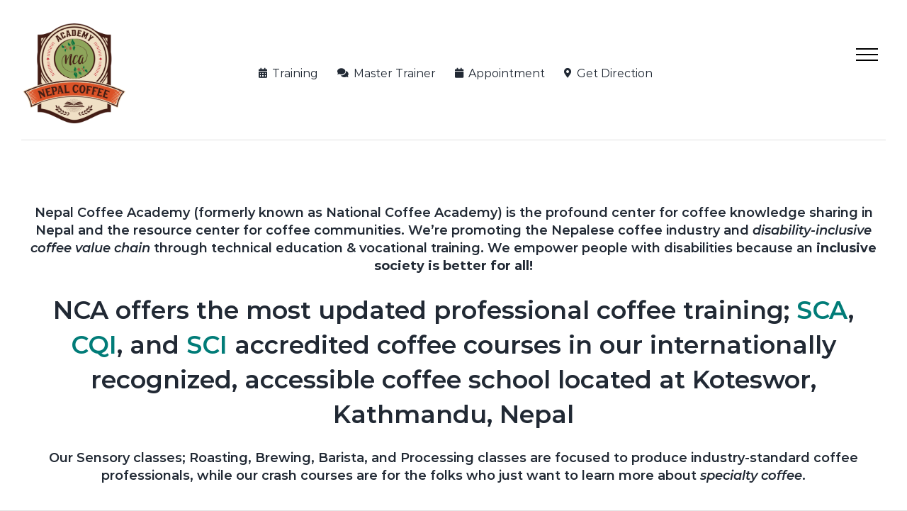

--- FILE ---
content_type: text/html; charset=utf-8
request_url: https://nca.coffee/page/2/
body_size: 34253
content:
<!DOCTYPE html>
<html class="avada-html-layout-wide avada-html-header-position-top avada-is-100-percent-template" lang="en-US" prefix="og: http://ogp.me/ns# fb: http://ogp.me/ns/fb#">
<head>
	<meta http-equiv="X-UA-Compatible" content="IE=edge" />
	<meta http-equiv="Content-Type" content="text/html; charset=utf-8"/>
	<meta name="viewport" content="width=device-width, initial-scale=1" />
	<title>Nepal Coffee Academy (NCA) &#8211; Page 2 &#8211; Specialty Coffee Association (SCA) Nepal</title>
<meta name='robots' content='max-image-preview:large' />
<link rel='dns-prefetch' href='//stats.wp.com' />
<link rel='dns-prefetch' href='//fonts.googleapis.com' />
<link rel='dns-prefetch' href='//maxcdn.bootstrapcdn.com' />
<link rel='preconnect' href='//i0.wp.com' />
<link rel='preconnect' href='//c0.wp.com' />
<link rel="alternate" type="application/rss+xml" title="Nepal Coffee Academy (NCA) &raquo; Feed" href="https://nca.coffee/feed/" />
<link rel="alternate" type="application/rss+xml" title="Nepal Coffee Academy (NCA) &raquo; Comments Feed" href="https://nca.coffee/comments/feed/" />
<link rel="alternate" type="text/calendar" title="Nepal Coffee Academy (NCA) &raquo; iCal Feed" href="https://nca.coffee/events/?ical=1" />
		
		
		
		
		
		<link rel="alternate" title="oEmbed (JSON)" type="application/json+oembed" href="https://nca.coffee/wp-json/oembed/1.0/embed?url=https%3A%2F%2Fnca.coffee%2F" />
<link rel="alternate" title="oEmbed (XML)" type="text/xml+oembed" href="https://nca.coffee/wp-json/oembed/1.0/embed?url=https%3A%2F%2Fnca.coffee%2F&#038;format=xml" />

		<meta property="og:title" content="Home"/>
		<meta property="og:type" content="article"/>
		<meta property="og:url" content="https://nca.coffee/"/>
		<meta property="og:site_name" content="Nepal Coffee Academy (NCA)"/>
		<meta property="og:description" content="Nepal Coffee Academy (formerly known as National Coffee Academy) is the profound center for coffee knowledge sharing in Nepal and the resource center for coffee communities. We&#039;re promoting the Nepalese coffee industry and disability-inclusive coffee value chain through technical education &amp; vocational training. We empower people with disabilities because an inclusive society is better for"/>

						<!-- This site uses the Google Analytics by MonsterInsights plugin v9.11.0 - Using Analytics tracking - https://www.monsterinsights.com/ -->
							<script src="//www.googletagmanager.com/gtag/js?id=G-PE1VFLD806"  data-cfasync="false" data-wpfc-render="false" type="text/javascript" async></script>
			<script data-cfasync="false" data-wpfc-render="false" type="text/javascript">
				var mi_version = '9.11.0';
				var mi_track_user = true;
				var mi_no_track_reason = '';
								var MonsterInsightsDefaultLocations = {"page_location":"https:\/\/nca.coffee\/page\/2\/"};
								if ( typeof MonsterInsightsPrivacyGuardFilter === 'function' ) {
					var MonsterInsightsLocations = (typeof MonsterInsightsExcludeQuery === 'object') ? MonsterInsightsPrivacyGuardFilter( MonsterInsightsExcludeQuery ) : MonsterInsightsPrivacyGuardFilter( MonsterInsightsDefaultLocations );
				} else {
					var MonsterInsightsLocations = (typeof MonsterInsightsExcludeQuery === 'object') ? MonsterInsightsExcludeQuery : MonsterInsightsDefaultLocations;
				}

								var disableStrs = [
										'ga-disable-G-PE1VFLD806',
									];

				/* Function to detect opted out users */
				function __gtagTrackerIsOptedOut() {
					for (var index = 0; index < disableStrs.length; index++) {
						if (document.cookie.indexOf(disableStrs[index] + '=true') > -1) {
							return true;
						}
					}

					return false;
				}

				/* Disable tracking if the opt-out cookie exists. */
				if (__gtagTrackerIsOptedOut()) {
					for (var index = 0; index < disableStrs.length; index++) {
						window[disableStrs[index]] = true;
					}
				}

				/* Opt-out function */
				function __gtagTrackerOptout() {
					for (var index = 0; index < disableStrs.length; index++) {
						document.cookie = disableStrs[index] + '=true; expires=Thu, 31 Dec 2099 23:59:59 UTC; path=/';
						window[disableStrs[index]] = true;
					}
				}

				if ('undefined' === typeof gaOptout) {
					function gaOptout() {
						__gtagTrackerOptout();
					}
				}
								window.dataLayer = window.dataLayer || [];

				window.MonsterInsightsDualTracker = {
					helpers: {},
					trackers: {},
				};
				if (mi_track_user) {
					function __gtagDataLayer() {
						dataLayer.push(arguments);
					}

					function __gtagTracker(type, name, parameters) {
						if (!parameters) {
							parameters = {};
						}

						if (parameters.send_to) {
							__gtagDataLayer.apply(null, arguments);
							return;
						}

						if (type === 'event') {
														parameters.send_to = monsterinsights_frontend.v4_id;
							var hookName = name;
							if (typeof parameters['event_category'] !== 'undefined') {
								hookName = parameters['event_category'] + ':' + name;
							}

							if (typeof MonsterInsightsDualTracker.trackers[hookName] !== 'undefined') {
								MonsterInsightsDualTracker.trackers[hookName](parameters);
							} else {
								__gtagDataLayer('event', name, parameters);
							}
							
						} else {
							__gtagDataLayer.apply(null, arguments);
						}
					}

					__gtagTracker('js', new Date());
					__gtagTracker('set', {
						'developer_id.dZGIzZG': true,
											});
					if ( MonsterInsightsLocations.page_location ) {
						__gtagTracker('set', MonsterInsightsLocations);
					}
										__gtagTracker('config', 'G-PE1VFLD806', {"forceSSL":"true","anonymize_ip":"true","link_attribution":"true"} );
										window.gtag = __gtagTracker;										(function () {
						/* https://developers.google.com/analytics/devguides/collection/analyticsjs/ */
						/* ga and __gaTracker compatibility shim. */
						var noopfn = function () {
							return null;
						};
						var newtracker = function () {
							return new Tracker();
						};
						var Tracker = function () {
							return null;
						};
						var p = Tracker.prototype;
						p.get = noopfn;
						p.set = noopfn;
						p.send = function () {
							var args = Array.prototype.slice.call(arguments);
							args.unshift('send');
							__gaTracker.apply(null, args);
						};
						var __gaTracker = function () {
							var len = arguments.length;
							if (len === 0) {
								return;
							}
							var f = arguments[len - 1];
							if (typeof f !== 'object' || f === null || typeof f.hitCallback !== 'function') {
								if ('send' === arguments[0]) {
									var hitConverted, hitObject = false, action;
									if ('event' === arguments[1]) {
										if ('undefined' !== typeof arguments[3]) {
											hitObject = {
												'eventAction': arguments[3],
												'eventCategory': arguments[2],
												'eventLabel': arguments[4],
												'value': arguments[5] ? arguments[5] : 1,
											}
										}
									}
									if ('pageview' === arguments[1]) {
										if ('undefined' !== typeof arguments[2]) {
											hitObject = {
												'eventAction': 'page_view',
												'page_path': arguments[2],
											}
										}
									}
									if (typeof arguments[2] === 'object') {
										hitObject = arguments[2];
									}
									if (typeof arguments[5] === 'object') {
										Object.assign(hitObject, arguments[5]);
									}
									if ('undefined' !== typeof arguments[1].hitType) {
										hitObject = arguments[1];
										if ('pageview' === hitObject.hitType) {
											hitObject.eventAction = 'page_view';
										}
									}
									if (hitObject) {
										action = 'timing' === arguments[1].hitType ? 'timing_complete' : hitObject.eventAction;
										hitConverted = mapArgs(hitObject);
										__gtagTracker('event', action, hitConverted);
									}
								}
								return;
							}

							function mapArgs(args) {
								var arg, hit = {};
								var gaMap = {
									'eventCategory': 'event_category',
									'eventAction': 'event_action',
									'eventLabel': 'event_label',
									'eventValue': 'event_value',
									'nonInteraction': 'non_interaction',
									'timingCategory': 'event_category',
									'timingVar': 'name',
									'timingValue': 'value',
									'timingLabel': 'event_label',
									'page': 'page_path',
									'location': 'page_location',
									'title': 'page_title',
									'referrer' : 'page_referrer',
								};
								for (arg in args) {
																		if (!(!args.hasOwnProperty(arg) || !gaMap.hasOwnProperty(arg))) {
										hit[gaMap[arg]] = args[arg];
									} else {
										hit[arg] = args[arg];
									}
								}
								return hit;
							}

							try {
								f.hitCallback();
							} catch (ex) {
							}
						};
						__gaTracker.create = newtracker;
						__gaTracker.getByName = newtracker;
						__gaTracker.getAll = function () {
							return [];
						};
						__gaTracker.remove = noopfn;
						__gaTracker.loaded = true;
						window['__gaTracker'] = __gaTracker;
					})();
									} else {
										console.log("");
					(function () {
						function __gtagTracker() {
							return null;
						}

						window['__gtagTracker'] = __gtagTracker;
						window['gtag'] = __gtagTracker;
					})();
									}
			</script>
							<!-- / Google Analytics by MonsterInsights -->
		<style id='wp-img-auto-sizes-contain-inline-css' type='text/css'>
img:is([sizes=auto i],[sizes^="auto," i]){contain-intrinsic-size:3000px 1500px}
/*# sourceURL=wp-img-auto-sizes-contain-inline-css */
</style>
<link rel='stylesheet' id='sbr_styles-css' href='https://nca.coffee/wp-content/plugins/reviews-feed/assets/css/sbr-styles.min.css?ver=2.1.1' type='text/css' media='all' />
<link rel='stylesheet' id='sbi_styles-css' href='https://nca.coffee/wp-content/plugins/instagram-feed/css/sbi-styles.min.css?ver=6.10.0' type='text/css' media='all' />
<link rel='stylesheet' id='dashicons-css' href='https://c0.wp.com/c/6.9/wp-includes/css/dashicons.min.css' type='text/css' media='all' />
<link rel='stylesheet' id='tec-variables-skeleton-css' href='https://nca.coffee/wp-content/plugins/event-tickets/common/build/css/variables-skeleton.css?ver=6.10.1' type='text/css' media='all' />
<link rel='stylesheet' id='tec-variables-full-css' href='https://nca.coffee/wp-content/plugins/event-tickets/common/build/css/variables-full.css?ver=6.10.1' type='text/css' media='all' />
<link rel='stylesheet' id='tribe-common-skeleton-style-css' href='https://nca.coffee/wp-content/plugins/event-tickets/common/build/css/common-skeleton.css?ver=6.10.1' type='text/css' media='all' />
<link rel='stylesheet' id='tribe-common-full-style-css' href='https://nca.coffee/wp-content/plugins/event-tickets/common/build/css/common-full.css?ver=6.10.1' type='text/css' media='all' />
<link rel='stylesheet' id='event-tickets-tickets-css-css' href='https://nca.coffee/wp-content/plugins/event-tickets/build/css/tickets.css?ver=5.27.3' type='text/css' media='all' />
<link rel='stylesheet' id='event-tickets-tickets-rsvp-css-css' href='https://nca.coffee/wp-content/plugins/event-tickets/build/css/rsvp-v1.css?ver=5.27.3' type='text/css' media='all' />
<link rel='stylesheet' id='la-icon-maneger-style-css' href='https://nca.coffee/wp-content/uploads/la_icon_sets/style.min.css?ver=6.9' type='text/css' media='all' />
<style id='wp-emoji-styles-inline-css' type='text/css'>

	img.wp-smiley, img.emoji {
		display: inline !important;
		border: none !important;
		box-shadow: none !important;
		height: 1em !important;
		width: 1em !important;
		margin: 0 0.07em !important;
		vertical-align: -0.1em !important;
		background: none !important;
		padding: 0 !important;
	}
/*# sourceURL=wp-emoji-styles-inline-css */
</style>
<link rel='stylesheet' id='wp-block-library-css' href='https://c0.wp.com/c/6.9/wp-includes/css/dist/block-library/style.min.css' type='text/css' media='all' />
<style id='global-styles-inline-css' type='text/css'>
:root{--wp--preset--aspect-ratio--square: 1;--wp--preset--aspect-ratio--4-3: 4/3;--wp--preset--aspect-ratio--3-4: 3/4;--wp--preset--aspect-ratio--3-2: 3/2;--wp--preset--aspect-ratio--2-3: 2/3;--wp--preset--aspect-ratio--16-9: 16/9;--wp--preset--aspect-ratio--9-16: 9/16;--wp--preset--color--black: #000000;--wp--preset--color--cyan-bluish-gray: #abb8c3;--wp--preset--color--white: #ffffff;--wp--preset--color--pale-pink: #f78da7;--wp--preset--color--vivid-red: #cf2e2e;--wp--preset--color--luminous-vivid-orange: #ff6900;--wp--preset--color--luminous-vivid-amber: #fcb900;--wp--preset--color--light-green-cyan: #7bdcb5;--wp--preset--color--vivid-green-cyan: #00d084;--wp--preset--color--pale-cyan-blue: #8ed1fc;--wp--preset--color--vivid-cyan-blue: #0693e3;--wp--preset--color--vivid-purple: #9b51e0;--wp--preset--gradient--vivid-cyan-blue-to-vivid-purple: linear-gradient(135deg,rgb(6,147,227) 0%,rgb(155,81,224) 100%);--wp--preset--gradient--light-green-cyan-to-vivid-green-cyan: linear-gradient(135deg,rgb(122,220,180) 0%,rgb(0,208,130) 100%);--wp--preset--gradient--luminous-vivid-amber-to-luminous-vivid-orange: linear-gradient(135deg,rgb(252,185,0) 0%,rgb(255,105,0) 100%);--wp--preset--gradient--luminous-vivid-orange-to-vivid-red: linear-gradient(135deg,rgb(255,105,0) 0%,rgb(207,46,46) 100%);--wp--preset--gradient--very-light-gray-to-cyan-bluish-gray: linear-gradient(135deg,rgb(238,238,238) 0%,rgb(169,184,195) 100%);--wp--preset--gradient--cool-to-warm-spectrum: linear-gradient(135deg,rgb(74,234,220) 0%,rgb(151,120,209) 20%,rgb(207,42,186) 40%,rgb(238,44,130) 60%,rgb(251,105,98) 80%,rgb(254,248,76) 100%);--wp--preset--gradient--blush-light-purple: linear-gradient(135deg,rgb(255,206,236) 0%,rgb(152,150,240) 100%);--wp--preset--gradient--blush-bordeaux: linear-gradient(135deg,rgb(254,205,165) 0%,rgb(254,45,45) 50%,rgb(107,0,62) 100%);--wp--preset--gradient--luminous-dusk: linear-gradient(135deg,rgb(255,203,112) 0%,rgb(199,81,192) 50%,rgb(65,88,208) 100%);--wp--preset--gradient--pale-ocean: linear-gradient(135deg,rgb(255,245,203) 0%,rgb(182,227,212) 50%,rgb(51,167,181) 100%);--wp--preset--gradient--electric-grass: linear-gradient(135deg,rgb(202,248,128) 0%,rgb(113,206,126) 100%);--wp--preset--gradient--midnight: linear-gradient(135deg,rgb(2,3,129) 0%,rgb(40,116,252) 100%);--wp--preset--font-size--small: 12px;--wp--preset--font-size--medium: 20px;--wp--preset--font-size--large: 24px;--wp--preset--font-size--x-large: 42px;--wp--preset--font-size--normal: 16px;--wp--preset--font-size--xlarge: 32px;--wp--preset--font-size--huge: 48px;--wp--preset--spacing--20: 0.44rem;--wp--preset--spacing--30: 0.67rem;--wp--preset--spacing--40: 1rem;--wp--preset--spacing--50: 1.5rem;--wp--preset--spacing--60: 2.25rem;--wp--preset--spacing--70: 3.38rem;--wp--preset--spacing--80: 5.06rem;--wp--preset--shadow--natural: 6px 6px 9px rgba(0, 0, 0, 0.2);--wp--preset--shadow--deep: 12px 12px 50px rgba(0, 0, 0, 0.4);--wp--preset--shadow--sharp: 6px 6px 0px rgba(0, 0, 0, 0.2);--wp--preset--shadow--outlined: 6px 6px 0px -3px rgb(255, 255, 255), 6px 6px rgb(0, 0, 0);--wp--preset--shadow--crisp: 6px 6px 0px rgb(0, 0, 0);}:where(.is-layout-flex){gap: 0.5em;}:where(.is-layout-grid){gap: 0.5em;}body .is-layout-flex{display: flex;}.is-layout-flex{flex-wrap: wrap;align-items: center;}.is-layout-flex > :is(*, div){margin: 0;}body .is-layout-grid{display: grid;}.is-layout-grid > :is(*, div){margin: 0;}:where(.wp-block-columns.is-layout-flex){gap: 2em;}:where(.wp-block-columns.is-layout-grid){gap: 2em;}:where(.wp-block-post-template.is-layout-flex){gap: 1.25em;}:where(.wp-block-post-template.is-layout-grid){gap: 1.25em;}.has-black-color{color: var(--wp--preset--color--black) !important;}.has-cyan-bluish-gray-color{color: var(--wp--preset--color--cyan-bluish-gray) !important;}.has-white-color{color: var(--wp--preset--color--white) !important;}.has-pale-pink-color{color: var(--wp--preset--color--pale-pink) !important;}.has-vivid-red-color{color: var(--wp--preset--color--vivid-red) !important;}.has-luminous-vivid-orange-color{color: var(--wp--preset--color--luminous-vivid-orange) !important;}.has-luminous-vivid-amber-color{color: var(--wp--preset--color--luminous-vivid-amber) !important;}.has-light-green-cyan-color{color: var(--wp--preset--color--light-green-cyan) !important;}.has-vivid-green-cyan-color{color: var(--wp--preset--color--vivid-green-cyan) !important;}.has-pale-cyan-blue-color{color: var(--wp--preset--color--pale-cyan-blue) !important;}.has-vivid-cyan-blue-color{color: var(--wp--preset--color--vivid-cyan-blue) !important;}.has-vivid-purple-color{color: var(--wp--preset--color--vivid-purple) !important;}.has-black-background-color{background-color: var(--wp--preset--color--black) !important;}.has-cyan-bluish-gray-background-color{background-color: var(--wp--preset--color--cyan-bluish-gray) !important;}.has-white-background-color{background-color: var(--wp--preset--color--white) !important;}.has-pale-pink-background-color{background-color: var(--wp--preset--color--pale-pink) !important;}.has-vivid-red-background-color{background-color: var(--wp--preset--color--vivid-red) !important;}.has-luminous-vivid-orange-background-color{background-color: var(--wp--preset--color--luminous-vivid-orange) !important;}.has-luminous-vivid-amber-background-color{background-color: var(--wp--preset--color--luminous-vivid-amber) !important;}.has-light-green-cyan-background-color{background-color: var(--wp--preset--color--light-green-cyan) !important;}.has-vivid-green-cyan-background-color{background-color: var(--wp--preset--color--vivid-green-cyan) !important;}.has-pale-cyan-blue-background-color{background-color: var(--wp--preset--color--pale-cyan-blue) !important;}.has-vivid-cyan-blue-background-color{background-color: var(--wp--preset--color--vivid-cyan-blue) !important;}.has-vivid-purple-background-color{background-color: var(--wp--preset--color--vivid-purple) !important;}.has-black-border-color{border-color: var(--wp--preset--color--black) !important;}.has-cyan-bluish-gray-border-color{border-color: var(--wp--preset--color--cyan-bluish-gray) !important;}.has-white-border-color{border-color: var(--wp--preset--color--white) !important;}.has-pale-pink-border-color{border-color: var(--wp--preset--color--pale-pink) !important;}.has-vivid-red-border-color{border-color: var(--wp--preset--color--vivid-red) !important;}.has-luminous-vivid-orange-border-color{border-color: var(--wp--preset--color--luminous-vivid-orange) !important;}.has-luminous-vivid-amber-border-color{border-color: var(--wp--preset--color--luminous-vivid-amber) !important;}.has-light-green-cyan-border-color{border-color: var(--wp--preset--color--light-green-cyan) !important;}.has-vivid-green-cyan-border-color{border-color: var(--wp--preset--color--vivid-green-cyan) !important;}.has-pale-cyan-blue-border-color{border-color: var(--wp--preset--color--pale-cyan-blue) !important;}.has-vivid-cyan-blue-border-color{border-color: var(--wp--preset--color--vivid-cyan-blue) !important;}.has-vivid-purple-border-color{border-color: var(--wp--preset--color--vivid-purple) !important;}.has-vivid-cyan-blue-to-vivid-purple-gradient-background{background: var(--wp--preset--gradient--vivid-cyan-blue-to-vivid-purple) !important;}.has-light-green-cyan-to-vivid-green-cyan-gradient-background{background: var(--wp--preset--gradient--light-green-cyan-to-vivid-green-cyan) !important;}.has-luminous-vivid-amber-to-luminous-vivid-orange-gradient-background{background: var(--wp--preset--gradient--luminous-vivid-amber-to-luminous-vivid-orange) !important;}.has-luminous-vivid-orange-to-vivid-red-gradient-background{background: var(--wp--preset--gradient--luminous-vivid-orange-to-vivid-red) !important;}.has-very-light-gray-to-cyan-bluish-gray-gradient-background{background: var(--wp--preset--gradient--very-light-gray-to-cyan-bluish-gray) !important;}.has-cool-to-warm-spectrum-gradient-background{background: var(--wp--preset--gradient--cool-to-warm-spectrum) !important;}.has-blush-light-purple-gradient-background{background: var(--wp--preset--gradient--blush-light-purple) !important;}.has-blush-bordeaux-gradient-background{background: var(--wp--preset--gradient--blush-bordeaux) !important;}.has-luminous-dusk-gradient-background{background: var(--wp--preset--gradient--luminous-dusk) !important;}.has-pale-ocean-gradient-background{background: var(--wp--preset--gradient--pale-ocean) !important;}.has-electric-grass-gradient-background{background: var(--wp--preset--gradient--electric-grass) !important;}.has-midnight-gradient-background{background: var(--wp--preset--gradient--midnight) !important;}.has-small-font-size{font-size: var(--wp--preset--font-size--small) !important;}.has-medium-font-size{font-size: var(--wp--preset--font-size--medium) !important;}.has-large-font-size{font-size: var(--wp--preset--font-size--large) !important;}.has-x-large-font-size{font-size: var(--wp--preset--font-size--x-large) !important;}
/*# sourceURL=global-styles-inline-css */
</style>

<style id='classic-theme-styles-inline-css' type='text/css'>
/*! This file is auto-generated */
.wp-block-button__link{color:#fff;background-color:#32373c;border-radius:9999px;box-shadow:none;text-decoration:none;padding:calc(.667em + 2px) calc(1.333em + 2px);font-size:1.125em}.wp-block-file__button{background:#32373c;color:#fff;text-decoration:none}
/*# sourceURL=/wp-includes/css/classic-themes.min.css */
</style>
<link rel='stylesheet' id='ctf_styles-css' href='https://nca.coffee/wp-content/plugins/custom-twitter-feeds/css/ctf-styles.min.css?ver=2.3.1' type='text/css' media='all' />
<link rel='stylesheet' id='sf_styles-css' href='https://nca.coffee/wp-content/plugins/superfly-menu/css/public.min.css?ver=6.9' type='text/css' media='all' />
<link rel='stylesheet' id='sf-google-font-css' href='//fonts.googleapis.com/css?family=Montserrat&#038;ver=6.9' type='text/css' media='all' />
<link rel='stylesheet' id='sf-google-font-subheader-css' href='//fonts.googleapis.com/css?family=Montserrat&#038;ver=6.9' type='text/css' media='all' />
<link rel='stylesheet' id='cff-css' href='https://nca.coffee/wp-content/plugins/custom-facebook-feed/assets/css/cff-style.min.css?ver=4.3.4' type='text/css' media='all' />
<link rel='stylesheet' id='sb-font-awesome-css' href='https://maxcdn.bootstrapcdn.com/font-awesome/4.7.0/css/font-awesome.min.css?ver=6.9' type='text/css' media='all' />
<link rel='stylesheet' id='avada-stylesheet-css' href='https://nca.coffee/wp-content/themes/Avada/assets/css/style.min.css?ver=7.1.1' type='text/css' media='all' />
<link rel='stylesheet' id='event-tickets-rsvp-css' href='https://nca.coffee/wp-content/plugins/event-tickets/build/css/rsvp.css?ver=5.27.3' type='text/css' media='all' />
<link rel='stylesheet' id='fusion-dynamic-css-css' href='https://nca.coffee/wp-content/uploads/fusion-styles/06cafeb40c105b597f031f52574a4f92.min.css?ver=3.1.1' type='text/css' media='all' />
<script type="text/javascript" src="https://c0.wp.com/c/6.9/wp-includes/js/jquery/jquery.min.js" id="jquery-core-js"></script>
<script type="text/javascript" src="https://c0.wp.com/c/6.9/wp-includes/js/jquery/jquery-migrate.min.js" id="jquery-migrate-js"></script>
<script type="text/javascript" src="https://nca.coffee/wp-content/plugins/superfly-menu/includes/vendor/looks_awesome/icon_manager/js/md5.js?ver=1.0,0" id="la-icon-manager-md5-js"></script>
<script type="text/javascript" src="https://nca.coffee/wp-content/plugins/superfly-menu/includes/vendor/looks_awesome/icon_manager/js/util.js?ver=1.0,0" id="la-icon-manager-util-js"></script>
<script type="text/javascript" src="https://nca.coffee/wp-content/plugins/google-analytics-for-wordpress/assets/js/frontend-gtag.min.js?ver=9.11.0" id="monsterinsights-frontend-script-js" async="async" data-wp-strategy="async"></script>
<script data-cfasync="false" data-wpfc-render="false" type="text/javascript" id='monsterinsights-frontend-script-js-extra'>/* <![CDATA[ */
var monsterinsights_frontend = {"js_events_tracking":"true","download_extensions":"doc,pdf,ppt,zip,xls,docx,pptx,xlsx","inbound_paths":"[{\"path\":\"\\\/go\\\/\",\"label\":\"affiliate\"},{\"path\":\"\\\/recommend\\\/\",\"label\":\"affiliate\"}]","home_url":"https:\/\/nca.coffee","hash_tracking":"false","v4_id":"G-PE1VFLD806"};/* ]]> */
</script>
<script type="text/javascript" id="sf_main-js-extra">
/* <![CDATA[ */
var SF_Opts = {"wp_menu_id":"4","social":[],"search":"yes","blur":"no","fade":"no","test_mode":"no","hide_def":"no","mob_nav":"no","dynamic":"no","parent_ignore":"yes","sidebar_style":"side","sidebar_behaviour":"slide","alt_menu":"","sidebar_pos":"right","width_panel_1":"300","width_panel_2":"300","width_panel_3":"250","width_panel_4":"200","base_color":"rgba(53, 66, 74, 0.8)","opening_type":"click","sub_type":"flyout","video_bg":"","video_mob":"no","video_preload":"no","sub_mob_type":"dropdown","sub_opening_type":"hover","label":"none","label_top":"50px","label_size":"53","label_vis":"yes","item_padding":"25","bg":"","path":"https://nca.coffee/wp-content/plugins/superfly-menu/img/","menu":"{\"4\":{\"term_id\":4,\"name\":\"Main Menu\",\"loc\":{\"pages\":{\"2\":1},\"cposts\":{\"avada_portfolio\":1,\"avada_faq\":1,\"slide\":1,\"fusion_template\":1},\"cats\":{\"1\":1},\"taxes\":{},\"langs\":{},\"wp_pages\":{\"front\":1,\"home\":1,\"archive\":1,\"single\":1,\"forbidden\":1,\"search\":1},\"ids\":[\"\"]},\"isDef\":true}}","togglers":"","subMenuSupport":"yes","subMenuSelector":"sub-menu, children","eventsInterval":"51","activeClassSelector":"current-menu-item","allowedTags":"DIV, NAV, UL, OL, LI, A, P, H1, H2, H3, H4, SPAN","menuData":[],"siteBase":"https://nca.coffee","plugin_ver":"5.0.23"};
//# sourceURL=sf_main-js-extra
/* ]]> */
</script>
<script type="text/javascript" src="https://nca.coffee/wp-content/plugins/superfly-menu/js/public.min.js?ver=5.0.23" id="sf_main-js"></script>
<link rel="https://api.w.org/" href="https://nca.coffee/wp-json/" /><link rel="alternate" title="JSON" type="application/json" href="https://nca.coffee/wp-json/wp/v2/pages/78" /><link rel="EditURI" type="application/rsd+xml" title="RSD" href="https://nca.coffee/xmlrpc.php?rsd" />
<meta name="generator" content="WordPress 6.9" />
<link rel="canonical" href="https://nca.coffee/2/" />
<link rel='shortlink' href='https://nca.coffee/' />
<script>

    // global
    window.SFM_is_mobile = (function () {
        var n = navigator.userAgent;
        var reg = new RegExp('Android\s([0-9\.]*)')
        var match = n.toLowerCase().match(reg);
        var android =  match ? parseFloat(match[1]) : false;
        if (android && android < 3.6) {
        	return;
        };

        return n.match(/Android|BlackBerry|IEMobile|iPhone|iPad|iPod|Opera Mini/i);
    })();

    window.SFM_current_page_menu = '4';

    (function(){

        var mob_bar = '';
        var pos = 'right';
        var iconbar = '';

        var SFM_skew_disabled = ( function( ) {
            var window_width = window.innerWidth;
            var sfm_width = 300;
            if ( sfm_width * 2 >= window_width ) {
                return true;
            }
            return false;
        } )( );

        var classes = SFM_is_mobile ? 'sfm-mobile' : 'sfm-desktop';
        var html = document.getElementsByTagName('html')[0]; // pointer
        classes += mob_bar ? ' sfm-mob-nav' : '';
        classes += ' sfm-pos-' + pos;
        classes += iconbar ? ' sfm-bar' : '';
		classes += SFM_skew_disabled ? ' sfm-skew-disabled' : '';

        html.className = html.className == '' ?  classes : html.className + ' ' + classes;

    })();
</script>
<style type="text/css" id="superfly-dynamic">
    @font-face {
        font-family: 'sfm-icomoon';
        src:url('https://nca.coffee/wp-content/plugins/superfly-menu/img/fonts/icomoon.eot?wehgh4');
        src: url('https://nca.coffee/wp-content/plugins/superfly-menu/img/fonts/icomoon.svg?wehgh4#icomoon') format('svg'),
        url('https://nca.coffee/wp-content/plugins/superfly-menu/img/fonts/icomoon.eot?#iefixwehgh4') format('embedded-opentype'),
        url('https://nca.coffee/wp-content/plugins/superfly-menu/img/fonts/icomoon.woff?wehgh4') format('woff'),
        url('https://nca.coffee/wp-content/plugins/superfly-menu/img/fonts/icomoon.ttf?wehgh4') format('truetype');
        font-weight: normal;
        font-style: normal;
        font-display: swap;
    }
        .sfm-navicon, .sfm-navicon:after, .sfm-navicon:before, .sfm-sidebar-close:before, .sfm-sidebar-close:after {
        height: 2px !important;
    }
    .sfm-label-square .sfm-navicon-button, .sfm-label-rsquare .sfm-navicon-button, .sfm-label-circle .sfm-navicon-button {
    border-width: 2px !important;
    }

    .sfm-vertical-nav .sfm-submenu-visible > a .sfm-sm-indicator i:after {
    -webkit-transform: rotate(180deg);
    transform: rotate(180deg);
    }

    #sfm-mob-navbar .sfm-navicon-button:after {
    /*width: 30px;*/
    }

    .sfm-pos-right .sfm-vertical-nav .sfm-has-child-menu > a:before {
    display: none;
    }

    #sfm-sidebar.sfm-vertical-nav .sfm-menu .sfm-sm-indicator {
    /*background: rgba(255,255,255,0.085);*/
    }

    .sfm-pos-right #sfm-sidebar.sfm-vertical-nav .sfm-menu li a {
    /*padding-left: 10px !important;*/
    }

    .sfm-pos-right #sfm-sidebar.sfm-vertical-nav .sfm-sm-indicator {
    left: auto;
    right: 0;
    }

    #sfm-sidebar.sfm-compact .sfm-nav {
    min-height: 50vh;
    height: auto;
    max-height: none;
    margin-top: 30px;
    }

    #sfm-sidebar.sfm-compact  input[type=search] {
    font-size: 16px;
    }
    /*}*/

            #sfm-sidebar .sfm-sidebar-bg, #sfm-sidebar .sfm-social {
        background-color: rgba(53, 66, 74, 0.8) !important;
        }

            #sfm-sidebar .sfm-logo img {
        max-height: px;
        }
    

    #sfm-sidebar, .sfm-sidebar-bg, #sfm-sidebar .sfm-nav, #sfm-sidebar .sfm-widget, #sfm-sidebar .sfm-logo, #sfm-sidebar .sfm-social, .sfm-style-toolbar .sfm-copy {
    width: 300px;
    }
        #sfm-sidebar:not(.sfm-iconbar) .sfm-menu li > a span{
        max-width: calc(300px - 80px);    }
    #sfm-sidebar .sfm-social {
    background-color: transparent !important;
    }

    

    
    
    
    
    #sfm-sidebar .sfm-menu li > a:before {
        background: ef4d44;
    }

    #sfm-sidebar .sfm-menu-level-1 li > a:before {
        background: #ffffff;
    }

    #sfm-sidebar .sfm-menu-level-2 li > a:before {
        background: #ffffff;
    }
    #sfm-sidebar .sfm-menu-level-3 li > a:before {
        background: #ffffff;
    }

    @media only screen and (min-width: 800px) {
        #sfm-sidebar .sfm-menu-level-0 li:hover:before,
        #sfm-sidebar .sfm-menu-level-0 li.sfm-active-item:before,
        #sfm-sidebar .sfm-menu-level-0 li.sfm-active-smooth:before {
            background-color: #eeeeee;
        }
    }

    #sfm-sidebar .sfm-view-level-1 .sfm-menu li:hover:before,
    #sfm-sidebar .sfm-view-level-1 .sfm-menu li.sfm-active-item:before {
        background-color: #ffffff;
    }

    #sfm-sidebar .sfm-view-level-2 .sfm-menu li:hover:before,
    #sfm-sidebar .sfm-view-level-2 .sfm-menu li.sfm-active-item:before {
        background-color: #ffffff;
    }

    #sfm-sidebar .sfm-view-level-3 .sfm-menu li:hover:before,
    #sfm-sidebar .sfm-view-level-3 .sfm-menu li.sfm-active-item:before {
        background-color: #ffffff;
    }
        #sfm-sidebar .sfm-menu li:hover > a span,
    #sfm-sidebar .sfm-menu li > a:focus span,
    #sfm-sidebar .sfm-menu li:hover > a img,
    #sfm-sidebar .sfm-menu li > a:focus img,
    #sfm-sidebar .sfm-menu li:hover > a .la_icon,
    #sfm-sidebar .sfm-menu li > a:focus .la_icon,
    #sfm-sidebar .sfm-menu li.sfm-submenu-visible > a img,
    #sfm-sidebar .sfm-menu li.sfm-submenu-visible > a .la_icon,
    #sfm-sidebar .sfm-menu li.sfm-submenu-visible > a span {
    right: -2px;
    left: auto;
    }

    .sfm-pos-right .sfm-sub-flyout #sfm-sidebar .sfm-menu li > a:focus span,
    .sfm-pos-right .sfm-sub-flyout #sfm-sidebar .sfm-menu li:hover > a span,
    .sfm-pos-right .sfm-sub-flyout #sfm-sidebar .sfm-menu li:hover > a img,
    .sfm-pos-right .sfm-sub-flyout #sfm-sidebar .sfm-menu li > a:focus img,
    .sfm-pos-right .sfm-sub-flyout #sfm-sidebar .sfm-menu li.sfm-submenu-visible > a img,
    .sfm-pos-right .sfm-sub-flyout #sfm-sidebar .sfm-menu li.sfm-submenu-visible > a span {
    right: 2px;
    left: auto;
    }

        #sfm-sidebar .sfm-menu li a,
        #sfm-sidebar .sfm-chapter,
        #sfm-sidebar .widget-area,
        .sfm-search-form input {
        padding-left: 10% !important;
        }

        .sfm-pos-right .sfm-sub-flyout #sfm-sidebar .sfm-menu li a,
        .sfm-pos-right .sfm-sub-flyout #sfm-sidebar .sfm-view .sfm-back-parent,
        .sfm-pos-right .sfm-sub-flyout #sfm-sidebar .sfm-chapter,
        .sfm-pos-right .sfm-sub-flyout #sfm-sidebar .widget-area,
        .sfm-pos-right .sfm-sub-flyout .sfm-search-form input {
        padding-left: 14% !important;
        }
                #sfm-sidebar .sfm-child-menu.sfm-menu-level-1 li a {
        padding-left: 12% !important;
        }
        #sfm-sidebar .sfm-child-menu.sfm-menu-level-2 li a {
        padding-left: 14% !important;
        }
    
        #sfm-sidebar.sfm-compact .sfm-social li {
        text-align: left;
        }

        #sfm-sidebar.sfm-compact .sfm-social:before {
        right: auto;
        left: auto;
        left: 10%;
        }

                #sfm-sidebar:after {
    display: none !important;
    }

    


    #sfm-sidebar,
    .sfm-pos-right .sfm-sidebar-slide.sfm-body-pushed #sfm-mob-navbar {
    -webkit-transform: translate3d(-300px,0,0);
    transform: translate3d(-300px,0,0);
    }


    .sfm-pos-right #sfm-sidebar, .sfm-sidebar-slide.sfm-body-pushed #sfm-mob-navbar {
    -webkit-transform: translate3d(300px,0,0);
    transform: translate3d(300px,0,0);
    }



    .sfm-pos-left #sfm-sidebar .sfm-view-level-1 {
    left: 300px;
    width: 300px;
    -webkit-transform: translate3d(-300px,0,0);
    transform: translate3d(-300px,0,0);
    }

    #sfm-sidebar .sfm-view-level-1 .sfm-menu {
         width: 300px;
    }
    #sfm-sidebar .sfm-view-level-2 .sfm-menu {
         width: 250px;
    }
    #sfm-sidebar .sfm-view-level-3 .sfm-menu {
         width: 200px;
    }

    .sfm-pos-right #sfm-sidebar .sfm-view-level-1 {
    left: auto;
    right: 300px;
    width: 300px;
    -webkit-transform: translate3d(300px,0,0);
    transform: translate3d(300px,0,0);
    }

    .sfm-pos-left #sfm-sidebar .sfm-view-level-2 {
    left: 600px;
    width: 250px;
    -webkit-transform: translate3d(-850px,0,0);
    transform: translate3d(-850px,0,0);
    }

    .sfm-pos-right #sfm-sidebar .sfm-view-level-2
    {
    left: auto;
    right: 600px;
    width: 250px;
    -webkit-transform: translate3d(850px,0,0);
    transform: translate3d(850px,0,0);
    }

    .sfm-pos-left #sfm-sidebar .sfm-view-level-3 {
    left: 850px;
    width: 200px;
    -webkit-transform: translate3d(-1050px,0,0);
    transform: translate3d(-1050px,0,0);
    }

    .sfm-pos-right #sfm-sidebar .sfm-view-level-3 {
    left: auto;
    right: 850px;
    width: 200px;
    -webkit-transform: translate3d(850px,0,0);
    transform: translate3d(850px,0,0);
    }

    .sfm-view-pushed-1 #sfm-sidebar .sfm-view-level-2 {
    -webkit-transform: translate3d(-250px,0,0);
    transform: translate3d(-250px,0,0);
    }

    .sfm-pos-right .sfm-view-pushed-1 #sfm-sidebar .sfm-view-level-2 {
    -webkit-transform: translate3d(250px,0,0);
    transform: translate3d(250px,0,0);
    }

    .sfm-view-pushed-2 #sfm-sidebar .sfm-view-level-3 {
    -webkit-transform: translate3d(-200px,0,0);
    transform: translate3d(-200px,0,0);
    }

    .sfm-pos-right .sfm-view-pushed-2 #sfm-sidebar .sfm-view-level-3 {
    -webkit-transform: translate3d(200px,0,0);
    transform: translate3d(200px,0,0);
    }

    .sfm-sub-swipe #sfm-sidebar .sfm-view-level-1,
    .sfm-sub-swipe #sfm-sidebar .sfm-view-level-2,
    .sfm-sub-swipe #sfm-sidebar .sfm-view-level-3,
    .sfm-sub-swipe #sfm-sidebar .sfm-view-level-custom,
    .sfm-sub-dropdown #sfm-sidebar .sfm-view-level-custom {
    left: 300px;
    width: 300px;
    }

    .sfm-sub-dropdown #sfm-sidebar .sfm-view-level-custom {
    width: 300px !important;
    }

    .sfm-sub-swipe #sfm-sidebar .sfm-view-level-custom,
    .sfm-sub-swipe #sfm-sidebar .sfm-view-level-custom .sfm-custom-content,
    .sfm-sub-swipe #sfm-sidebar .sfm-view-level-custom .sfm-content-wrapper {
    width: 300px !important;
    }

    .sfm-sub-swipe #sfm-sidebar .sfm-menu {
    width: 300px;
    }

    .sfm-sub-swipe.sfm-view-pushed-1 #sfm-sidebar .sfm-view-level-1,
    .sfm-sub-swipe.sfm-view-pushed-2 #sfm-sidebar .sfm-view-level-2,
    .sfm-sub-swipe.sfm-view-pushed-3 #sfm-sidebar .sfm-view-level-3,
    .sfm-sub-dropdown.sfm-view-pushed-custom #sfm-sidebar .sfm-view-level-custom,
    .sfm-sub-swipe.sfm-view-pushed-custom #sfm-sidebar .sfm-view-level-custom {
    -webkit-transform: translate3d(-300px,0,0) !important;
    transform: translate3d(-300px,0,0) !important;
    }

    .sfm-sub-swipe.sfm-view-pushed-1 #sfm-sidebar .sfm-scroll-main,
    .sfm-sub-swipe.sfm-view-pushed-custom #sfm-sidebar .sfm-scroll-main,
    .sfm-sub-dropdown.sfm-view-pushed-custom #sfm-sidebar .sfm-scroll-main {
    -webkit-transform: translate3d(-100%,0,0) !important;
    transform: translate3d(-100%,0,0) !important;
    }

    .sfm-sub-swipe.sfm-view-pushed-2 #sfm-sidebar .sfm-view-level-1,
    .sfm-sub-swipe.sfm-view-pushed-custom #sfm-sidebar .sfm-view-level-1,
    .sfm-sub-swipe.sfm-view-pushed-3 #sfm-sidebar .sfm-view-level-2,
    .sfm-sub-swipe.sfm-view-pushed-custom.sfm-view-pushed-2 #sfm-sidebar .sfm-view-level-2 {
    -webkit-transform: translate3d(-200%,0,0) !important;
    transform: translate3d(-200%,0,0) !important;
    }

    /* custom content */

    .sfm-pos-left .sfm-view-pushed-1.sfm-view-pushed-custom #sfm-sidebar .sfm-view-level-custom {
    right: -300px;
    }
    .sfm-pos-left .sfm-view-pushed-2.sfm-view-pushed-custom #sfm-sidebar .sfm-view-level-custom {
    right: -550px;
    }
    .sfm-pos-left .sfm-view-pushed-3.sfm-view-pushed-custom #sfm-sidebar .sfm-view-level-custom {
    right: -750px;
    }

    .sfm-sub-swipe.sfm-view-pushed-custom #sfm-sidebar .sfm-view-level-custom,
    .sfm-sub-dropdown.sfm-view-pushed-custom #sfm-sidebar .sfm-view-level-custom {
    right: 0;
    }
    .sfm-pos-right .sfm-view-pushed-1.sfm-view-pushed-custom #sfm-sidebar.sfm-sub-flyout .sfm-view-level-custom {
    left: -300px;
    }
    .sfm-pos-right .sfm-view-pushed-2.sfm-view-pushed-custom #sfm-sidebar.sfm-sub-flyout .sfm-view-level-custom {
    left: -550px;
    }
    .sfm-pos-right .sfm-view-pushed-3.sfm-view-pushed-custom #sfm-sidebar.sfm-sub-flyout .sfm-view-level-custom {
    left: -750px;
    }

    .sfm-pos-left .sfm-view-pushed-custom #sfm-sidebar .sfm-view-level-custom {
    transform: translate3d(100%,0,0);
    }
    .sfm-pos-right .sfm-view-pushed-custom #sfm-sidebar .sfm-view-level-custom {
    transform: translate3d(-100%,0,0);
    }


    
    #sfm-sidebar .sfm-menu a img{
    max-width: 40px;
    max-height: 40px;
    }
    #sfm-sidebar .sfm-menu .la_icon{
    font-size: 40px;
    min-width: 40px;
    min-height: 40px;
    }

        
    #sfm-sidebar .sfm-back-parent {
        background: rgba(53, 66, 74, 0.8);
    }

    #sfm-sidebar .sfm-view-level-1, #sfm-sidebar ul.sfm-menu-level-1 {
        background: rgba(30, 38, 42, 0.7);
    }

    #sfm-sidebar .sfm-view-level-2, #sfm-sidebar ul.sfm-menu-level-2 {
        background: #9e466b;
    }

    #sfm-sidebar .sfm-view-level-3, #sfm-sidebar ul.sfm-menu-level-3 {
    background: #36939e;
    }

    #sfm-sidebar .sfm-menu-level-0 li, #sfm-sidebar .sfm-menu-level-0 li a, .sfm-title h3, #sfm-sidebar .sfm-back-parent {
    color: #eeeeee;
    }

    #sfm-sidebar .sfm-menu li a, #sfm-sidebar .sfm-chapter, #sfm-sidebar .sfm-back-parent {
    padding: 25px 0;
    text-transform: capitalize;
    }
    .sfm-style-full #sfm-sidebar.sfm-hl-line .sfm-menu li > a:before {
    bottom:  20px
    }

    #sfm-sidebar .sfm-search-form input[type=text] {
    padding-top:25px;
    padding-bottom:25px;
    }

    .sfm-sub-swipe #sfm-sidebar .sfm-view .sfm-menu,
    .sfm-sub-swipe .sfm-custom-content,
    .sfm-sub-dropdown .sfm-custom-content {
    padding-top:  64px;
    }

    #sfm-sidebar .sfm-search-form span {
    top: 26px;
    font-size: 11px;
    font-weight: normal;
    }

    #sfm-sidebar {
    font-family: Montserrat;
    }

    #sfm-sidebar .sfm-sm-indicator {
    line-height: 14px;
    }

    #sfm-sidebar.sfm-indicators .sfm-sm-indicator i  {
    width: 6px;
    height: 6px;
    border-top-width: 2px;
    border-right-width: 2px;
    margin: -3px 0 0 -3px;
    }

    #sfm-sidebar .sfm-search-form input {
    font-size: 14px;
    }

    #sfm-sidebar .sfm-menu li a, #sfm-sidebar .sfm-menu .sfm-chapter, #sfm-sidebar .sfm-back-parent {
    font-family: Montserrat;
    font-weight: normal;
    font-size: 14px;
    letter-spacing: 0px;
    text-align: left;
    -webkit-font-smoothing: antialiased;
    font-smoothing: antialiased;
    text-rendering: optimizeLegibility;
    }

    #sfm-sidebar .sfm-social-abbr a {
    font-family: Montserrat;
    }
    #sfm-sidebar .sfm-widget,
    #sfm-sidebar .widget-area {
    text-align: left;
    }

    #sfm-sidebar .sfm-social {
    text-align: center !important;
    }

    #sfm-sidebar .sfm-menu .sfm-chapter {
    font-size: 14px;
    margin-top: 25px;
    font-weight: bold;
    text-transform: uppercase;
    }
    #sfm-sidebar .sfm-menu .sfm-chapter div{
    font-family: Montserrat;
    font-size: 14px;
    }
        .sfm-rollback a {
    font-family: Montserrat;
    }
    #sfm-sidebar .sfm-menu .la_icon{
    color: #777;
    }

    #sfm-sidebar .sfm-menu-level-0 li .sfm-sm-indicator i {
    border-color: #eeeeee;
    }
    #sfm-sidebar .sfm-menu-level-0 .sfm-sl, .sfm-title h2, .sfm-social:after {
    color: #eeeeee;
    }
    #sfm-sidebar .sfm-menu-level-1 li .sfm-sm-indicator i {
    border-color: #ffffff;
    }
    #sfm-sidebar .sfm-menu-level-1 .sfm-sl {
    color: #eeeeee;
    }
    #sfm-sidebar .sfm-menu-level-2 li .sfm-sm-indicator i {
    border-color: #ffffff;
    }
    #sfm-sidebar .sfm-menu-level-2 .sfm-sl {
    color: #eeeeee;
    }
    #sfm-sidebar .sfm-menu-level-3 li .sfm-sm-indicator i {
    border-color: #ffffff;
    }
    #sfm-sidebar .sfm-menu-level-3 .sfm-sl {
    color: #eeeeee;
    }
    .sfm-menu-level-0 .sfm-chapter {
    color: 017c78 !important;
    }
    .sfm-menu-level-1 .sfm-chapter {
    color: #ffffff !important;
    }
    .sfm-menu-level-2 .sfm-chapter {
    color: #ffffff !important;
    }
    .sfm-menu-level-3 .sfm-chapter {
    color: #ffffff !important;
    }
    #sfm-sidebar .sfm-view-level-1 li a,
    #sfm-sidebar .sfm-menu-level-1 li a{
    color: #ffffff;
    border-color: #ffffff;
    }

    #sfm-sidebar:after {
    background-color: rgba(53, 66, 74, 0.8);
    }

    #sfm-sidebar .sfm-view-level-2 li a,
    #sfm-sidebar .sfm-menu-level-2 li a{
    color: #ffffff;
    border-color: #ffffff;
    }

    #sfm-sidebar .sfm-view-level-3 li a,
    #sfm-sidebar .sfm-menu-level-3 li a {
    color: #ffffff;
    border-color: #ffffff;
    }

    .sfm-navicon-button {
    top: 50px;
    }
    @media only screen and (max-width: 800px) {
    .sfm-navicon-button {
    top: 50px;
    }
    }

    
            .sfm-navicon-button {
        right: 30px !important;
        }
        @media only screen and (max-width: 800px) {
        .sfm-navicon-button {
        right: 30px !important;
        }
        }
        @media only screen and (min-width: 800px) {
        .sfm-pos-left.sfm-bar body, .sfm-pos-left.sfm-bar #wpadminbar {
        padding-left: 300px !important;
        }
        .sfm-pos-right.sfm-bar body, .sfm-pos-right.sfm-bar #wpadminbar {
        padding-right: 300px !important;
        }
    }
    .sfm-navicon:after,
    .sfm-label-text .sfm-navicon:after,
    .sfm-label-none .sfm-navicon:after {
    top: -8px;
    }
    .sfm-navicon:before,
    .sfm-label-text .sfm-navicon:before,
    .sfm-label-none .sfm-navicon:before {
    top: 8px;
    }

    .sfm-body-pushed #sfm-overlay, body[class*="sfm-view-pushed"] #sfm-overlay {
    opacity: 0.6;
    }
            .sfm-body-pushed #sfm-overlay, body[class*="sfm-view-pushed"] #sfm-overlay {
        cursor: url("https://nca.coffee/wp-content/plugins/superfly-menu/img/close3.png") 16 16,pointer;
        }
    


    .sfm-style-skew #sfm-sidebar .sfm-social{
    height: auto;
    /*min-height: 75px;*/
    }
    .sfm-theme-top .sfm-sidebar-bg,
    .sfm-theme-bottom .sfm-sidebar-bg{
    width: 600px;
    }
    /* Pos left */
    .sfm-theme-top .sfm-sidebar-bg{
    -webkit-transform: translate3d(-300px,0,0) skewX(-12.05deg);
    transform: translate3d(-300px,0,0) skewX(-12.05deg);
    }
    .sfm-theme-bottom .sfm-sidebar-bg{
    -webkit-transform: translate3d(-600px,0,0) skewX(12.05deg);
    transform: translate3d(-300px,0,0) skewX(12.05deg);
    }
    /* Pos right */
    .sfm-pos-right .sfm-theme-top .sfm-sidebar-bg{
    -webkit-transform: translate3d(-0px,0,0) skewX(12.05deg);
    transform: translate3d(-0px,0,0) skewX(12.05deg);
    }
    .sfm-pos-right .sfm-theme-bottom .sfm-sidebar-bg{
    -webkit-transform: translate3d(-0px,0,0) skewX(-12.05deg);
    transform: translate3d(-0px,0,0) skewX(-12.05deg);
    }
    /* exposed */
    .sfm-sidebar-exposed.sfm-theme-top .sfm-sidebar-bg,
    .sfm-sidebar-always .sfm-theme-top .sfm-sidebar-bg{
    -webkit-transform: translate3d(-100px,0,0) skewX(-12.05deg);
    transform: translate3d(-100px,0,0) skewX(-12.05deg);
    }
    .sfm-pos-right .sfm-sidebar-exposed.sfm-theme-top .sfm-sidebar-bg,
    .sfm-pos-right .sfm-sidebar-always .sfm-theme-top .sfm-sidebar-bg{
    -webkit-transform: translate3d(-300px,0,0) skewX(12.05deg);
    transform: translate3d(-150px,0,0) skewX(12.05deg);
    }
    .sfm-sidebar-exposed.sfm-theme-bottom .sfm-sidebar-bg,
    .sfm-sidebar-always .sfm-theme-bottom .sfm-sidebar-bg{
    -webkit-transform: translate3d(-200px,0,0) skewX(12.05deg);
    transform: translate3d(-200px,0,0) skewX(12.05deg);
    }
    .sfm-pos-right .sfm-sidebar-exposed.sfm-theme-bottom .sfm-sidebar-bg,
    .sfm-pos-right .sfm-sidebar-always .sfm-theme-bottom .sfm-sidebar-bg{
    -webkit-transform: translate3d(-200px,0,0) skewX(-12.05deg);
    transform: translate3d(-200px,0,0) skewX(-12.05deg);
    }

    /* Always visible */
    .sfm-sidebar-always.sfm-theme-top .sfm-sidebar-bg{
    -webkit-transform: skewX(-12.05deg);
    transform: skewX(-12.05deg);
    }
    .sfm-pos-right .sfm-sidebar-always.sfm-theme-top .sfm-sidebar-bg{
    -webkit-transform: skewX(12.05deg);
    transform: skewX(12.05deg);
    }
    .sfm-sidebar-always.sfm-theme-bottom .sfm-sidebar-bg{
    -webkit-transform: skewX(-160.65deg);
    transform: skewX(-160.65deg);
    }
    .sfm-pos-right .sfm-sidebar-always.sfm-theme-bottom .sfm-sidebar-bg{
    -webkit-transform: skewX(160.65deg);
    transform: skewX(160.65deg);
    }

    .sfm-navicon,
    .sfm-navicon:after,
    .sfm-navicon:before,
    .sfm-label-metro .sfm-navicon-button,
    #sfm-mob-navbar {
    background-color: #000000;
    }

    .sfm-label-metro .sfm-navicon,
    #sfm-mob-navbar .sfm-navicon,
    .sfm-label-metro .sfm-navicon:after,
    #sfm-mob-navbar .sfm-navicon:after,
    .sfm-label-metro .sfm-navicon:before,
    #sfm-mob-navbar .sfm-navicon:before  {
    background-color: #ffffff;
    }
    .sfm-navicon-button .sf_label_icon{
    color: #ffffff;
    }

    .sfm-label-square .sfm-navicon-button,
    .sfm-label-rsquare .sfm-navicon-button,
    .sfm-label-circle .sfm-navicon-button {
    color: #000000;
    }

    .sfm-navicon-button .sf_label_icon{
    width: 53px;
    height: 53px;
    font-size: calc(53px * .6);
    }
    .sfm-navicon-button .sf_label_icon.la_icon_manager_custom{
    width: 53px;
    height: 53px;
    }
    .sfm-navicon-button.sf_label_default{
    width: 53px;
    height: 53px;
    }

    #sfm-sidebar [class*="sfm-icon-"] {
    color: #aaaaaa;
    }

    #sfm-sidebar .sfm-social li {
    border-color: #aaaaaa;
    }

    #sfm-sidebar .sfm-social a:before {
    color: #aaaaaa;
    }

    #sfm-sidebar .sfm-search-form {
    background-color: rgba(255, 255, 255, 0.05);
    }

    #sfm-sidebar li:hover span[class*='fa-'] {
    opacity: 1 !important;
    }
                </style>
<script>

    ;(function (){
        var insertListener = function(event){
            if (event.animationName == "bodyArrived") {
                afterContentArrived();
            }
        }
        var timer, _timer;

        if (document.addEventListener && false) {
            document.addEventListener("animationstart", insertListener, false); // standard + firefox
            document.addEventListener("MSAnimationStart", insertListener, false); // IE
            document.addEventListener("webkitAnimationStart", insertListener, false); // Chrome + Safari
        } else {
            timer = setInterval(function(){
                if (document.body) { //
                    clearInterval(timer);
                    afterContentArrived();
                }
            },14);
        }

        function afterContentArrived() {
            clearTimeout(_timer);
            var htmlClss;

            if ( window.jQuery && window.jQuery.Deferred ) { // additional check bc of Divi theme
                htmlClss = document.getElementsByTagName('html')[0].className;
                if (htmlClss.indexOf('sfm-pos') === -1) {
                    document.getElementsByTagName('html')[0].className = htmlClss + ' ' + window.SFM_classes;
                }
                jQuery('body').fadeIn();
                jQuery(document).trigger('sfm_doc_body_arrived');
                window.SFM_EVENT_DISPATCHED = true;
            } else {
                _timer = setTimeout(function(){
                    afterContentArrived();
                },14);
            }
        }
    })()
</script><script type='text/javascript'>var SFM_template ="<div class=\"sfm-rollback sfm-color1 sfm-theme-none sfm-label-visible sfm-label-none  sfm-fixed\" style=\"\">\r\n    <div role='button' tabindex='0' aria-haspopup=\"true\" class='sfm-navicon-button x sf_label_default '><div class=\"sfm-navicon\"><\/div>    <\/div>\r\n<\/div>\r\n<div id=\"sfm-sidebar\" style=\"opacity:0\" data-wp-menu-id=\"4\" class=\"sfm-theme-none sfm-hl-line sfm-indicators\">\r\n    <div class=\"sfm-scroll-wrapper sfm-scroll-main\">\r\n        <div class=\"sfm-scroll\">\r\n            <div class=\"sfm-sidebar-close\"><\/div>\r\n            <div class=\"sfm-logo sfm-no-image\">\r\n                                                                <div class=\"sfm-title\"><\/div>\r\n            <\/div>\r\n            <nav class=\"sfm-nav\">\r\n                <div class=\"sfm-va-middle\">\r\n                    <ul id=\"sfm-nav\" class=\"menu\"><li id=\"menu-item-265\" class=\"menu-item menu-item-type-post_type menu-item-object-page menu-item-home current-menu-item page_item page-item-78 current_page_item menu-item-265\"><a href=\"https:\/\/nca.coffee\/\" aria-current=\"page\">Home<\/a><\/li>\n<li id=\"menu-item-266\" class=\"menu-item menu-item-type-post_type menu-item-object-page menu-item-266\"><a href=\"https:\/\/nca.coffee\/kaidakocoffee\/\">Visit our Coffee Shop<\/a><\/li>\n<li id=\"menu-item-744\" class=\"menu-item menu-item-type-custom menu-item-object-custom menu-item-744\"><a href=\"https:\/\/nca.coffee\/events\/\">Upcoming Classes<\/a><\/li>\n<li id=\"menu-item-1356\" class=\"menu-item menu-item-type-custom menu-item-object-custom menu-item-1356\"><a href=\"https:\/\/nca.coffee\/events\/\">Latest Events<\/a><\/li>\n<li id=\"menu-item-268\" class=\"menu-item menu-item-type-post_type menu-item-object-page menu-item-has-children menu-item-268\"><a href=\"https:\/\/nca.coffee\/about\/\">About<\/a>\n<ul class=\"sub-menu\">\n\t<li id=\"menu-item-362\" class=\"menu-item menu-item-type-post_type menu-item-object-page menu-item-362\"><a href=\"https:\/\/nca.coffee\/about\/\">About Us<\/a><\/li>\n\t<li id=\"menu-item-363\" class=\"menu-item menu-item-type-custom menu-item-object-custom menu-item-363\"><a href=\"https:\/\/nca.coffee\/about\/#Our_Organization\">Our Organization<\/a><\/li>\n\t<li id=\"menu-item-55\" class=\"menu-item menu-item-type-custom menu-item-object-custom menu-item-55\"><a href=\"https:\/\/nca.coffee\/about\/#Our_Story\">Our Story<\/a><\/li>\n\t<li id=\"menu-item-56\" class=\"menu-item menu-item-type-custom menu-item-object-custom menu-item-56\"><a href=\"https:\/\/nca.coffee\/about\/#Our_Founder\">Our Founder<\/a><\/li>\n\t<li id=\"menu-item-57\" class=\"menu-item menu-item-type-custom menu-item-object-custom menu-item-57\"><a href=\"https:\/\/nca.coffee\/about\/#Why_NCA\">Why NCA<\/a><\/li>\n\t<li id=\"menu-item-58\" class=\"menu-item menu-item-type-custom menu-item-object-custom menu-item-58\"><a href=\"https:\/\/nca.coffee\/about\/#Our_Training_Facilities\">Our Training Facilities<\/a><\/li>\n\t<li id=\"menu-item-59\" class=\"menu-item menu-item-type-custom menu-item-object-custom menu-item-59\"><a href=\"https:\/\/nca.coffee\/about\/#Our_Team\">Our Team<\/a><\/li>\n\t<li id=\"menu-item-60\" class=\"menu-item menu-item-type-custom menu-item-object-custom menu-item-60\"><a href=\"https:\/\/nca.coffee\/about\/#Our_Partners\">Our Partners<\/a><\/li>\n\t<li id=\"menu-item-61\" class=\"menu-item menu-item-type-custom menu-item-object-custom menu-item-61\"><a href=\"https:\/\/nca.coffee\/about\/#Recent_Updates\">Recent Updates<\/a><\/li>\n\t<li id=\"menu-item-62\" class=\"menu-item menu-item-type-custom menu-item-object-custom menu-item-62\"><a href=\"https:\/\/nca.coffee\/about\/#Testimonials\">Testimonials<\/a><\/li>\n<\/ul>\n<\/li>\n<li id=\"menu-item-286\" class=\"menu-item menu-item-type-post_type menu-item-object-page menu-item-has-children menu-item-286\"><a href=\"https:\/\/nca.coffee\/courses\/\">Courses<\/a>\n<ul class=\"sub-menu\">\n\t<li id=\"menu-item-361\" class=\"menu-item menu-item-type-post_type menu-item-object-page menu-item-361\"><a href=\"https:\/\/nca.coffee\/courses\/\">All Courses<\/a><\/li>\n\t<li id=\"menu-item-441\" class=\"menu-item menu-item-type-post_type menu-item-object-post menu-item-441\"><a href=\"https:\/\/nca.coffee\/introduction-to-coffee\/\">SCA Introduction to Coffee<\/a><\/li>\n\t<li id=\"menu-item-436\" class=\"menu-item menu-item-type-post_type menu-item-object-post menu-item-436\"><a href=\"https:\/\/nca.coffee\/barista-training\/\">Barista Training<\/a><\/li>\n\t<li id=\"menu-item-445\" class=\"menu-item menu-item-type-post_type menu-item-object-post menu-item-445\"><a href=\"https:\/\/nca.coffee\/roasting-skills-training\/\">Roasting Skills Training<\/a><\/li>\n\t<li id=\"menu-item-439\" class=\"menu-item menu-item-type-post_type menu-item-object-post menu-item-439\"><a href=\"https:\/\/nca.coffee\/coffee-sensory-skills-training\/\">Coffee Sensory Skills Training<\/a><\/li>\n\t<li id=\"menu-item-438\" class=\"menu-item menu-item-type-post_type menu-item-object-post menu-item-438\"><a href=\"https:\/\/nca.coffee\/coffee-processing-training\/\">Coffee Processing Training<\/a><\/li>\n\t<li id=\"menu-item-444\" class=\"menu-item menu-item-type-post_type menu-item-object-post menu-item-444\"><a href=\"https:\/\/nca.coffee\/q-cupping-introduction\/\">Q Cupping Introduction<\/a><\/li>\n\t<li id=\"menu-item-437\" class=\"menu-item menu-item-type-post_type menu-item-object-post menu-item-437\"><a href=\"https:\/\/nca.coffee\/brewing-skills-training\/\">Brewing Skills Training<\/a><\/li>\n\t<li id=\"menu-item-440\" class=\"menu-item menu-item-type-post_type menu-item-object-post menu-item-440\"><a href=\"https:\/\/nca.coffee\/green-coffee-grading-training\/\">Green Coffee Grading Training<\/a><\/li>\n\t<li id=\"menu-item-442\" class=\"menu-item menu-item-type-post_type menu-item-object-post menu-item-442\"><a href=\"https:\/\/nca.coffee\/nursery-and-farming-training\/\">Nursery and Farming Training<\/a><\/li>\n\t<li id=\"menu-item-443\" class=\"menu-item menu-item-type-post_type menu-item-object-post menu-item-443\"><a href=\"https:\/\/nca.coffee\/picking-and-harvesting\/\">Picking and Harvesting<\/a><\/li>\n\t<li id=\"menu-item-446\" class=\"menu-item menu-item-type-post_type menu-item-object-post menu-item-446\"><a href=\"https:\/\/nca.coffee\/sca-certified-courses\/\">SCA Certified Courses<\/a><\/li>\n\t<li id=\"menu-item-447\" class=\"menu-item menu-item-type-post_type menu-item-object-post menu-item-447\"><a href=\"https:\/\/nca.coffee\/sci-certified-courses\/\">SCI Certified Courses<\/a><\/li>\n\t<li id=\"menu-item-448\" class=\"menu-item menu-item-type-post_type menu-item-object-page menu-item-448\"><a href=\"https:\/\/nca.coffee\/register\/\">Register for a class<\/a><\/li>\n<\/ul>\n<\/li>\n<li id=\"menu-item-270\" class=\"menu-item menu-item-type-post_type menu-item-object-page menu-item-270\"><a href=\"https:\/\/nca.coffee\/gallery\/\">Gallery<\/a><\/li>\n<li id=\"menu-item-272\" class=\"menu-item menu-item-type-post_type menu-item-object-page menu-item-272\"><a href=\"https:\/\/nca.coffee\/reviews-and-testimonial\/\">Reviews and Testimonial<\/a><\/li>\n<li id=\"menu-item-269\" class=\"menu-item menu-item-type-post_type menu-item-object-page menu-item-269\"><a href=\"https:\/\/nca.coffee\/contact-us\/\">Contact Us<\/a><\/li>\n<\/ul>                    <div class=\"sfm-widget-area\"><\/div>\r\n                <\/div>\r\n            <\/nav>\r\n            <ul class=\"sfm-social sfm-social-icons\"><\/ul>\r\n                    <\/div>\r\n    <\/div>\r\n    <div class=\"sfm-sidebar-bg\">\r\n        <!-- eg. https:\/\/www.youtube.com\/watch?v=AgI7OcZ9g60 or https:\/\/www.youtube.com\/watch?v=gU10ALRQ0ww -->\r\n            <\/div>\r\n    <div class=\"sfm-view sfm-view-level-custom\">\r\n        <span class=\"sfm-close\"><\/span>\r\n            <\/div>\r\n<\/div>\r\n<div id=\"sfm-overlay-wrapper\"><div id=\"sfm-overlay\"><\/div><div class=\"sfm-nav-bg_item -top\"><\/div><div class=\"sfm-nav-bg_item -bottom\"><\/div><\/div>"</script><meta name="ti-site-data" content="eyJyIjoiMTowITc6MCEzMDowIiwibyI6Imh0dHBzOlwvXC9uY2EuY29mZmVlXC93cC1hZG1pblwvYWRtaW4tYWpheC5waHA/YWN0aW9uPXRpX29ubGluZV91c2Vyc19nb29nbGUmYW1wO3A9JTJGcGFnZSUyRjIlMkYmYW1wO193cG5vbmNlPTYxMDQxNWIyNjMifQ==" /><meta name="et-api-version" content="v1"><meta name="et-api-origin" content="https://nca.coffee"><link rel="https://theeventscalendar.com/" href="https://nca.coffee/wp-json/tribe/tickets/v1/" /><meta name="tec-api-version" content="v1"><meta name="tec-api-origin" content="https://nca.coffee"><link rel="alternate" href="https://nca.coffee/wp-json/tribe/events/v1/" />	<style>img#wpstats{display:none}</style>
		<style type="text/css" id="css-fb-visibility">@media screen and (max-width: 640px){body:not(.fusion-builder-ui-wireframe) .fusion-no-small-visibility{display:none !important;}body:not(.fusion-builder-ui-wireframe) .sm-text-align-center{text-align:center !important;}body:not(.fusion-builder-ui-wireframe) .sm-text-align-left{text-align:left !important;}body:not(.fusion-builder-ui-wireframe) .sm-text-align-right{text-align:right !important;}body:not(.fusion-builder-ui-wireframe) .fusion-absolute-position-small{position:absolute;top:auto;width:100%;}}@media screen and (min-width: 641px) and (max-width: 1024px){body:not(.fusion-builder-ui-wireframe) .fusion-no-medium-visibility{display:none !important;}body:not(.fusion-builder-ui-wireframe) .md-text-align-center{text-align:center !important;}body:not(.fusion-builder-ui-wireframe) .md-text-align-left{text-align:left !important;}body:not(.fusion-builder-ui-wireframe) .md-text-align-right{text-align:right !important;}body:not(.fusion-builder-ui-wireframe) .fusion-absolute-position-medium{position:absolute;top:auto;width:100%;}}@media screen and (min-width: 1025px){body:not(.fusion-builder-ui-wireframe) .fusion-no-large-visibility{display:none !important;}body:not(.fusion-builder-ui-wireframe) .lg-text-align-center{text-align:center !important;}body:not(.fusion-builder-ui-wireframe) .lg-text-align-left{text-align:left !important;}body:not(.fusion-builder-ui-wireframe) .lg-text-align-right{text-align:right !important;}body:not(.fusion-builder-ui-wireframe) .fusion-absolute-position-large{position:absolute;top:auto;width:100%;}}</style><link rel="icon" href="https://i0.wp.com/nca.coffee/wp-content/uploads/2021/11/cropped-NCA_New_Logo.png?fit=32%2C32&#038;ssl=1" sizes="32x32" />
<link rel="icon" href="https://i0.wp.com/nca.coffee/wp-content/uploads/2021/11/cropped-NCA_New_Logo.png?fit=192%2C192&#038;ssl=1" sizes="192x192" />
<link rel="apple-touch-icon" href="https://i0.wp.com/nca.coffee/wp-content/uploads/2021/11/cropped-NCA_New_Logo.png?fit=180%2C180&#038;ssl=1" />
<meta name="msapplication-TileImage" content="https://i0.wp.com/nca.coffee/wp-content/uploads/2021/11/cropped-NCA_New_Logo.png?fit=270%2C270&#038;ssl=1" />
		<script type="text/javascript">
			var doc = document.documentElement;
			doc.setAttribute( 'data-useragent', navigator.userAgent );
		</script>
		
	</head>

<body class="home paged wp-singular page-template page-template-100-width page-template-100-width-php page page-id-78 paged-2 page-paged-2 wp-theme-Avada tribe-no-js tec-no-tickets-on-recurring tec-no-rsvp-on-recurring fusion-image-hovers fusion-pagination-sizing fusion-button_size-large fusion-button_type-flat fusion-button_span-no avada-image-rollover-circle-yes avada-image-rollover-no fusion-body ltr fusion-sticky-header no-tablet-sticky-header no-mobile-sticky-header no-mobile-totop avada-has-rev-slider-styles fusion-disable-outline fusion-sub-menu-fade mobile-logo-pos-left layout-wide-mode avada-has-boxed-modal-shadow- layout-scroll-offset-full avada-has-zero-margin-offset-top fusion-top-header menu-text-align-center mobile-menu-design-classic fusion-show-pagination-text fusion-header-layout-v1 avada-responsive avada-footer-fx-none avada-menu-highlight-style-bar fusion-search-form-clean fusion-main-menu-search-dropdown fusion-avatar-circle avada-dropdown-styles avada-blog-layout-large avada-blog-archive-layout-large avada-ec-not-100-width avada-ec-meta-layout-sidebar avada-header-shadow-no avada-menu-icon-position-left avada-has-megamenu-shadow avada-has-header-100-width avada-has-pagetitle-bg-parallax avada-has-mobile-menu-search avada-has-main-nav-search-icon avada-has-breadcrumb-mobile-hidden avada-has-titlebar-hide avada-header-border-color-full-transparent avada-has-slidingbar-widgets avada-has-slidingbar-position-right avada-slidingbar-toggle-style-menu avada-has-slidingbar-sticky avada-has-pagination-width_height avada-flyout-menu-direction-fade avada-ec-views-v2 tribe-theme-Avada" >
		<a class="skip-link screen-reader-text" href="#content">Skip to content</a>

	<div id="boxed-wrapper">
		<div class="fusion-sides-frame"></div>
		<div id="wrapper" class="fusion-wrapper">
			<div id="home" style="position:relative;top:-1px;"></div>
							<section class="fusion-tb-header"><div class="fusion-fullwidth fullwidth-box fusion-builder-row-1 fusion-flex-container hundred-percent-fullwidth non-hundred-percent-height-scrolling" style="background-color: rgba(255,255,255,0);background-position: center center;background-repeat: no-repeat;border-width: 0px 0px 0px 0px;border-color:#e2e2e2;border-style:solid;" ><div class="fusion-builder-row fusion-row fusion-flex-align-items-center" style="width:104% !important;max-width:104% !important;margin-left: calc(-4% / 2 );margin-right: calc(-4% / 2 );"><div class="fusion-layout-column fusion_builder_column fusion-builder-column-0 fusion_builder_column_1_6 1_6 fusion-flex-column"><div class="fusion-column-wrapper fusion-flex-justify-content-flex-start fusion-content-layout-column" style="background-position:left top;background-repeat:no-repeat;-webkit-background-size:cover;-moz-background-size:cover;-o-background-size:cover;background-size:cover;padding: 0px 0px 0px 0px;"><div ><span class=" fusion-imageframe imageframe-none imageframe-1 hover-type-none" style="width:100%;max-width:150px;"><a class="fusion-no-lightbox" href="https://nca.coffee/" target="_self" aria-label="NCA_New_Logo"><img data-recalc-dims="1" fetchpriority="high" decoding="async" width="500" height="491" alt="Logo" src="https://i0.wp.com/nca.coffee/wp-content/uploads/2021/11/NCA_New_Logo.png?resize=500%2C491&#038;ssl=1" class="img-responsive wp-image-1428" srcset="https://i0.wp.com/nca.coffee/wp-content/uploads/2021/11/NCA_New_Logo.png?resize=66%2C66&amp;ssl=1 66w, https://i0.wp.com/nca.coffee/wp-content/uploads/2021/11/NCA_New_Logo.png?resize=200%2C196&amp;ssl=1 200w, https://i0.wp.com/nca.coffee/wp-content/uploads/2021/11/NCA_New_Logo.png?resize=300%2C295&amp;ssl=1 300w, https://i0.wp.com/nca.coffee/wp-content/uploads/2021/11/NCA_New_Logo.png?resize=400%2C393&amp;ssl=1 400w, https://i0.wp.com/nca.coffee/wp-content/uploads/2021/11/NCA_New_Logo.png?fit=500%2C491&amp;ssl=1 500w" sizes="(max-width: 640px) 100vw, 400px" /></a></span></div></div></div><style type="text/css">.fusion-body .fusion-builder-column-0{width:16.666666666667% !important;margin-top : 0px;margin-bottom : 20px;}.fusion-builder-column-0 > .fusion-column-wrapper {padding-top : 0px !important;padding-right : 0px !important;margin-right : 11.52%;padding-bottom : 0px !important;padding-left : 0px !important;margin-left : 11.52%;}@media only screen and (max-width:1024px) {.fusion-body .fusion-builder-column-0{width:16.666666666667% !important;order : 0;}.fusion-builder-column-0 > .fusion-column-wrapper {margin-right : 11.52%;margin-left : 11.52%;}}@media only screen and (max-width:640px) {.fusion-body .fusion-builder-column-0{width:100% !important;order : 0;}.fusion-builder-column-0 > .fusion-column-wrapper {margin-right : 1.92%;margin-left : 1.92%;}}</style><div class="fusion-layout-column fusion_builder_column fusion-builder-column-1 fusion_builder_column_2_3 2_3 fusion-flex-column"><div class="fusion-column-wrapper fusion-flex-justify-content-center fusion-content-layout-column" style="background-position:left top;background-repeat:no-repeat;-webkit-background-size:cover;-moz-background-size:cover;-o-background-size:cover;background-size:cover;padding: 0px 0px 0px 0px;"><nav class="fusion-menu-element-wrapper direction-row mode-dropdown expand-method-hover submenu-mode-dropdown mobile-mode-collapse-to-button mobile-size-full-absolute icons-position-left dropdown-carets-yes has-active-border-bottom-no has-active-border-left-no has-active-border-right-no mobile-trigger-fullwidth-off mobile-indent-on mobile-justify-left loading expand-right submenu-transition-fade" aria-label="Menu" data-breakpoint="0" data-count="0" data-transition-type="fade" data-transition-time="300"><button type="button" class="avada-menu-mobile-menu-trigger no-text" onClick="fusionNavClickExpandBtn(this);" aria-expanded="false"><span class="inner"><span class="collapsed-nav-text"><span class="screen-reader-text">Toggle Navigation</span></span><span class="collapsed-nav-icon"><span class="collapsed-nav-icon-open fa-bars fas"></span><span class="collapsed-nav-icon-close fa-times fas"></span></span></span></button><style>.fusion-body .fusion-menu-element-wrapper[data-count="0"] .fusion-menu-element-list{justify-content:center;align-items:center;}.fusion-body .fusion-menu-element-wrapper[data-count="0"] [class*="fusion-icon-"],.fusion-body .fusion-menu-element-wrapper[data-count="0"] [class^="fusion-icon-"]{font-family:inherit !important;}.fusion-body .fusion-menu-element-wrapper[data-count="0"] .fusion-menu-element-list > li:not(.fusion-menu-item-button) > a{padding-top:calc(10px + 0px);padding-right:calc(10px + 0px);padding-bottom:calc(10px + 0px);padding-left:calc(10px + 0px);}.fusion-body .fusion-menu-element-wrapper[data-count="0"] .fusion-menu-element-list > li:not(.fusion-menu-item-button) .fusion-widget-cart > a{padding-top:calc(10px + 0px);padding-right:calc(10px + 0px);}.fusion-body .fusion-menu-element-wrapper[data-count="0"] .fusion-menu-element-list > li:not(.fusion-menu-item-button):focus-within > a{padding-top:calc(10px + 0px);}.fusion-body .fusion-menu-element-wrapper[data-count="0"] .fusion-menu-element-list > li:not(.fusion-menu-item-button) > .fusion-open-nav-submenu,.fusion-body .fusion-menu-element-wrapper[data-count="0"] .fusion-menu-element-list > li:not(.fusion-menu-item-button):hover > a,.fusion-body .fusion-menu-element-wrapper[data-count="0"] .fusion-menu-element-list > li:not(.fusion-menu-item-button).hover > a,.fusion-body .fusion-menu-element-wrapper[data-count="0"] .fusion-menu-element-list > li:not(.fusion-menu-item-button):focus > a,.fusion-body .fusion-menu-element-wrapper[data-count="0"] .fusion-menu-element-list > li:not(.fusion-menu-item-button):active > a,.fusion-body .fusion-menu-element-wrapper[data-count="0"] .fusion-menu-element-list > li:not(.fusion-menu-item-button).current-menu-item > a{padding-top:calc(10px + 0px);}.fusion-body .fusion-menu-element-wrapper[data-count="0"] .fusion-menu-element-list > li:not(.fusion-menu-item-button).current-menu-ancestor > a{padding-top:calc(10px + 0px);}.fusion-body .fusion-menu-element-wrapper[data-count="0"] .fusion-menu-element-list > li:not(.fusion-menu-item-button).current-menu-parent > a{padding-top:calc(10px + 0px);}.fusion-body .fusion-menu-element-wrapper[data-count="0"] .fusion-menu-element-list > li:not(.fusion-menu-item-button).expanded > a{padding-top:calc(10px + 0px);}.fusion-body .fusion-menu-element-wrapper[data-count="0"] .fusion-menu-element-list > li:not(.fusion-menu-item-button):hover > .fusion-open-nav-submenu{padding-top:calc(10px + 0px);}.fusion-body .fusion-menu-element-wrapper[data-count="0"] .fusion-menu-element-list > li:not(.fusion-menu-item-button).hover > .fusion-open-nav-submenu{padding-top:calc(10px + 0px);}.fusion-body .fusion-menu-element-wrapper[data-count="0"] .fusion-menu-element-list > li:not(.fusion-menu-item-button):focus > .fusion-open-nav-submenu{padding-top:calc(10px + 0px);}.fusion-body .fusion-menu-element-wrapper[data-count="0"] .fusion-menu-element-list > li:not(.fusion-menu-item-button):active > .fusion-open-nav-submenu{padding-top:calc(10px + 0px);}.fusion-body .fusion-menu-element-wrapper[data-count="0"] .fusion-menu-element-list > li:not(.fusion-menu-item-button):focus-within > .fusion-open-nav-submenu{padding-top:calc(10px + 0px);}.fusion-body .fusion-menu-element-wrapper[data-count="0"] .fusion-menu-element-list > li:not(.fusion-menu-item-button).current-menu-item > .fusion-open-nav-submenu{padding-top:calc(10px + 0px);}.fusion-body .fusion-menu-element-wrapper[data-count="0"] .fusion-menu-element-list > li:not(.fusion-menu-item-button).current-menu-ancestor > .fusion-open-nav-submenu{padding-top:calc(10px + 0px);}.fusion-body .fusion-menu-element-wrapper[data-count="0"] .fusion-menu-element-list > li:not(.fusion-menu-item-button).current-menu-parent > .fusion-open-nav-submenu{padding-top:calc(10px + 0px);}.fusion-body .fusion-menu-element-wrapper[data-count="0"] .fusion-menu-element-list > li:not(.fusion-menu-item-button).expanded > .fusion-open-nav-submenu{padding-top:calc(10px + 0px);}.fusion-body .fusion-menu-element-wrapper[data-count="0"] .fusion-menu-element-list > li:not(.fusion-menu-item-button):not(.menu-item-has-children):focus-within > a{padding-right:calc(10px + 0px);padding-bottom:calc(10px + 0px);padding-left:calc(10px + 0px);}.fusion-body .fusion-menu-element-wrapper[data-count="0"] .fusion-menu-element-list > li:not(.fusion-menu-item-button):not(.menu-item-has-children):hover > a,.fusion-body .fusion-menu-element-wrapper[data-count="0"] .fusion-menu-element-list > li:not(.fusion-menu-item-button):not(.menu-item-has-children).hover > a,.fusion-body .fusion-menu-element-wrapper[data-count="0"] .fusion-menu-element-list > li:not(.fusion-menu-item-button):not(.menu-item-has-children):focus > a,.fusion-body .fusion-menu-element-wrapper[data-count="0"] .fusion-menu-element-list > li:not(.fusion-menu-item-button):not(.menu-item-has-children):active > a,.fusion-body .fusion-menu-element-wrapper[data-count="0"] .fusion-menu-element-list > li:not(.fusion-menu-item-button):not(.menu-item-has-children).current-menu-item > a{padding-right:calc(10px + 0px);padding-bottom:calc(10px + 0px);padding-left:calc(10px + 0px);}.fusion-body .fusion-menu-element-wrapper[data-count="0"] .fusion-menu-element-list > li:not(.fusion-menu-item-button):not(.menu-item-has-children).current-menu-ancestor > a{padding-right:calc(10px + 0px);padding-bottom:calc(10px + 0px);padding-left:calc(10px + 0px);}.fusion-body .fusion-menu-element-wrapper[data-count="0"] .fusion-menu-element-list > li:not(.fusion-menu-item-button):not(.menu-item-has-children).current-menu-parent > a{padding-right:calc(10px + 0px);padding-bottom:calc(10px + 0px);padding-left:calc(10px + 0px);}.fusion-body .fusion-menu-element-wrapper[data-count="0"] .fusion-menu-element-list > li:not(.fusion-menu-item-button):not(.menu-item-has-children).expanded > a{padding-right:calc(10px + 0px);padding-bottom:calc(10px + 0px);padding-left:calc(10px + 0px);}.fusion-body .fusion-menu-element-wrapper[data-count="0"] .fusion-menu-form-inline,.fusion-body .fusion-menu-element-wrapper[data-count="0"] .custom-menu-search-overlay ~ .fusion-overlay-search{padding-top:10px;}.fusion-body .fusion-menu-element-wrapper[data-count="0"]:not(.collapse-enabled) .fusion-menu-element-list .custom-menu-search-overlay .fusion-overlay-search,.fusion-body .fusion-menu-element-wrapper[data-count="0"]:not(.collapse-enabled) .fusion-menu-element-list .fusion-menu-form-inline{padding-top:10px;padding-bottom:10px;padding-right:10px;padding-left:10px;}.fusion-body .fusion-menu-element-wrapper[data-count="0"]:not(.collapse-enabled) .fusion-menu-element-list > li:not(.fusion-menu-item-button) > .fusion-open-nav-submenu{padding-bottom:10px;}.fusion-body .fusion-menu-element-wrapper[data-count="0"]:not(.collapse-enabled) .fusion-menu-form-inline,.fusion-body .fusion-menu-element-wrapper[data-count="0"]:not(.collapse-enabled) .custom-menu-search-overlay ~ .fusion-overlay-search{padding-bottom:10px;padding-right:10px;padding-left:10px;}.fusion-body .fusion-menu-element-wrapper[data-count="0"] .custom-menu-search-dropdown .fusion-main-menu-icon{padding-right:10px !important;padding-left:10px !important;}.fusion-body .fusion-menu-element-wrapper[data-count="0"]:not(.collapse-enabled) .fusion-menu-element-list > li:not(.fusion-menu-item-button):not(.custom-menu-search-overlay):focus-within > a{color:#ef4d44 !important;}.fusion-body .fusion-menu-element-wrapper[data-count="0"]:not(.collapse-enabled) .fusion-menu-element-list > li:not(.fusion-menu-item-button):not(.custom-menu-search-overlay):hover > a,.fusion-body .fusion-menu-element-wrapper[data-count="0"]:not(.collapse-enabled) .fusion-menu-element-list > li:not(.fusion-menu-item-button).hover > a,.fusion-body .fusion-menu-element-wrapper[data-count="0"]:not(.collapse-enabled) .fusion-menu-element-list > li:not(.fusion-menu-item-button):not(.custom-menu-search-overlay):focus > a,.fusion-body .fusion-menu-element-wrapper[data-count="0"]:not(.collapse-enabled) .fusion-menu-element-list > li:not(.fusion-menu-item-button):not(.custom-menu-search-overlay):active > a,.fusion-body .fusion-menu-element-wrapper[data-count="0"]:not(.collapse-enabled) .fusion-menu-element-list > li:not(.fusion-menu-item-button).current-menu-item > a{color:#ef4d44 !important;}.fusion-body .fusion-menu-element-wrapper[data-count="0"]:not(.collapse-enabled) .fusion-menu-element-list > li:not(.fusion-menu-item-button).current-menu-ancestor > a{color:#ef4d44 !important;}.fusion-body .fusion-menu-element-wrapper[data-count="0"]:not(.collapse-enabled) .fusion-menu-element-list > li:not(.fusion-menu-item-button).current-menu-parent > a{color:#ef4d44 !important;}.fusion-body .fusion-menu-element-wrapper[data-count="0"]:not(.collapse-enabled) .fusion-menu-element-list > li:not(.fusion-menu-item-button).expanded > a{color:#ef4d44 !important;}.fusion-body .fusion-menu-element-wrapper[data-count="0"]:not(.collapse-enabled) .fusion-menu-element-list > li:not(.fusion-menu-item-button):hover > .fusion-open-nav-submenu{color:#ef4d44 !important;}.fusion-body .fusion-menu-element-wrapper[data-count="0"]:not(.collapse-enabled) .fusion-menu-element-list > li:not(.fusion-menu-item-button).hover > .fusion-open-nav-submenu{color:#ef4d44 !important;}.fusion-body .fusion-menu-element-wrapper[data-count="0"]:not(.collapse-enabled) .fusion-menu-element-list > li:not(.fusion-menu-item-button):focus > .fusion-open-nav-submenu{color:#ef4d44 !important;}.fusion-body .fusion-menu-element-wrapper[data-count="0"]:not(.collapse-enabled) .fusion-menu-element-list > li:not(.fusion-menu-item-button):active > .fusion-open-nav-submenu{color:#ef4d44 !important;}.fusion-body .fusion-menu-element-wrapper[data-count="0"]:not(.collapse-enabled) .fusion-menu-element-list > li:not(.fusion-menu-item-button):focus-within > .fusion-open-nav-submenu{color:#ef4d44 !important;}.fusion-body .fusion-menu-element-wrapper[data-count="0"]:not(.collapse-enabled) .fusion-menu-element-list > li:not(.fusion-menu-item-button).current-menu-item > .fusion-open-nav-submenu{color:#ef4d44 !important;}.fusion-body .fusion-menu-element-wrapper[data-count="0"]:not(.collapse-enabled) .fusion-menu-element-list > li:not(.fusion-menu-item-button).current-menu-ancestor > .fusion-open-nav-submenu{color:#ef4d44 !important;}.fusion-body .fusion-menu-element-wrapper[data-count="0"]:not(.collapse-enabled) .fusion-menu-element-list > li:not(.fusion-menu-item-button).current-menu-parent > .fusion-open-nav-submenu{color:#ef4d44 !important;}.fusion-body .fusion-menu-element-wrapper[data-count="0"]:not(.collapse-enabled) .fusion-menu-element-list > li:not(.fusion-menu-item-button).expanded > .fusion-open-nav-submenu{color:#ef4d44 !important;}.fusion-body .fusion-menu-element-wrapper[data-count="0"]:not(.collapse-enabled) li.menu-item > .fusion-megamenu-icon,.fusion-body .fusion-menu-element-wrapper[data-count="0"]:not(.collapse-enabled) li.menu-item > a > .fusion-megamenu-icon,.fusion-body .fusion-menu-element-wrapper[data-count="0"]:not(.collapse-enabled) li.menu-item > a.fusion-menu-icon-search{font-size:14px;}.fusion-body .fusion-menu-element-wrapper[data-count="0"]:not(.collapse-enabled) .fusion-menu-element-list > li.menu-item:focus-within > a .fusion-megamenu-icon{color:#ef4d44;}.fusion-body .fusion-menu-element-wrapper[data-count="0"]:not(.collapse-enabled) .fusion-menu-element-list > li.menu-item:hover > a .fusion-megamenu-icon,.fusion-body .fusion-menu-element-wrapper[data-count="0"]:not(.collapse-enabled) .fusion-menu-element-list > li.menu-item.hover > a .fusion-megamenu-icon,.fusion-body .fusion-menu-element-wrapper[data-count="0"]:not(.collapse-enabled) .fusion-menu-element-list > li.menu-item:focus > a .fusion-megamenu-icon,.fusion-body .fusion-menu-element-wrapper[data-count="0"]:not(.collapse-enabled) .fusion-menu-element-list > li.menu-item:active > a .fusion-megamenu-icon,.fusion-body .fusion-menu-element-wrapper[data-count="0"]:not(.collapse-enabled) .fusion-menu-element-list > li.menu-item.current-menu-item > a .fusion-megamenu-icon{color:#ef4d44;}.fusion-body .fusion-menu-element-wrapper[data-count="0"]:not(.collapse-enabled) .fusion-menu-element-list > li.menu-item.current-menu-ancestor > a .fusion-megamenu-icon{color:#ef4d44;}.fusion-body .fusion-menu-element-wrapper[data-count="0"]:not(.collapse-enabled) .fusion-menu-element-list > li.menu-item.current-menu-parent > a .fusion-megamenu-icon{color:#ef4d44;}.fusion-body .fusion-menu-element-wrapper[data-count="0"]:not(.collapse-enabled) .fusion-menu-element-list > li.menu-item.expanded > a .fusion-megamenu-icon{color:#ef4d44;}.fusion-body .fusion-menu-element-wrapper[data-count="0"] .custom-menu-search-dropdown:hover .fusion-main-menu-icon{color:#ef4d44 !important;}.fusion-body .fusion-menu-element-wrapper[data-count="0"] .custom-menu-search-overlay:hover .fusion-menu-icon-search.trigger-overlay{color:#ef4d44 !important;}.fusion-body .fusion-menu-element-wrapper[data-count="0"] .custom-menu-search-overlay:hover ~ .fusion-overlay-search{color:#ef4d44 !important;}</style><ul id="menu-call-to-action" class="fusion-menu fusion-custom-menu fusion-menu-element-list"><li  id="menu-item-10"  class="menu-item menu-item-type-custom menu-item-object-custom menu-item-10"  data-item-id="10"><span class="background-default transition-fade"></span><span class="background-active transition-fade"></span><a  href="https://nca.coffee/events/" class="fusion-flex-link fusion-background-highlight"><span class="fusion-megamenu-icon"><i class="glyphicon fa-calendar-alt fas" aria-hidden="true"></i></span><span class="menu-text">Training</span></a></li><li  id="menu-item-13"  class="menu-item menu-item-type-custom menu-item-object-custom menu-item-13"  data-item-id="13"><span class="background-default transition-fade"></span><span class="background-active transition-fade"></span><a  href="https://www.rajkumar.coffee/" class="fusion-flex-link fusion-background-highlight"><span class="fusion-megamenu-icon"><i class="glyphicon fa-comments fas" aria-hidden="true"></i></span><span class="menu-text">Master Trainer</span></a></li><li  id="menu-item-18"  class="menu-item menu-item-type-custom menu-item-object-custom menu-item-18"  data-item-id="18"><span class="background-default transition-fade"></span><span class="background-active transition-fade"></span><a  target="_blank" rel="noopener noreferrer" href="https://nca.coffee/meeting/" class="fusion-flex-link fusion-background-highlight"><span class="fusion-megamenu-icon"><i class="glyphicon fa-calendar fas" aria-hidden="true"></i></span><span class="menu-text">Appointment</span></a></li><li  id="menu-item-17"  class="menu-item menu-item-type-custom menu-item-object-custom menu-item-17"  data-item-id="17"><span class="background-default transition-fade"></span><span class="background-active transition-fade"></span><a  target="_blank" rel="noopener noreferrer" href="https://goo.gl/maps/6GBtg33FaChNXmyM9" class="fusion-flex-link fusion-background-highlight"><span class="fusion-megamenu-icon"><i class="glyphicon fa-map-marker-alt fas" aria-hidden="true"></i></span><span class="menu-text">Get Direction</span></a></li></ul></nav></div></div><style type="text/css">.fusion-body .fusion-builder-column-1{width:66.666666666667% !important;margin-top : 0px;margin-bottom : 20px;}.fusion-builder-column-1 > .fusion-column-wrapper {padding-top : 0px !important;padding-right : 0px !important;margin-right : 2.88%;padding-bottom : 0px !important;padding-left : 0px !important;margin-left : 2.88%;}@media only screen and (max-width:1024px) {.fusion-body .fusion-builder-column-1{width:66.666666666667% !important;order : 0;}.fusion-builder-column-1 > .fusion-column-wrapper {margin-right : 2.88%;margin-left : 2.88%;}}@media only screen and (max-width:640px) {.fusion-body .fusion-builder-column-1{width:100% !important;order : 0;}.fusion-builder-column-1 > .fusion-column-wrapper {margin-right : 1.92%;margin-left : 1.92%;}}</style><div class="fusion-layout-column fusion_builder_column fusion-builder-column-2 fusion_builder_column_1_6 1_6 fusion-flex-column"><div class="fusion-column-wrapper fusion-flex-justify-content-flex-start fusion-content-layout-column" style="background-position:left top;background-repeat:no-repeat;-webkit-background-size:cover;-moz-background-size:cover;-o-background-size:cover;background-size:cover;padding: 0px 0px 0px 0px;"></div></div><style type="text/css">.fusion-body .fusion-builder-column-2{width:16.666666666667% !important;margin-top : 0px;margin-bottom : 20px;}.fusion-builder-column-2 > .fusion-column-wrapper {padding-top : 0px !important;padding-right : 0px !important;margin-right : 11.52%;padding-bottom : 0px !important;padding-left : 0px !important;margin-left : 11.52%;}@media only screen and (max-width:1024px) {.fusion-body .fusion-builder-column-2{width:16.666666666667% !important;order : 0;}.fusion-builder-column-2 > .fusion-column-wrapper {margin-right : 11.52%;margin-left : 11.52%;}}@media only screen and (max-width:640px) {.fusion-body .fusion-builder-column-2{width:100% !important;order : 0;}.fusion-builder-column-2 > .fusion-column-wrapper {margin-right : 1.92%;margin-left : 1.92%;}}</style><div class="fusion-layout-column fusion_builder_column fusion-builder-column-3 fusion_builder_column_1_1 1_1 fusion-flex-column"><div class="fusion-column-wrapper fusion-flex-justify-content-flex-start fusion-content-layout-column" style="background-position:left top;background-repeat:no-repeat;-webkit-background-size:cover;-moz-background-size:cover;-o-background-size:cover;background-size:cover;padding: 0px 0px 0px 0px;"><div class="fusion-separator fusion-full-width-sep" style="align-self: center;margin-left: auto;margin-right: auto;width:100%;"><div class="fusion-separator-border sep-single sep-solid" style="border-color:#e2e2e2;border-top-width:1px;"></div></div></div></div><style type="text/css">.fusion-body .fusion-builder-column-3{width:100% !important;margin-top : 0px;margin-bottom : 20px;}.fusion-builder-column-3 > .fusion-column-wrapper {padding-top : 0px !important;padding-right : 0px !important;margin-right : 1.92%;padding-bottom : 0px !important;padding-left : 0px !important;margin-left : 1.92%;}@media only screen and (max-width:1024px) {.fusion-body .fusion-builder-column-3{width:100% !important;order : 0;}.fusion-builder-column-3 > .fusion-column-wrapper {margin-right : 1.92%;margin-left : 1.92%;}}@media only screen and (max-width:640px) {.fusion-body .fusion-builder-column-3{width:100% !important;order : 0;}.fusion-builder-column-3 > .fusion-column-wrapper {margin-right : 1.92%;margin-left : 1.92%;}}</style></div><style type="text/css">.fusion-body .fusion-flex-container.fusion-builder-row-1{ padding-top : 30px;margin-top : 0px;padding-right : 30px;padding-bottom : 30px;margin-bottom : 0px;padding-left : 30px;}</style></div>
</section>
		<div id="sliders-container">
					</div>
							
			
						<main id="main" class="clearfix width-100">
				<div class="fusion-row" style="max-width:100%;">
<section id="content" class="full-width">
					<div id="post-78" class="post-78 page type-page status-publish hentry">
			<span class="entry-title rich-snippet-hidden">Home</span><span class="vcard rich-snippet-hidden"><span class="fn"><a href="https://nca.coffee/author/anuj/" title="Posts by Anuj" rel="author">Anuj</a></span></span><span class="updated rich-snippet-hidden">2024-03-18T12:29:45+05:45</span>						<div class="post-content">
				<div class="fusion-fullwidth fullwidth-box fusion-builder-row-2 fusion-flex-container nonhundred-percent-fullwidth non-hundred-percent-height-scrolling" style="background-color: rgba(255,255,255,0);background-position: center center;background-repeat: no-repeat;border-width: 0px 0px 0px 0px;border-color:#e2e2e2;border-style:solid;" ><div class="fusion-builder-row fusion-row fusion-flex-align-items-flex-start" style="max-width:1248px;margin-left: calc(-4% / 2 );margin-right: calc(-4% / 2 );"><div class="fusion-layout-column fusion_builder_column fusion-builder-column-4 fusion_builder_column_1_1 1_1 fusion-flex-column"><div class="fusion-column-wrapper fusion-flex-justify-content-flex-start fusion-content-layout-column" style="background-position:left top;background-repeat:no-repeat;-webkit-background-size:cover;-moz-background-size:cover;-o-background-size:cover;background-size:cover;padding: 0px 0px 0px 0px;"><style type="text/css">@media only screen and (max-width:1024px) {.fusion-title.fusion-title-1{margin-top:10px!important;margin-bottom:15px!important;}}@media only screen and (max-width:640px) {.fusion-title.fusion-title-1{margin-top:10px!important;margin-bottom:10px!important;}}</style><div class="fusion-title title fusion-title-1 fusion-sep-none fusion-title-center fusion-title-text fusion-title-size-one" style="font-size:18px;margin-top:10px;margin-bottom:15px;"><h1 class="title-heading-center" style="margin:0;font-size:1em;">Nepal Coffee Academy (formerly known as National Coffee Academy) is the profound center for coffee knowledge sharing in Nepal and the resource center for coffee communities. We&#8217;re promoting the Nepalese coffee industry and <em>disability-inclusive coffee value chain</em> through technical education &amp; vocational training. We empower people with disabilities because an <strong>inclusive society is better for all!</strong></h1></div><style type="text/css">@media only screen and (max-width:1024px) {.fusion-title.fusion-title-2{margin-top:10px!important;margin-bottom:15px!important;}}@media only screen and (max-width:640px) {.fusion-title.fusion-title-2{margin-top:10px!important;margin-bottom:10px!important;}}</style><div class="fusion-title title fusion-title-2 fusion-sep-none fusion-title-center fusion-title-text fusion-title-size-one" style="margin-top:10px;margin-bottom:15px;"><h1 class="title-heading-center" style="margin:0;">NCA offers the most updated professional coffee training; <a href="https://sca.coffee/" target="_blank" rel="noopener">SCA</a>, <a href="https://www.coffeeinstitute.org/" target="_blank" rel="noopener">CQI</a>, and <a href="https://www.sci.coffee/" target="_blank" rel="noopener">SCI</a> accredited coffee courses in our internationally recognized, accessible coffee school located at Koteswor, Kathmandu, Nepal</h1></div><style type="text/css">@media only screen and (max-width:1024px) {.fusion-title.fusion-title-3{margin-top:10px!important;margin-bottom:15px!important;}}@media only screen and (max-width:640px) {.fusion-title.fusion-title-3{margin-top:10px!important;margin-bottom:10px!important;}}</style><div class="fusion-title title fusion-title-3 fusion-sep-none fusion-title-center fusion-title-text fusion-title-size-two" style="font-size:18px;margin-top:10px;margin-bottom:15px;"><h2 class="title-heading-center" style="margin:0;font-size:1em;">Our Sensory classes; Roasting, Brewing, Barista, and Processing classes are focused to produce industry-standard coffee professionals, while our crash courses<i> </i>are for the folks who just want to learn more about <em>specialty coffee</em>.</h2></div></div></div><style type="text/css">.fusion-body .fusion-builder-column-4{width:100% !important;margin-top : 0px;margin-bottom : 20px;}.fusion-builder-column-4 > .fusion-column-wrapper {padding-top : 0px !important;padding-right : 0px !important;margin-right : 1.92%;padding-bottom : 0px !important;padding-left : 0px !important;margin-left : 1.92%;}@media only screen and (max-width:1024px) {.fusion-body .fusion-builder-column-4{width:100% !important;order : 0;}.fusion-builder-column-4 > .fusion-column-wrapper {margin-right : 1.92%;margin-left : 1.92%;}}@media only screen and (max-width:640px) {.fusion-body .fusion-builder-column-4{width:100% !important;order : 0;}.fusion-builder-column-4 > .fusion-column-wrapper {margin-right : 1.92%;margin-left : 1.92%;}}</style></div><style type="text/css">.fusion-body .fusion-flex-container.fusion-builder-row-2{ padding-top : 0px;margin-top : 0px;padding-right : 30px;padding-bottom : 0px;margin-bottom : 0px;padding-left : 30px;}</style></div><div class="fusion-fullwidth fullwidth-box fusion-builder-row-3 fusion-flex-container nonhundred-percent-fullwidth non-hundred-percent-height-scrolling" style="background-color: rgba(255,255,255,0);background-position: center center;background-repeat: no-repeat;border-width: 0px 0px 0px 0px;border-color:#e2e2e2;border-style:solid;" ><div class="fusion-builder-row fusion-row fusion-flex-align-items-flex-start" style="max-width:1248px;margin-left: calc(-4% / 2 );margin-right: calc(-4% / 2 );"><div class="fusion-layout-column fusion_builder_column fusion-builder-column-5 fusion_builder_column_1_1 1_1 fusion-flex-column"><div class="fusion-column-wrapper fusion-flex-justify-content-flex-start fusion-content-layout-column" style="background-position:left top;background-repeat:no-repeat;-webkit-background-size:cover;-moz-background-size:cover;-o-background-size:cover;background-size:cover;padding: 0px 0px 0px 0px;"><div class="fusion-image-carousel fusion-image-carousel-auto"><div class="fusion-carousel" data-autoplay="yes" data-columns="1" data-itemmargin="0" data-itemwidth="180" data-touchscroll="no" data-imagesize="auto" data-scrollitems="1"><div class="fusion-carousel-positioner"><ul class="fusion-carousel-holder"><li class="fusion-carousel-item"><div class="fusion-carousel-item-wrapper"><div class="fusion-image-wrapper hover-type-none"><img decoding="async" width="1080" height="720" src="https://i0.wp.com/nca.coffee/wp-content/uploads/2021/11/255966876_1240327783045632_1081992449691796721_n.jpg?fit=1080%2C720&amp;ssl=1" class="attachment-full size-full" alt="" srcset="https://i0.wp.com/nca.coffee/wp-content/uploads/2021/11/255966876_1240327783045632_1081992449691796721_n.jpg?resize=200%2C133&amp;ssl=1 200w, https://i0.wp.com/nca.coffee/wp-content/uploads/2021/11/255966876_1240327783045632_1081992449691796721_n.jpg?resize=300%2C200&amp;ssl=1 300w, https://i0.wp.com/nca.coffee/wp-content/uploads/2021/11/255966876_1240327783045632_1081992449691796721_n.jpg?resize=400%2C267&amp;ssl=1 400w, https://i0.wp.com/nca.coffee/wp-content/uploads/2021/11/255966876_1240327783045632_1081992449691796721_n.jpg?resize=600%2C400&amp;ssl=1 600w, https://i0.wp.com/nca.coffee/wp-content/uploads/2021/11/255966876_1240327783045632_1081992449691796721_n.jpg?resize=768%2C512&amp;ssl=1 768w, https://i0.wp.com/nca.coffee/wp-content/uploads/2021/11/255966876_1240327783045632_1081992449691796721_n.jpg?resize=800%2C533&amp;ssl=1 800w, https://i0.wp.com/nca.coffee/wp-content/uploads/2021/11/255966876_1240327783045632_1081992449691796721_n.jpg?resize=1024%2C683&amp;ssl=1 1024w, https://i0.wp.com/nca.coffee/wp-content/uploads/2021/11/255966876_1240327783045632_1081992449691796721_n.jpg?fit=1080%2C720&amp;ssl=1 1080w" sizes="(max-width: 1080px) 100vw, 1080px" /></div></div></li><li class="fusion-carousel-item"><div class="fusion-carousel-item-wrapper"><div class="fusion-image-wrapper hover-type-none"><img decoding="async" width="1080" height="720" src="https://i0.wp.com/nca.coffee/wp-content/uploads/2021/11/248417418_1753963268130387_7684686732869547828_n.jpg?fit=1080%2C720&amp;ssl=1" class="attachment-full size-full" alt="" srcset="https://i0.wp.com/nca.coffee/wp-content/uploads/2021/11/248417418_1753963268130387_7684686732869547828_n.jpg?resize=200%2C133&amp;ssl=1 200w, https://i0.wp.com/nca.coffee/wp-content/uploads/2021/11/248417418_1753963268130387_7684686732869547828_n.jpg?resize=300%2C200&amp;ssl=1 300w, https://i0.wp.com/nca.coffee/wp-content/uploads/2021/11/248417418_1753963268130387_7684686732869547828_n.jpg?resize=400%2C267&amp;ssl=1 400w, https://i0.wp.com/nca.coffee/wp-content/uploads/2021/11/248417418_1753963268130387_7684686732869547828_n.jpg?resize=600%2C400&amp;ssl=1 600w, https://i0.wp.com/nca.coffee/wp-content/uploads/2021/11/248417418_1753963268130387_7684686732869547828_n.jpg?resize=768%2C512&amp;ssl=1 768w, https://i0.wp.com/nca.coffee/wp-content/uploads/2021/11/248417418_1753963268130387_7684686732869547828_n.jpg?resize=800%2C533&amp;ssl=1 800w, https://i0.wp.com/nca.coffee/wp-content/uploads/2021/11/248417418_1753963268130387_7684686732869547828_n.jpg?resize=1024%2C683&amp;ssl=1 1024w, https://i0.wp.com/nca.coffee/wp-content/uploads/2021/11/248417418_1753963268130387_7684686732869547828_n.jpg?fit=1080%2C720&amp;ssl=1 1080w" sizes="(max-width: 1080px) 100vw, 1080px" /></div></div></li><li class="fusion-carousel-item"><div class="fusion-carousel-item-wrapper"><div class="fusion-image-wrapper hover-type-none"><img decoding="async" width="1080" height="720" src="https://i0.wp.com/nca.coffee/wp-content/uploads/2021/11/254951343_7188911507801262_7951516001254962550_n.jpg?fit=1080%2C720&amp;ssl=1" class="attachment-full size-full" alt="" srcset="https://i0.wp.com/nca.coffee/wp-content/uploads/2021/11/254951343_7188911507801262_7951516001254962550_n.jpg?resize=200%2C133&amp;ssl=1 200w, https://i0.wp.com/nca.coffee/wp-content/uploads/2021/11/254951343_7188911507801262_7951516001254962550_n.jpg?resize=300%2C200&amp;ssl=1 300w, https://i0.wp.com/nca.coffee/wp-content/uploads/2021/11/254951343_7188911507801262_7951516001254962550_n.jpg?resize=400%2C267&amp;ssl=1 400w, https://i0.wp.com/nca.coffee/wp-content/uploads/2021/11/254951343_7188911507801262_7951516001254962550_n.jpg?resize=600%2C400&amp;ssl=1 600w, https://i0.wp.com/nca.coffee/wp-content/uploads/2021/11/254951343_7188911507801262_7951516001254962550_n.jpg?resize=768%2C512&amp;ssl=1 768w, https://i0.wp.com/nca.coffee/wp-content/uploads/2021/11/254951343_7188911507801262_7951516001254962550_n.jpg?resize=800%2C533&amp;ssl=1 800w, https://i0.wp.com/nca.coffee/wp-content/uploads/2021/11/254951343_7188911507801262_7951516001254962550_n.jpg?resize=1024%2C683&amp;ssl=1 1024w, https://i0.wp.com/nca.coffee/wp-content/uploads/2021/11/254951343_7188911507801262_7951516001254962550_n.jpg?fit=1080%2C720&amp;ssl=1 1080w" sizes="(max-width: 1080px) 100vw, 1080px" /></div></div></li><li class="fusion-carousel-item"><div class="fusion-carousel-item-wrapper"><div class="fusion-image-wrapper hover-type-none"><img decoding="async" width="1080" height="720" src="https://i0.wp.com/nca.coffee/wp-content/uploads/2021/11/254980879_270266531708216_122802865132737861_n.jpg?fit=1080%2C720&amp;ssl=1" class="attachment-full size-full" alt="" srcset="https://i0.wp.com/nca.coffee/wp-content/uploads/2021/11/254980879_270266531708216_122802865132737861_n.jpg?resize=200%2C133&amp;ssl=1 200w, https://i0.wp.com/nca.coffee/wp-content/uploads/2021/11/254980879_270266531708216_122802865132737861_n.jpg?resize=300%2C200&amp;ssl=1 300w, https://i0.wp.com/nca.coffee/wp-content/uploads/2021/11/254980879_270266531708216_122802865132737861_n.jpg?resize=400%2C267&amp;ssl=1 400w, https://i0.wp.com/nca.coffee/wp-content/uploads/2021/11/254980879_270266531708216_122802865132737861_n.jpg?resize=600%2C400&amp;ssl=1 600w, https://i0.wp.com/nca.coffee/wp-content/uploads/2021/11/254980879_270266531708216_122802865132737861_n.jpg?resize=768%2C512&amp;ssl=1 768w, https://i0.wp.com/nca.coffee/wp-content/uploads/2021/11/254980879_270266531708216_122802865132737861_n.jpg?resize=800%2C533&amp;ssl=1 800w, https://i0.wp.com/nca.coffee/wp-content/uploads/2021/11/254980879_270266531708216_122802865132737861_n.jpg?resize=1024%2C683&amp;ssl=1 1024w, https://i0.wp.com/nca.coffee/wp-content/uploads/2021/11/254980879_270266531708216_122802865132737861_n.jpg?fit=1080%2C720&amp;ssl=1 1080w" sizes="(max-width: 1080px) 100vw, 1080px" /></div></div></li><li class="fusion-carousel-item"><div class="fusion-carousel-item-wrapper"><div class="fusion-image-wrapper hover-type-none"><img decoding="async" width="1080" height="720" src="https://i0.wp.com/nca.coffee/wp-content/uploads/2021/11/254981005_1219684228785415_8878096148687331175_n.jpg?fit=1080%2C720&amp;ssl=1" class="attachment-full size-full" alt="" srcset="https://i0.wp.com/nca.coffee/wp-content/uploads/2021/11/254981005_1219684228785415_8878096148687331175_n.jpg?resize=200%2C133&amp;ssl=1 200w, https://i0.wp.com/nca.coffee/wp-content/uploads/2021/11/254981005_1219684228785415_8878096148687331175_n.jpg?resize=300%2C200&amp;ssl=1 300w, https://i0.wp.com/nca.coffee/wp-content/uploads/2021/11/254981005_1219684228785415_8878096148687331175_n.jpg?resize=400%2C267&amp;ssl=1 400w, https://i0.wp.com/nca.coffee/wp-content/uploads/2021/11/254981005_1219684228785415_8878096148687331175_n.jpg?resize=600%2C400&amp;ssl=1 600w, https://i0.wp.com/nca.coffee/wp-content/uploads/2021/11/254981005_1219684228785415_8878096148687331175_n.jpg?resize=768%2C512&amp;ssl=1 768w, https://i0.wp.com/nca.coffee/wp-content/uploads/2021/11/254981005_1219684228785415_8878096148687331175_n.jpg?resize=800%2C533&amp;ssl=1 800w, https://i0.wp.com/nca.coffee/wp-content/uploads/2021/11/254981005_1219684228785415_8878096148687331175_n.jpg?resize=1024%2C683&amp;ssl=1 1024w, https://i0.wp.com/nca.coffee/wp-content/uploads/2021/11/254981005_1219684228785415_8878096148687331175_n.jpg?fit=1080%2C720&amp;ssl=1 1080w" sizes="(max-width: 1080px) 100vw, 1080px" /></div></div></li><li class="fusion-carousel-item"><div class="fusion-carousel-item-wrapper"><div class="fusion-image-wrapper hover-type-none"><img decoding="async" width="1080" height="720" src="https://i0.wp.com/nca.coffee/wp-content/uploads/2021/11/255127369_916259012331332_4362854066791789070_n.jpg?fit=1080%2C720&amp;ssl=1" class="attachment-full size-full" alt="" srcset="https://i0.wp.com/nca.coffee/wp-content/uploads/2021/11/255127369_916259012331332_4362854066791789070_n.jpg?resize=200%2C133&amp;ssl=1 200w, https://i0.wp.com/nca.coffee/wp-content/uploads/2021/11/255127369_916259012331332_4362854066791789070_n.jpg?resize=300%2C200&amp;ssl=1 300w, https://i0.wp.com/nca.coffee/wp-content/uploads/2021/11/255127369_916259012331332_4362854066791789070_n.jpg?resize=400%2C267&amp;ssl=1 400w, https://i0.wp.com/nca.coffee/wp-content/uploads/2021/11/255127369_916259012331332_4362854066791789070_n.jpg?resize=600%2C400&amp;ssl=1 600w, https://i0.wp.com/nca.coffee/wp-content/uploads/2021/11/255127369_916259012331332_4362854066791789070_n.jpg?resize=768%2C512&amp;ssl=1 768w, https://i0.wp.com/nca.coffee/wp-content/uploads/2021/11/255127369_916259012331332_4362854066791789070_n.jpg?resize=800%2C533&amp;ssl=1 800w, https://i0.wp.com/nca.coffee/wp-content/uploads/2021/11/255127369_916259012331332_4362854066791789070_n.jpg?resize=1024%2C683&amp;ssl=1 1024w, https://i0.wp.com/nca.coffee/wp-content/uploads/2021/11/255127369_916259012331332_4362854066791789070_n.jpg?fit=1080%2C720&amp;ssl=1 1080w" sizes="(max-width: 1080px) 100vw, 1080px" /></div></div></li><li class="fusion-carousel-item"><div class="fusion-carousel-item-wrapper"><div class="fusion-image-wrapper hover-type-none"><img decoding="async" width="1080" height="720" src="https://i0.wp.com/nca.coffee/wp-content/uploads/2021/11/256025341_424877312407498_3871614730350748553_n.jpg?fit=1080%2C720&amp;ssl=1" class="attachment-full size-full" alt="" srcset="https://i0.wp.com/nca.coffee/wp-content/uploads/2021/11/256025341_424877312407498_3871614730350748553_n.jpg?resize=200%2C133&amp;ssl=1 200w, https://i0.wp.com/nca.coffee/wp-content/uploads/2021/11/256025341_424877312407498_3871614730350748553_n.jpg?resize=300%2C200&amp;ssl=1 300w, https://i0.wp.com/nca.coffee/wp-content/uploads/2021/11/256025341_424877312407498_3871614730350748553_n.jpg?resize=400%2C267&amp;ssl=1 400w, https://i0.wp.com/nca.coffee/wp-content/uploads/2021/11/256025341_424877312407498_3871614730350748553_n.jpg?resize=600%2C400&amp;ssl=1 600w, https://i0.wp.com/nca.coffee/wp-content/uploads/2021/11/256025341_424877312407498_3871614730350748553_n.jpg?resize=768%2C512&amp;ssl=1 768w, https://i0.wp.com/nca.coffee/wp-content/uploads/2021/11/256025341_424877312407498_3871614730350748553_n.jpg?resize=800%2C533&amp;ssl=1 800w, https://i0.wp.com/nca.coffee/wp-content/uploads/2021/11/256025341_424877312407498_3871614730350748553_n.jpg?resize=1024%2C683&amp;ssl=1 1024w, https://i0.wp.com/nca.coffee/wp-content/uploads/2021/11/256025341_424877312407498_3871614730350748553_n.jpg?fit=1080%2C720&amp;ssl=1 1080w" sizes="(max-width: 1080px) 100vw, 1080px" /></div></div></li><li class="fusion-carousel-item"><div class="fusion-carousel-item-wrapper"><div class="fusion-image-wrapper hover-type-none"><img decoding="async" width="1080" height="720" src="https://i0.wp.com/nca.coffee/wp-content/uploads/2022/02/National-Coffee-Academy-Ceter-for-Coffee-Knowledge-Sharing.jpg?fit=1080%2C720&amp;ssl=1" class="attachment-full size-full" alt="" srcset="https://i0.wp.com/nca.coffee/wp-content/uploads/2022/02/National-Coffee-Academy-Ceter-for-Coffee-Knowledge-Sharing.jpg?resize=200%2C133&amp;ssl=1 200w, https://i0.wp.com/nca.coffee/wp-content/uploads/2022/02/National-Coffee-Academy-Ceter-for-Coffee-Knowledge-Sharing.jpg?resize=300%2C200&amp;ssl=1 300w, https://i0.wp.com/nca.coffee/wp-content/uploads/2022/02/National-Coffee-Academy-Ceter-for-Coffee-Knowledge-Sharing.jpg?resize=400%2C267&amp;ssl=1 400w, https://i0.wp.com/nca.coffee/wp-content/uploads/2022/02/National-Coffee-Academy-Ceter-for-Coffee-Knowledge-Sharing.jpg?resize=600%2C400&amp;ssl=1 600w, https://i0.wp.com/nca.coffee/wp-content/uploads/2022/02/National-Coffee-Academy-Ceter-for-Coffee-Knowledge-Sharing.jpg?resize=768%2C512&amp;ssl=1 768w, https://i0.wp.com/nca.coffee/wp-content/uploads/2022/02/National-Coffee-Academy-Ceter-for-Coffee-Knowledge-Sharing.jpg?resize=800%2C533&amp;ssl=1 800w, https://i0.wp.com/nca.coffee/wp-content/uploads/2022/02/National-Coffee-Academy-Ceter-for-Coffee-Knowledge-Sharing.jpg?resize=1024%2C683&amp;ssl=1 1024w, https://i0.wp.com/nca.coffee/wp-content/uploads/2022/02/National-Coffee-Academy-Ceter-for-Coffee-Knowledge-Sharing.jpg?fit=1080%2C720&amp;ssl=1 1080w" sizes="(max-width: 1080px) 100vw, 1080px" /></div></div></li><li class="fusion-carousel-item"><div class="fusion-carousel-item-wrapper"><div class="fusion-image-wrapper hover-type-none"><img decoding="async" width="1080" height="720" src="https://i0.wp.com/nca.coffee/wp-content/uploads/2022/02/dr-raj-kumar-banjara-save-coffee.jpg?fit=1080%2C720&amp;ssl=1" class="attachment-full size-full" alt="save coffee campaign" srcset="https://i0.wp.com/nca.coffee/wp-content/uploads/2022/02/dr-raj-kumar-banjara-save-coffee.jpg?resize=200%2C133&amp;ssl=1 200w, https://i0.wp.com/nca.coffee/wp-content/uploads/2022/02/dr-raj-kumar-banjara-save-coffee.jpg?resize=300%2C200&amp;ssl=1 300w, https://i0.wp.com/nca.coffee/wp-content/uploads/2022/02/dr-raj-kumar-banjara-save-coffee.jpg?resize=400%2C267&amp;ssl=1 400w, https://i0.wp.com/nca.coffee/wp-content/uploads/2022/02/dr-raj-kumar-banjara-save-coffee.jpg?resize=600%2C400&amp;ssl=1 600w, https://i0.wp.com/nca.coffee/wp-content/uploads/2022/02/dr-raj-kumar-banjara-save-coffee.jpg?resize=768%2C512&amp;ssl=1 768w, https://i0.wp.com/nca.coffee/wp-content/uploads/2022/02/dr-raj-kumar-banjara-save-coffee.jpg?resize=800%2C533&amp;ssl=1 800w, https://i0.wp.com/nca.coffee/wp-content/uploads/2022/02/dr-raj-kumar-banjara-save-coffee.jpg?resize=1024%2C683&amp;ssl=1 1024w, https://i0.wp.com/nca.coffee/wp-content/uploads/2022/02/dr-raj-kumar-banjara-save-coffee.jpg?fit=1080%2C720&amp;ssl=1 1080w" sizes="(max-width: 1080px) 100vw, 1080px" /></div></div></li><li class="fusion-carousel-item"><div class="fusion-carousel-item-wrapper"><div class="fusion-image-wrapper hover-type-none"><img decoding="async" width="1080" height="721" src="https://i0.wp.com/nca.coffee/wp-content/uploads/2022/02/Barista-Training-for-deaf-and-people-with-disbilities.jpg?fit=1080%2C721&amp;ssl=1" class="attachment-full size-full" alt="Barista-Training-for-deaf-and-people-with-disabilities" srcset="https://i0.wp.com/nca.coffee/wp-content/uploads/2022/02/Barista-Training-for-deaf-and-people-with-disbilities.jpg?resize=200%2C134&amp;ssl=1 200w, https://i0.wp.com/nca.coffee/wp-content/uploads/2022/02/Barista-Training-for-deaf-and-people-with-disbilities.jpg?resize=300%2C200&amp;ssl=1 300w, https://i0.wp.com/nca.coffee/wp-content/uploads/2022/02/Barista-Training-for-deaf-and-people-with-disbilities.jpg?resize=400%2C267&amp;ssl=1 400w, https://i0.wp.com/nca.coffee/wp-content/uploads/2022/02/Barista-Training-for-deaf-and-people-with-disbilities.jpg?resize=600%2C401&amp;ssl=1 600w, https://i0.wp.com/nca.coffee/wp-content/uploads/2022/02/Barista-Training-for-deaf-and-people-with-disbilities.jpg?resize=768%2C513&amp;ssl=1 768w, https://i0.wp.com/nca.coffee/wp-content/uploads/2022/02/Barista-Training-for-deaf-and-people-with-disbilities.jpg?resize=800%2C534&amp;ssl=1 800w, https://i0.wp.com/nca.coffee/wp-content/uploads/2022/02/Barista-Training-for-deaf-and-people-with-disbilities.jpg?resize=1024%2C684&amp;ssl=1 1024w, https://i0.wp.com/nca.coffee/wp-content/uploads/2022/02/Barista-Training-for-deaf-and-people-with-disbilities.jpg?fit=1080%2C721&amp;ssl=1 1080w" sizes="(max-width: 1080px) 100vw, 1080px" /></div></div></li></ul></div></div></div><div class="fusion-separator fusion-full-width-sep" style="align-self: center;margin-left: auto;margin-right: auto;margin-top:20px;width:100%;"></div><style type="text/css">@media only screen and (max-width:1024px) {.fusion-title.fusion-title-4{margin-top:10px!important;margin-bottom:15px!important;}}@media only screen and (max-width:640px) {.fusion-title.fusion-title-4{margin-top:10px!important;margin-bottom:10px!important;}}</style><div class="fusion-title title fusion-title-4 fusion-sep-none fusion-title-center fusion-title-text fusion-title-size-two" style="margin-top:10px;margin-bottom:15px;"><h2 class="title-heading-center" style="margin:0;">Get certified at the first specialty coffee lab in Nepal.</h2></div><div class="fusion-text fusion-text-1"><p style="text-align: center;">School of Barista and Roasting Training Center in Kathmandu run by Q Graders &amp; Authorized SCA Trainers<br />
<strong>Open today until 20:00</strong></p>
</div><div style="text-align:center;"><style type="text/css">.fusion-button.button-1 {border-radius:4px;}</style><a class="fusion-button button-flat fusion-button-default-size button-default button-1 fusion-button-default-span fusion-button-default-type" target="_self" href="https://nepalcoffee.business.site/"><span class="fusion-button-text">Updated business hours</span></a></div></div></div><style type="text/css">.fusion-body .fusion-builder-column-5{width:100% !important;margin-top : 0px;margin-bottom : 20px;}.fusion-builder-column-5 > .fusion-column-wrapper {padding-top : 0px !important;padding-right : 0px !important;margin-right : 1.92%;padding-bottom : 0px !important;padding-left : 0px !important;margin-left : 1.92%;}@media only screen and (max-width:1024px) {.fusion-body .fusion-builder-column-5{width:100% !important;order : 0;}.fusion-builder-column-5 > .fusion-column-wrapper {margin-right : 1.92%;margin-left : 1.92%;}}@media only screen and (max-width:640px) {.fusion-body .fusion-builder-column-5{width:100% !important;order : 0;}.fusion-builder-column-5 > .fusion-column-wrapper {margin-right : 1.92%;margin-left : 1.92%;}}</style></div><style type="text/css">.fusion-body .fusion-flex-container.fusion-builder-row-3{ padding-top : 50px;margin-top : 0px;padding-right : 30px;padding-bottom : 0px;margin-bottom : 0px;padding-left : 30px;}</style></div><div class="fusion-fullwidth fullwidth-box fusion-builder-row-4 fusion-flex-container nonhundred-percent-fullwidth non-hundred-percent-height-scrolling" style="background-color: rgba(255,255,255,0);background-position: center center;background-repeat: no-repeat;border-width: 0px 0px 0px 0px;border-color:#e2e2e2;border-style:solid;" ><div class="fusion-builder-row fusion-row fusion-flex-align-items-flex-start" style="max-width:1248px;margin-left: calc(-4% / 2 );margin-right: calc(-4% / 2 );"><div class="fusion-layout-column fusion_builder_column fusion-builder-column-6 fusion_builder_column_1_1 1_1 fusion-flex-column"><div class="fusion-column-wrapper fusion-flex-justify-content-flex-start fusion-content-layout-column" style="background-position:left top;background-repeat:no-repeat;-webkit-background-size:cover;-moz-background-size:cover;-o-background-size:cover;background-size:cover;padding: 0px 0px 0px 0px;"><style type="text/css">@media only screen and (max-width:1024px) {.fusion-title.fusion-title-5{margin-top:10px!important;margin-bottom:15px!important;}}@media only screen and (max-width:640px) {.fusion-title.fusion-title-5{margin-top:10px!important;margin-bottom:10px!important;}}</style><div class="fusion-title title fusion-title-5 fusion-sep-none fusion-title-center fusion-title-text fusion-title-size-one" style="margin-top:10px;margin-bottom:15px;"><h1 class="title-heading-center" style="margin:0;">Latest Posts</h1></div><div class="fusion-separator fusion-full-width-sep" style="align-self: center;margin-left: auto;margin-right: auto;margin-top:20px;width:100%;"></div><div class="fusion-recent-posts fusion-recent-posts-1 avada-container layout-default layout-columns-3 fusion-recent-posts-infinite fusion-recent-posts-load-more" data-pages="8"><section class="fusion-columns columns fusion-columns-3 columns-3"><article class="post fusion-column column col col-lg-4 col-md-4 col-sm-4"><div class="fusion-flexslider fusion-flexslider-loading flexslider flexslider-hover-type-none"><ul class="slides"><li><a href="https://nca.coffee/from-curiosity-to-cups-the-nepali-coffee-odyssey-of-raj-kumar-banjara/" aria-label="From Curiosity to Cups: The Nepali Coffee Odyssey of Raj Kumar Banjara" class="hover-type-none"><img data-recalc-dims="1" decoding="async" width="1080" height="1080" src="https://i0.wp.com/nca.coffee/wp-content/uploads/2023/08/raj-kumar-Banjara-nepal-coffee.jpg?resize=1080%2C1080&#038;ssl=1" class="attachment-full size-full" alt="" srcset="https://i0.wp.com/nca.coffee/wp-content/uploads/2023/08/raj-kumar-Banjara-nepal-coffee.jpg?resize=66%2C66&amp;ssl=1 66w, https://i0.wp.com/nca.coffee/wp-content/uploads/2023/08/raj-kumar-Banjara-nepal-coffee.jpg?resize=150%2C150&amp;ssl=1 150w, https://i0.wp.com/nca.coffee/wp-content/uploads/2023/08/raj-kumar-Banjara-nepal-coffee.jpg?resize=200%2C200&amp;ssl=1 200w, https://i0.wp.com/nca.coffee/wp-content/uploads/2023/08/raj-kumar-Banjara-nepal-coffee.jpg?resize=300%2C300&amp;ssl=1 300w, https://i0.wp.com/nca.coffee/wp-content/uploads/2023/08/raj-kumar-Banjara-nepal-coffee.jpg?resize=400%2C400&amp;ssl=1 400w, https://i0.wp.com/nca.coffee/wp-content/uploads/2023/08/raj-kumar-Banjara-nepal-coffee.jpg?resize=600%2C600&amp;ssl=1 600w, https://i0.wp.com/nca.coffee/wp-content/uploads/2023/08/raj-kumar-Banjara-nepal-coffee.jpg?resize=768%2C768&amp;ssl=1 768w, https://i0.wp.com/nca.coffee/wp-content/uploads/2023/08/raj-kumar-Banjara-nepal-coffee.jpg?resize=800%2C800&amp;ssl=1 800w, https://i0.wp.com/nca.coffee/wp-content/uploads/2023/08/raj-kumar-Banjara-nepal-coffee.jpg?resize=1024%2C1024&amp;ssl=1 1024w, https://i0.wp.com/nca.coffee/wp-content/uploads/2023/08/raj-kumar-Banjara-nepal-coffee.jpg?fit=1080%2C1080&amp;ssl=1 1080w" sizes="(min-width: 2200px) 100vw, (min-width: 784px) 380px, (min-width: 712px) 570px, (min-width: 640px) 712px, " /></a></li></ul></div><div class="recent-posts-content"><span class="vcard" style="display: none;"><span class="fn"><a href="https://nca.coffee/author/admin/" title="Posts by admin" rel="author">admin</a></span></span><span class="updated" style="display:none;">2023-08-08T18:55:47+05:45</span><h4 class="entry-title"><a href="https://nca.coffee/from-curiosity-to-cups-the-nepali-coffee-odyssey-of-raj-kumar-banjara/">From Curiosity to Cups: The Nepali Coffee Odyssey of Raj Kumar Banjara</a></h4><p class="meta"><span class="vcard" style="display: none;"><span class="fn"><a href="https://nca.coffee/author/admin/" title="Posts by admin" rel="author">admin</a></span></span><span class="updated" style="display:none;">2023-08-08T18:55:47+05:45</span><span>August 8, 2023</span><span class="fusion-inline-sep">|</span></p></div></article><article class="post fusion-column column col col-lg-4 col-md-4 col-sm-4"><div class="fusion-flexslider fusion-flexslider-loading flexslider flexslider-hover-type-none"><ul class="slides"><li><a href="https://nca.coffee/sca-certified-introduction-to-coffee-course-in-kathmandu-nepal/" aria-label="SCA Certified Introduction to Coffee Course Jul 14, 2022" class="hover-type-none"><img data-recalc-dims="1" decoding="async" width="1080" height="1080" src="https://i0.wp.com/nca.coffee/wp-content/uploads/2022/02/SCA-introduction-to-coffee.png?resize=1080%2C1080&#038;ssl=1" class="attachment-full size-full" alt="SCA introduction to coffee" srcset="https://i0.wp.com/nca.coffee/wp-content/uploads/2022/02/SCA-introduction-to-coffee.png?resize=66%2C66&amp;ssl=1 66w, https://i0.wp.com/nca.coffee/wp-content/uploads/2022/02/SCA-introduction-to-coffee.png?resize=150%2C150&amp;ssl=1 150w, https://i0.wp.com/nca.coffee/wp-content/uploads/2022/02/SCA-introduction-to-coffee.png?resize=200%2C200&amp;ssl=1 200w, https://i0.wp.com/nca.coffee/wp-content/uploads/2022/02/SCA-introduction-to-coffee.png?resize=300%2C300&amp;ssl=1 300w, https://i0.wp.com/nca.coffee/wp-content/uploads/2022/02/SCA-introduction-to-coffee.png?resize=400%2C400&amp;ssl=1 400w, https://i0.wp.com/nca.coffee/wp-content/uploads/2022/02/SCA-introduction-to-coffee.png?resize=600%2C600&amp;ssl=1 600w, https://i0.wp.com/nca.coffee/wp-content/uploads/2022/02/SCA-introduction-to-coffee.png?resize=768%2C768&amp;ssl=1 768w, https://i0.wp.com/nca.coffee/wp-content/uploads/2022/02/SCA-introduction-to-coffee.png?resize=800%2C800&amp;ssl=1 800w, https://i0.wp.com/nca.coffee/wp-content/uploads/2022/02/SCA-introduction-to-coffee.png?resize=1024%2C1024&amp;ssl=1 1024w, https://i0.wp.com/nca.coffee/wp-content/uploads/2022/02/SCA-introduction-to-coffee.png?fit=1080%2C1080&amp;ssl=1 1080w" sizes="(min-width: 2200px) 100vw, (min-width: 784px) 380px, (min-width: 712px) 570px, (min-width: 640px) 712px, " /></a></li></ul></div><div class="recent-posts-content"><span class="vcard" style="display: none;"><span class="fn"><a href="https://nca.coffee/author/admin/" title="Posts by admin" rel="author">admin</a></span></span><span class="updated" style="display:none;">2022-07-10T12:27:32+05:45</span><h4 class="entry-title"><a href="https://nca.coffee/sca-certified-introduction-to-coffee-course-in-kathmandu-nepal/">SCA Certified Introduction to Coffee Course Jul 14, 2022</a></h4><p class="meta"><span class="vcard" style="display: none;"><span class="fn"><a href="https://nca.coffee/author/admin/" title="Posts by admin" rel="author">admin</a></span></span><span class="updated" style="display:none;">2022-07-10T12:27:32+05:45</span><span>July 10, 2022</span><span class="fusion-inline-sep">|</span></p></div></article><article class="post fusion-column column col col-lg-4 col-md-4 col-sm-4"><div class="fusion-flexslider fusion-flexslider-loading flexslider flexslider-hover-type-none"><ul class="slides"><li><a href="https://nca.coffee/himalayan-ayurvedic-processed-coffee-a-next-generation-of-carbonic-maceration/" aria-label="Himalayan Ayurvedic Processed Coffee: A Next Generation Of Carbonic Maceration" class="hover-type-none"><img data-recalc-dims="1" decoding="async" width="1200" height="1200" src="https://i0.wp.com/nca.coffee/wp-content/uploads/2021/11/Himalayan_Ayurvedic_Processed_Coffee_-Carbonic_Maceration-coffee-by-greenland-organic-farm_raj-kumar-banjara-3-rotated.jpeg?resize=1200%2C1200&#038;ssl=1" class="attachment-full size-full" alt="" srcset="https://i0.wp.com/nca.coffee/wp-content/uploads/2021/11/Himalayan_Ayurvedic_Processed_Coffee_-Carbonic_Maceration-coffee-by-greenland-organic-farm_raj-kumar-banjara-3-rotated.jpeg?resize=66%2C66&amp;ssl=1 66w, https://i0.wp.com/nca.coffee/wp-content/uploads/2021/11/Himalayan_Ayurvedic_Processed_Coffee_-Carbonic_Maceration-coffee-by-greenland-organic-farm_raj-kumar-banjara-3-rotated.jpeg?resize=150%2C150&amp;ssl=1 150w, https://i0.wp.com/nca.coffee/wp-content/uploads/2021/11/Himalayan_Ayurvedic_Processed_Coffee_-Carbonic_Maceration-coffee-by-greenland-organic-farm_raj-kumar-banjara-3-rotated.jpeg?resize=200%2C200&amp;ssl=1 200w, https://i0.wp.com/nca.coffee/wp-content/uploads/2021/11/Himalayan_Ayurvedic_Processed_Coffee_-Carbonic_Maceration-coffee-by-greenland-organic-farm_raj-kumar-banjara-3-rotated.jpeg?resize=300%2C300&amp;ssl=1 300w, https://i0.wp.com/nca.coffee/wp-content/uploads/2021/11/Himalayan_Ayurvedic_Processed_Coffee_-Carbonic_Maceration-coffee-by-greenland-organic-farm_raj-kumar-banjara-3-rotated.jpeg?resize=400%2C400&amp;ssl=1 400w, https://i0.wp.com/nca.coffee/wp-content/uploads/2021/11/Himalayan_Ayurvedic_Processed_Coffee_-Carbonic_Maceration-coffee-by-greenland-organic-farm_raj-kumar-banjara-3-rotated.jpeg?resize=600%2C600&amp;ssl=1 600w, https://i0.wp.com/nca.coffee/wp-content/uploads/2021/11/Himalayan_Ayurvedic_Processed_Coffee_-Carbonic_Maceration-coffee-by-greenland-organic-farm_raj-kumar-banjara-3-rotated.jpeg?resize=768%2C768&amp;ssl=1 768w, https://i0.wp.com/nca.coffee/wp-content/uploads/2021/11/Himalayan_Ayurvedic_Processed_Coffee_-Carbonic_Maceration-coffee-by-greenland-organic-farm_raj-kumar-banjara-3-rotated.jpeg?resize=800%2C800&amp;ssl=1 800w, https://i0.wp.com/nca.coffee/wp-content/uploads/2021/11/Himalayan_Ayurvedic_Processed_Coffee_-Carbonic_Maceration-coffee-by-greenland-organic-farm_raj-kumar-banjara-3-rotated.jpeg?resize=1024%2C1024&amp;ssl=1 1024w, https://i0.wp.com/nca.coffee/wp-content/uploads/2021/11/Himalayan_Ayurvedic_Processed_Coffee_-Carbonic_Maceration-coffee-by-greenland-organic-farm_raj-kumar-banjara-3-rotated.jpeg?resize=1200%2C1200&amp;ssl=1 1200w, https://i0.wp.com/nca.coffee/wp-content/uploads/2021/11/Himalayan_Ayurvedic_Processed_Coffee_-Carbonic_Maceration-coffee-by-greenland-organic-farm_raj-kumar-banjara-3-rotated.jpeg?fit=1280%2C1280&amp;ssl=1 1280w" sizes="(min-width: 2200px) 100vw, (min-width: 784px) 380px, (min-width: 712px) 570px, (min-width: 640px) 712px, " /></a></li><li><a href="https://nca.coffee/himalayan-ayurvedic-processed-coffee-a-next-generation-of-carbonic-maceration/" aria-label="Himalayan Ayurvedic Processed Coffee: A Next Generation Of Carbonic Maceration" class="hover-type-none"><img data-recalc-dims="1" decoding="async" width="1200" height="1200" src="https://i0.wp.com/nca.coffee/wp-content/uploads/2021/11/Himalayan_Ayurvedic_Processed_Coffee_-Carbonic_Maceration-coffee-by-greenland-organic-farm_raj-kumar-banjara-10.jpeg?resize=1200%2C1200&#038;ssl=1" class="attachment-full size-full" alt="" srcset="https://i0.wp.com/nca.coffee/wp-content/uploads/2021/11/Himalayan_Ayurvedic_Processed_Coffee_-Carbonic_Maceration-coffee-by-greenland-organic-farm_raj-kumar-banjara-10.jpeg?resize=66%2C66&amp;ssl=1 66w, https://i0.wp.com/nca.coffee/wp-content/uploads/2021/11/Himalayan_Ayurvedic_Processed_Coffee_-Carbonic_Maceration-coffee-by-greenland-organic-farm_raj-kumar-banjara-10.jpeg?resize=150%2C150&amp;ssl=1 150w, https://i0.wp.com/nca.coffee/wp-content/uploads/2021/11/Himalayan_Ayurvedic_Processed_Coffee_-Carbonic_Maceration-coffee-by-greenland-organic-farm_raj-kumar-banjara-10.jpeg?resize=200%2C200&amp;ssl=1 200w, https://i0.wp.com/nca.coffee/wp-content/uploads/2021/11/Himalayan_Ayurvedic_Processed_Coffee_-Carbonic_Maceration-coffee-by-greenland-organic-farm_raj-kumar-banjara-10.jpeg?resize=300%2C300&amp;ssl=1 300w, https://i0.wp.com/nca.coffee/wp-content/uploads/2021/11/Himalayan_Ayurvedic_Processed_Coffee_-Carbonic_Maceration-coffee-by-greenland-organic-farm_raj-kumar-banjara-10.jpeg?resize=400%2C400&amp;ssl=1 400w, https://i0.wp.com/nca.coffee/wp-content/uploads/2021/11/Himalayan_Ayurvedic_Processed_Coffee_-Carbonic_Maceration-coffee-by-greenland-organic-farm_raj-kumar-banjara-10.jpeg?resize=600%2C600&amp;ssl=1 600w, https://i0.wp.com/nca.coffee/wp-content/uploads/2021/11/Himalayan_Ayurvedic_Processed_Coffee_-Carbonic_Maceration-coffee-by-greenland-organic-farm_raj-kumar-banjara-10.jpeg?resize=768%2C768&amp;ssl=1 768w, https://i0.wp.com/nca.coffee/wp-content/uploads/2021/11/Himalayan_Ayurvedic_Processed_Coffee_-Carbonic_Maceration-coffee-by-greenland-organic-farm_raj-kumar-banjara-10.jpeg?resize=800%2C800&amp;ssl=1 800w, https://i0.wp.com/nca.coffee/wp-content/uploads/2021/11/Himalayan_Ayurvedic_Processed_Coffee_-Carbonic_Maceration-coffee-by-greenland-organic-farm_raj-kumar-banjara-10.jpeg?resize=1024%2C1024&amp;ssl=1 1024w, https://i0.wp.com/nca.coffee/wp-content/uploads/2021/11/Himalayan_Ayurvedic_Processed_Coffee_-Carbonic_Maceration-coffee-by-greenland-organic-farm_raj-kumar-banjara-10.jpeg?resize=1200%2C1200&amp;ssl=1 1200w, https://i0.wp.com/nca.coffee/wp-content/uploads/2021/11/Himalayan_Ayurvedic_Processed_Coffee_-Carbonic_Maceration-coffee-by-greenland-organic-farm_raj-kumar-banjara-10.jpeg?fit=1224%2C1224&amp;ssl=1 1224w" sizes="(min-width: 2200px) 100vw, (min-width: 784px) 380px, (min-width: 712px) 570px, (min-width: 640px) 712px, " /></a></li><li><a href="https://nca.coffee/himalayan-ayurvedic-processed-coffee-a-next-generation-of-carbonic-maceration/" aria-label="Himalayan Ayurvedic Processed Coffee: A Next Generation Of Carbonic Maceration" class="hover-type-none"><img data-recalc-dims="1" decoding="async" width="1200" height="1200" src="https://i0.wp.com/nca.coffee/wp-content/uploads/2021/11/Himalayan_Ayurvedic_Processed_Coffee_-Carbonic_Maceration-coffee-by-greenland-organic-farm_raj-kumar-banjara-1.jpeg?resize=1200%2C1200&#038;ssl=1" class="attachment-full size-full" alt="" srcset="https://i0.wp.com/nca.coffee/wp-content/uploads/2021/11/Himalayan_Ayurvedic_Processed_Coffee_-Carbonic_Maceration-coffee-by-greenland-organic-farm_raj-kumar-banjara-1.jpeg?resize=66%2C66&amp;ssl=1 66w, https://i0.wp.com/nca.coffee/wp-content/uploads/2021/11/Himalayan_Ayurvedic_Processed_Coffee_-Carbonic_Maceration-coffee-by-greenland-organic-farm_raj-kumar-banjara-1.jpeg?resize=150%2C150&amp;ssl=1 150w, https://i0.wp.com/nca.coffee/wp-content/uploads/2021/11/Himalayan_Ayurvedic_Processed_Coffee_-Carbonic_Maceration-coffee-by-greenland-organic-farm_raj-kumar-banjara-1.jpeg?resize=200%2C200&amp;ssl=1 200w, https://i0.wp.com/nca.coffee/wp-content/uploads/2021/11/Himalayan_Ayurvedic_Processed_Coffee_-Carbonic_Maceration-coffee-by-greenland-organic-farm_raj-kumar-banjara-1.jpeg?resize=300%2C300&amp;ssl=1 300w, https://i0.wp.com/nca.coffee/wp-content/uploads/2021/11/Himalayan_Ayurvedic_Processed_Coffee_-Carbonic_Maceration-coffee-by-greenland-organic-farm_raj-kumar-banjara-1.jpeg?resize=400%2C400&amp;ssl=1 400w, https://i0.wp.com/nca.coffee/wp-content/uploads/2021/11/Himalayan_Ayurvedic_Processed_Coffee_-Carbonic_Maceration-coffee-by-greenland-organic-farm_raj-kumar-banjara-1.jpeg?resize=600%2C600&amp;ssl=1 600w, https://i0.wp.com/nca.coffee/wp-content/uploads/2021/11/Himalayan_Ayurvedic_Processed_Coffee_-Carbonic_Maceration-coffee-by-greenland-organic-farm_raj-kumar-banjara-1.jpeg?resize=768%2C768&amp;ssl=1 768w, https://i0.wp.com/nca.coffee/wp-content/uploads/2021/11/Himalayan_Ayurvedic_Processed_Coffee_-Carbonic_Maceration-coffee-by-greenland-organic-farm_raj-kumar-banjara-1.jpeg?resize=800%2C800&amp;ssl=1 800w, https://i0.wp.com/nca.coffee/wp-content/uploads/2021/11/Himalayan_Ayurvedic_Processed_Coffee_-Carbonic_Maceration-coffee-by-greenland-organic-farm_raj-kumar-banjara-1.jpeg?resize=1024%2C1024&amp;ssl=1 1024w, https://i0.wp.com/nca.coffee/wp-content/uploads/2021/11/Himalayan_Ayurvedic_Processed_Coffee_-Carbonic_Maceration-coffee-by-greenland-organic-farm_raj-kumar-banjara-1.jpeg?resize=1200%2C1200&amp;ssl=1 1200w, https://i0.wp.com/nca.coffee/wp-content/uploads/2021/11/Himalayan_Ayurvedic_Processed_Coffee_-Carbonic_Maceration-coffee-by-greenland-organic-farm_raj-kumar-banjara-1.jpeg?fit=1280%2C1280&amp;ssl=1 1280w" sizes="(min-width: 2200px) 100vw, (min-width: 784px) 380px, (min-width: 712px) 570px, (min-width: 640px) 712px, " /></a></li><li><a href="https://nca.coffee/himalayan-ayurvedic-processed-coffee-a-next-generation-of-carbonic-maceration/" aria-label="Himalayan Ayurvedic Processed Coffee: A Next Generation Of Carbonic Maceration" class="hover-type-none"><img data-recalc-dims="1" decoding="async" width="1200" height="1200" src="https://i0.wp.com/nca.coffee/wp-content/uploads/2021/11/Himalayan_Ayurvedic_Processed_Coffee_-Carbonic_Maceration-coffee-by-greenland-organic-farm_raj-kumar-banjara-2.jpeg?resize=1200%2C1200&#038;ssl=1" class="attachment-full size-full" alt="" srcset="https://i0.wp.com/nca.coffee/wp-content/uploads/2021/11/Himalayan_Ayurvedic_Processed_Coffee_-Carbonic_Maceration-coffee-by-greenland-organic-farm_raj-kumar-banjara-2.jpeg?resize=66%2C66&amp;ssl=1 66w, https://i0.wp.com/nca.coffee/wp-content/uploads/2021/11/Himalayan_Ayurvedic_Processed_Coffee_-Carbonic_Maceration-coffee-by-greenland-organic-farm_raj-kumar-banjara-2.jpeg?resize=150%2C150&amp;ssl=1 150w, https://i0.wp.com/nca.coffee/wp-content/uploads/2021/11/Himalayan_Ayurvedic_Processed_Coffee_-Carbonic_Maceration-coffee-by-greenland-organic-farm_raj-kumar-banjara-2.jpeg?resize=200%2C200&amp;ssl=1 200w, https://i0.wp.com/nca.coffee/wp-content/uploads/2021/11/Himalayan_Ayurvedic_Processed_Coffee_-Carbonic_Maceration-coffee-by-greenland-organic-farm_raj-kumar-banjara-2.jpeg?resize=300%2C300&amp;ssl=1 300w, https://i0.wp.com/nca.coffee/wp-content/uploads/2021/11/Himalayan_Ayurvedic_Processed_Coffee_-Carbonic_Maceration-coffee-by-greenland-organic-farm_raj-kumar-banjara-2.jpeg?resize=400%2C400&amp;ssl=1 400w, https://i0.wp.com/nca.coffee/wp-content/uploads/2021/11/Himalayan_Ayurvedic_Processed_Coffee_-Carbonic_Maceration-coffee-by-greenland-organic-farm_raj-kumar-banjara-2.jpeg?resize=600%2C600&amp;ssl=1 600w, https://i0.wp.com/nca.coffee/wp-content/uploads/2021/11/Himalayan_Ayurvedic_Processed_Coffee_-Carbonic_Maceration-coffee-by-greenland-organic-farm_raj-kumar-banjara-2.jpeg?resize=768%2C768&amp;ssl=1 768w, https://i0.wp.com/nca.coffee/wp-content/uploads/2021/11/Himalayan_Ayurvedic_Processed_Coffee_-Carbonic_Maceration-coffee-by-greenland-organic-farm_raj-kumar-banjara-2.jpeg?resize=800%2C800&amp;ssl=1 800w, https://i0.wp.com/nca.coffee/wp-content/uploads/2021/11/Himalayan_Ayurvedic_Processed_Coffee_-Carbonic_Maceration-coffee-by-greenland-organic-farm_raj-kumar-banjara-2.jpeg?resize=1024%2C1024&amp;ssl=1 1024w, https://i0.wp.com/nca.coffee/wp-content/uploads/2021/11/Himalayan_Ayurvedic_Processed_Coffee_-Carbonic_Maceration-coffee-by-greenland-organic-farm_raj-kumar-banjara-2.jpeg?resize=1200%2C1200&amp;ssl=1 1200w, https://i0.wp.com/nca.coffee/wp-content/uploads/2021/11/Himalayan_Ayurvedic_Processed_Coffee_-Carbonic_Maceration-coffee-by-greenland-organic-farm_raj-kumar-banjara-2.jpeg?fit=1280%2C1280&amp;ssl=1 1280w" sizes="(min-width: 2200px) 100vw, (min-width: 784px) 380px, (min-width: 712px) 570px, (min-width: 640px) 712px, " /></a></li><li><a href="https://nca.coffee/himalayan-ayurvedic-processed-coffee-a-next-generation-of-carbonic-maceration/" aria-label="Himalayan Ayurvedic Processed Coffee: A Next Generation Of Carbonic Maceration" class="hover-type-none"><img data-recalc-dims="1" decoding="async" width="1200" height="1200" src="https://i0.wp.com/nca.coffee/wp-content/uploads/2021/11/Himalayan_Ayurvedic_Processed_Coffee_-Carbonic_Maceration-coffee-by-greenland-organic-farm_raj-kumar-banjara-5.jpeg?resize=1200%2C1200&#038;ssl=1" class="attachment-full size-full" alt="" srcset="https://i0.wp.com/nca.coffee/wp-content/uploads/2021/11/Himalayan_Ayurvedic_Processed_Coffee_-Carbonic_Maceration-coffee-by-greenland-organic-farm_raj-kumar-banjara-5.jpeg?resize=66%2C66&amp;ssl=1 66w, https://i0.wp.com/nca.coffee/wp-content/uploads/2021/11/Himalayan_Ayurvedic_Processed_Coffee_-Carbonic_Maceration-coffee-by-greenland-organic-farm_raj-kumar-banjara-5.jpeg?resize=150%2C150&amp;ssl=1 150w, https://i0.wp.com/nca.coffee/wp-content/uploads/2021/11/Himalayan_Ayurvedic_Processed_Coffee_-Carbonic_Maceration-coffee-by-greenland-organic-farm_raj-kumar-banjara-5.jpeg?resize=200%2C200&amp;ssl=1 200w, https://i0.wp.com/nca.coffee/wp-content/uploads/2021/11/Himalayan_Ayurvedic_Processed_Coffee_-Carbonic_Maceration-coffee-by-greenland-organic-farm_raj-kumar-banjara-5.jpeg?resize=300%2C300&amp;ssl=1 300w, https://i0.wp.com/nca.coffee/wp-content/uploads/2021/11/Himalayan_Ayurvedic_Processed_Coffee_-Carbonic_Maceration-coffee-by-greenland-organic-farm_raj-kumar-banjara-5.jpeg?resize=400%2C400&amp;ssl=1 400w, https://i0.wp.com/nca.coffee/wp-content/uploads/2021/11/Himalayan_Ayurvedic_Processed_Coffee_-Carbonic_Maceration-coffee-by-greenland-organic-farm_raj-kumar-banjara-5.jpeg?resize=600%2C600&amp;ssl=1 600w, https://i0.wp.com/nca.coffee/wp-content/uploads/2021/11/Himalayan_Ayurvedic_Processed_Coffee_-Carbonic_Maceration-coffee-by-greenland-organic-farm_raj-kumar-banjara-5.jpeg?resize=768%2C768&amp;ssl=1 768w, https://i0.wp.com/nca.coffee/wp-content/uploads/2021/11/Himalayan_Ayurvedic_Processed_Coffee_-Carbonic_Maceration-coffee-by-greenland-organic-farm_raj-kumar-banjara-5.jpeg?resize=800%2C800&amp;ssl=1 800w, https://i0.wp.com/nca.coffee/wp-content/uploads/2021/11/Himalayan_Ayurvedic_Processed_Coffee_-Carbonic_Maceration-coffee-by-greenland-organic-farm_raj-kumar-banjara-5.jpeg?resize=1024%2C1024&amp;ssl=1 1024w, https://i0.wp.com/nca.coffee/wp-content/uploads/2021/11/Himalayan_Ayurvedic_Processed_Coffee_-Carbonic_Maceration-coffee-by-greenland-organic-farm_raj-kumar-banjara-5.jpeg?resize=1200%2C1200&amp;ssl=1 1200w, https://i0.wp.com/nca.coffee/wp-content/uploads/2021/11/Himalayan_Ayurvedic_Processed_Coffee_-Carbonic_Maceration-coffee-by-greenland-organic-farm_raj-kumar-banjara-5.jpeg?fit=1280%2C1280&amp;ssl=1 1280w" sizes="(min-width: 2200px) 100vw, (min-width: 784px) 380px, (min-width: 712px) 570px, (min-width: 640px) 712px, " /></a></li></ul></div><div class="recent-posts-content"><span class="vcard" style="display: none;"><span class="fn"><a href="https://nca.coffee/author/admin/" title="Posts by admin" rel="author">admin</a></span></span><span class="updated" style="display:none;">2022-06-15T17:32:00+05:45</span><h4 class="entry-title"><a href="https://nca.coffee/himalayan-ayurvedic-processed-coffee-a-next-generation-of-carbonic-maceration/">Himalayan Ayurvedic Processed Coffee: A Next Generation Of Carbonic Maceration</a></h4><p class="meta"><span class="vcard" style="display: none;"><span class="fn"><a href="https://nca.coffee/author/admin/" title="Posts by admin" rel="author">admin</a></span></span><span class="updated" style="display:none;">2022-06-15T17:32:00+05:45</span><span>June 15, 2022</span><span class="fusion-inline-sep">|</span></p></div></article><article class="post fusion-column column col col-lg-4 col-md-4 col-sm-4"><div class="fusion-flexslider fusion-flexslider-loading flexslider flexslider-hover-type-none"><ul class="slides"><li><a href="https://nca.coffee/%e0%a4%ad%e0%a4%95%e0%a5%8d%e0%a4%a4%e0%a4%aa%e0%a5%81%e0%a4%b0%e0%a4%95%e0%a5%8b-%e0%a4%97%e0%a5%8b%e0%a4%a0%e0%a4%be%e0%a4%9f%e0%a4%be%e0%a4%b0%e0%a4%ae%e0%a4%be-%e0%a4%a8%e0%a4%ae%e0%a5%81%e0%a4%a8/" aria-label="भक्तपुरको गोठाटारमा नमुना कफी बगान" class="hover-type-none"><img data-recalc-dims="1" decoding="async" width="946" height="946" src="https://i0.wp.com/nca.coffee/wp-content/uploads/2022/06/IMG_20220611_0723092.jpg?resize=946%2C946&#038;ssl=1" class="attachment-full size-full" alt="" srcset="https://i0.wp.com/nca.coffee/wp-content/uploads/2022/06/IMG_20220611_0723092.jpg?resize=66%2C66&amp;ssl=1 66w, https://i0.wp.com/nca.coffee/wp-content/uploads/2022/06/IMG_20220611_0723092.jpg?resize=150%2C150&amp;ssl=1 150w, https://i0.wp.com/nca.coffee/wp-content/uploads/2022/06/IMG_20220611_0723092.jpg?resize=200%2C200&amp;ssl=1 200w, https://i0.wp.com/nca.coffee/wp-content/uploads/2022/06/IMG_20220611_0723092.jpg?resize=300%2C300&amp;ssl=1 300w, https://i0.wp.com/nca.coffee/wp-content/uploads/2022/06/IMG_20220611_0723092.jpg?resize=400%2C400&amp;ssl=1 400w, https://i0.wp.com/nca.coffee/wp-content/uploads/2022/06/IMG_20220611_0723092.jpg?resize=600%2C600&amp;ssl=1 600w, https://i0.wp.com/nca.coffee/wp-content/uploads/2022/06/IMG_20220611_0723092.jpg?resize=768%2C768&amp;ssl=1 768w, https://i0.wp.com/nca.coffee/wp-content/uploads/2022/06/IMG_20220611_0723092.jpg?resize=800%2C800&amp;ssl=1 800w, https://i0.wp.com/nca.coffee/wp-content/uploads/2022/06/IMG_20220611_0723092.jpg?fit=946%2C946&amp;ssl=1 946w" sizes="(min-width: 2200px) 100vw, (min-width: 784px) 380px, (min-width: 712px) 570px, (min-width: 640px) 712px, " /></a></li></ul></div><div class="recent-posts-content"><span class="vcard" style="display: none;"><span class="fn"><a href="https://nca.coffee/author/admin/" title="Posts by admin" rel="author">admin</a></span></span><span class="updated" style="display:none;">2022-06-14T10:10:24+05:45</span><h4 class="entry-title"><a href="https://nca.coffee/%e0%a4%ad%e0%a4%95%e0%a5%8d%e0%a4%a4%e0%a4%aa%e0%a5%81%e0%a4%b0%e0%a4%95%e0%a5%8b-%e0%a4%97%e0%a5%8b%e0%a4%a0%e0%a4%be%e0%a4%9f%e0%a4%be%e0%a4%b0%e0%a4%ae%e0%a4%be-%e0%a4%a8%e0%a4%ae%e0%a5%81%e0%a4%a8/">भक्तपुरको गोठाटारमा नमुना कफी बगान</a></h4><p class="meta"><span class="vcard" style="display: none;"><span class="fn"><a href="https://nca.coffee/author/admin/" title="Posts by admin" rel="author">admin</a></span></span><span class="updated" style="display:none;">2022-06-14T10:10:24+05:45</span><span>June 11, 2022</span><span class="fusion-inline-sep">|</span></p></div></article><article class="post fusion-column column col col-lg-4 col-md-4 col-sm-4"><div class="fusion-flexslider fusion-flexslider-loading flexslider flexslider-hover-type-none"><ul class="slides"><li><a href="https://nca.coffee/%e0%a4%95%e0%a4%ab%e0%a5%80%e0%a4%ae%e0%a4%be-%e0%a4%aa%e0%a5%80%e0%a4%8f%e0%a4%9a%e0%a4%a1%e0%a5%80-%e0%a4%ac%e0%a4%a8%e0%a5%8d%e0%a4%9c%e0%a4%be%e0%a4%b0%e0%a4%be%e0%a4%b2%e0%a5%87-%e0%a4%b2/" aria-label="कफीमा पीएचडी बन्जाराले ल्याउँदैछन् नयाँ लहर, फरक क्षमता भएकालाई झन् अवसर (भिडियाे)" class="hover-type-none"><img data-recalc-dims="1" decoding="async" width="1080" height="1080" src="https://i0.wp.com/nca.coffee/wp-content/uploads/2022/04/national-coffee-academy-silapatra.jpg?resize=1080%2C1080&#038;ssl=1" class="attachment-full size-full" alt="accessible coffee training venue" srcset="https://i0.wp.com/nca.coffee/wp-content/uploads/2022/04/national-coffee-academy-silapatra.jpg?resize=66%2C66&amp;ssl=1 66w, https://i0.wp.com/nca.coffee/wp-content/uploads/2022/04/national-coffee-academy-silapatra.jpg?resize=150%2C150&amp;ssl=1 150w, https://i0.wp.com/nca.coffee/wp-content/uploads/2022/04/national-coffee-academy-silapatra.jpg?resize=200%2C200&amp;ssl=1 200w, https://i0.wp.com/nca.coffee/wp-content/uploads/2022/04/national-coffee-academy-silapatra.jpg?resize=300%2C300&amp;ssl=1 300w, https://i0.wp.com/nca.coffee/wp-content/uploads/2022/04/national-coffee-academy-silapatra.jpg?resize=400%2C400&amp;ssl=1 400w, https://i0.wp.com/nca.coffee/wp-content/uploads/2022/04/national-coffee-academy-silapatra.jpg?resize=600%2C600&amp;ssl=1 600w, https://i0.wp.com/nca.coffee/wp-content/uploads/2022/04/national-coffee-academy-silapatra.jpg?resize=768%2C768&amp;ssl=1 768w, https://i0.wp.com/nca.coffee/wp-content/uploads/2022/04/national-coffee-academy-silapatra.jpg?resize=800%2C800&amp;ssl=1 800w, https://i0.wp.com/nca.coffee/wp-content/uploads/2022/04/national-coffee-academy-silapatra.jpg?resize=1024%2C1024&amp;ssl=1 1024w, https://i0.wp.com/nca.coffee/wp-content/uploads/2022/04/national-coffee-academy-silapatra.jpg?fit=1080%2C1080&amp;ssl=1 1080w" sizes="(min-width: 2200px) 100vw, (min-width: 784px) 380px, (min-width: 712px) 570px, (min-width: 640px) 712px, " /></a></li></ul></div><div class="recent-posts-content"><span class="vcard" style="display: none;"><span class="fn"><a href="https://nca.coffee/author/admin/" title="Posts by admin" rel="author">admin</a></span></span><span class="updated" style="display:none;">2022-04-27T17:46:56+05:45</span><h4 class="entry-title"><a href="https://nca.coffee/%e0%a4%95%e0%a4%ab%e0%a5%80%e0%a4%ae%e0%a4%be-%e0%a4%aa%e0%a5%80%e0%a4%8f%e0%a4%9a%e0%a4%a1%e0%a5%80-%e0%a4%ac%e0%a4%a8%e0%a5%8d%e0%a4%9c%e0%a4%be%e0%a4%b0%e0%a4%be%e0%a4%b2%e0%a5%87-%e0%a4%b2/">कफीमा पीएचडी बन्जाराले ल्याउँदैछन् नयाँ लहर, फरक क्षमता भएकालाई झन् अवसर (भिडियाे)</a></h4><p class="meta"><span class="vcard" style="display: none;"><span class="fn"><a href="https://nca.coffee/author/admin/" title="Posts by admin" rel="author">admin</a></span></span><span class="updated" style="display:none;">2022-04-27T17:46:56+05:45</span><span>April 27, 2022</span><span class="fusion-inline-sep">|</span></p></div></article><article class="post fusion-column column col col-lg-4 col-md-4 col-sm-4"><div class="fusion-flexslider fusion-flexslider-loading flexslider flexslider-hover-type-none"><ul class="slides"><li><a href="https://nca.coffee/kaidako-coffee-coffee-connoisseurs-heaven/" aria-label="KaidaKo Coffee: Coffee Connoisseurs’ Heaven" class="hover-type-none"><img data-recalc-dims="1" decoding="async" width="683" height="683" src="https://i0.wp.com/nca.coffee/wp-content/uploads/2022/04/kaidako-coffee_best-hand-brewed-coffee-in-the-world-from-nepal.jpg?resize=683%2C683&#038;ssl=1" class="attachment-full size-full" alt="Kaidako coffee wooden menu board" srcset="https://i0.wp.com/nca.coffee/wp-content/uploads/2022/04/kaidako-coffee_best-hand-brewed-coffee-in-the-world-from-nepal.jpg?resize=66%2C66&amp;ssl=1 66w, https://i0.wp.com/nca.coffee/wp-content/uploads/2022/04/kaidako-coffee_best-hand-brewed-coffee-in-the-world-from-nepal.jpg?resize=150%2C150&amp;ssl=1 150w, https://i0.wp.com/nca.coffee/wp-content/uploads/2022/04/kaidako-coffee_best-hand-brewed-coffee-in-the-world-from-nepal.jpg?resize=200%2C200&amp;ssl=1 200w, https://i0.wp.com/nca.coffee/wp-content/uploads/2022/04/kaidako-coffee_best-hand-brewed-coffee-in-the-world-from-nepal.jpg?resize=300%2C300&amp;ssl=1 300w, https://i0.wp.com/nca.coffee/wp-content/uploads/2022/04/kaidako-coffee_best-hand-brewed-coffee-in-the-world-from-nepal.jpg?resize=400%2C400&amp;ssl=1 400w, https://i0.wp.com/nca.coffee/wp-content/uploads/2022/04/kaidako-coffee_best-hand-brewed-coffee-in-the-world-from-nepal.jpg?resize=600%2C600&amp;ssl=1 600w, https://i0.wp.com/nca.coffee/wp-content/uploads/2022/04/kaidako-coffee_best-hand-brewed-coffee-in-the-world-from-nepal.jpg?fit=683%2C683&amp;ssl=1 683w" sizes="(min-width: 2200px) 100vw, (min-width: 784px) 380px, (min-width: 712px) 570px, (min-width: 640px) 712px, " /></a></li></ul></div><div class="recent-posts-content"><span class="vcard" style="display: none;"><span class="fn"><a href="https://nca.coffee/author/admin/" title="Posts by admin" rel="author">admin</a></span></span><span class="updated" style="display:none;">2022-04-27T17:36:25+05:45</span><h4 class="entry-title"><a href="https://nca.coffee/kaidako-coffee-coffee-connoisseurs-heaven/">KaidaKo Coffee: Coffee Connoisseurs’ Heaven</a></h4><p class="meta"><span class="vcard" style="display: none;"><span class="fn"><a href="https://nca.coffee/author/admin/" title="Posts by admin" rel="author">admin</a></span></span><span class="updated" style="display:none;">2022-04-27T17:36:25+05:45</span><span>April 27, 2022</span><span class="fusion-inline-sep">|</span></p></div></article></section><div class="fusion-infinite-scroll-trigger"></div><div class="pagination infinite-scroll clearfix" style="display:none;"><a class="pagination-prev" rel="prev" href="https://nca.coffee/"><span class="page-prev"></span><span class="page-text">Previous</span></a><a href="https://nca.coffee/" class="inactive">1</a><span class="current">2</span><a href="https://nca.coffee/page/3/" class="inactive">3</a><a class="pagination-next" rel="next" href="https://nca.coffee/page/3/"><span class="page-text">Next</span><span class="page-next"></span></a></div><div class="fusion-clearfix"></div><div class="fusion-load-more-button fusion-blog-button fusion-clearfix">Load More Posts</div></div></div></div><style type="text/css">.fusion-body .fusion-builder-column-6{width:100% !important;margin-top : 0px;margin-bottom : 20px;}.fusion-builder-column-6 > .fusion-column-wrapper {padding-top : 0px !important;padding-right : 0px !important;margin-right : 1.92%;padding-bottom : 0px !important;padding-left : 0px !important;margin-left : 1.92%;}@media only screen and (max-width:1024px) {.fusion-body .fusion-builder-column-6{width:100% !important;order : 0;}.fusion-builder-column-6 > .fusion-column-wrapper {margin-right : 1.92%;margin-left : 1.92%;}}@media only screen and (max-width:640px) {.fusion-body .fusion-builder-column-6{width:100% !important;order : 0;}.fusion-builder-column-6 > .fusion-column-wrapper {margin-right : 1.92%;margin-left : 1.92%;}}</style></div><style type="text/css">.fusion-body .fusion-flex-container.fusion-builder-row-4{ padding-top : 100px;margin-top : 0px;padding-right : 30px;padding-bottom : 0px;margin-bottom : 0px;padding-left : 30px;}</style></div><div class="fusion-fullwidth fullwidth-box fusion-builder-row-5 fusion-flex-container nonhundred-percent-fullwidth non-hundred-percent-height-scrolling" style="background-color: rgba(255,255,255,0);background-position: center center;background-repeat: no-repeat;border-width: 0px 0px 0px 0px;border-color:#e2e2e2;border-style:solid;" ><div class="fusion-builder-row fusion-row fusion-flex-align-items-flex-start" style="max-width:1248px;margin-left: calc(-4% / 2 );margin-right: calc(-4% / 2 );"><div class="fusion-layout-column fusion_builder_column fusion-builder-column-7 fusion_builder_column_1_1 1_1 fusion-flex-column"><div class="fusion-column-wrapper fusion-flex-justify-content-flex-start fusion-content-layout-column" style="background-position:left top;background-repeat:no-repeat;-webkit-background-size:cover;-moz-background-size:cover;-o-background-size:cover;background-size:cover;padding: 0px 0px 0px 0px;"><style type="text/css">@media only screen and (max-width:1024px) {.fusion-title.fusion-title-6{margin-top:10px!important;margin-bottom:0px!important;}}@media only screen and (max-width:640px) {.fusion-title.fusion-title-6{margin-top:10px!important;margin-bottom:10px!important;}}</style><div class="fusion-title title fusion-title-6 fusion-sep-none fusion-title-center fusion-title-text fusion-title-size-five" style="font-size:14px;margin-top:10px;margin-bottom:0px;"><h5 class="title-heading-center" style="margin:0;font-size:1em;color:#c0c0c0;">REVIEWS &amp; TESTIMONIALS</h5></div><style type="text/css">@media only screen and (max-width:1024px) {.fusion-title.fusion-title-7{margin-top:10px!important;margin-bottom:15px!important;}}@media only screen and (max-width:640px) {.fusion-title.fusion-title-7{margin-top:10px!important;margin-bottom:10px!important;}}</style><div class="fusion-title title fusion-title-7 fusion-sep-none fusion-title-center fusion-title-text fusion-title-size-two" style="margin-top:10px;margin-bottom:15px;"><h2 class="title-heading-center" style="margin:0;">We would love your feedback. Post a review to our profile.</h2></div><div class="fusion-separator fusion-full-width-sep" style="align-self: center;margin-left: auto;margin-right: auto;margin-top:20px;width:100%;"></div><pre class="ti-widget" style="display: none"><template id="trustindex-google-widget-html"><div class=" ti-widget  ti-goog ti-review-text-mode-readmore ti-text-align-left" data-no-translation="true" data-time-locale="%d %s ago|today|day|days|week|weeks|month|months|year|years" data-layout-id="4" data-layout-category="slider" data-set-id="drop-shadow" data-pid="" data-language="en" data-close-locale="Close" data-review-target-width="300" data-css-version="2" data-reply-by-locale="Owner's reply" data-pager-autoplay-timeout="6"> <div class="ti-widget-container ti-col-3"> <div class="ti-reviews-container"> <div class="ti-controls"> <div class="ti-next" aria-label="Next review" role="button"></div> <div class="ti-prev" aria-label="Previous review" role="button"></div> </div> <div class="ti-reviews-container-wrapper">  <div data-empty="0" data-time="1705881600" class="ti-review-item source-Google ti-image-layout-thumbnail" data-id="cfcd208495d565ef66e7dff9f98764da"> <div class="ti-inner"> <div class="ti-review-header"> <div class="ti-platform-icon ti-with-tooltip"> <span class="ti-tooltip">Posted on </span> <trustindex-image data-imgurl="https://cdn.trustindex.io/assets/platform/Google/icon.svg" alt="" width="20" height="20" loading="lazy"></trustindex-image> </div> <div class="ti-profile-img"> <trustindex-image data-imgurl="https://lh3.googleusercontent.com/a-/ALV-UjX6YInnRqJQfFQV52K3YwjEsooaob9r7UgQCXqQ-9zjezE=w40-h40-c-rp-mo-br100" alt="Puja Karki profile picture" loading="lazy"></trustindex-image> </div> <div class="ti-profile-details"> <div class="ti-name"> Puja Karki </div> <div class="ti-date"></div> </div> </div> <span class="ti-stars"><trustindex-image class="ti-star" data-imgurl="https://cdn.trustindex.io/assets/platform/Google/star/f.svg" alt="Google" width="17" height="17" loading="lazy"></trustindex-image><trustindex-image class="ti-star" data-imgurl="https://cdn.trustindex.io/assets/platform/Google/star/f.svg" alt="Google" width="17" height="17" loading="lazy"></trustindex-image><trustindex-image class="ti-star" data-imgurl="https://cdn.trustindex.io/assets/platform/Google/star/f.svg" alt="Google" width="17" height="17" loading="lazy"></trustindex-image><trustindex-image class="ti-star" data-imgurl="https://cdn.trustindex.io/assets/platform/Google/star/f.svg" alt="Google" width="17" height="17" loading="lazy"></trustindex-image><trustindex-image class="ti-star" data-imgurl="https://cdn.trustindex.io/assets/platform/Google/star/f.svg" alt="Google" width="17" height="17" loading="lazy"></trustindex-image></span> <div class="ti-review-text-container ti-review-content"><!-- R-CONTENT -->Nice<!-- R-CONTENT --></div> <span class="ti-read-more" data-container=".ti-review-content" data-collapse-text="Hide" data-open-text="Read more"></span> </div> </div>  <div data-empty="0" data-time="1705881600" class="ti-review-item source-Google ti-image-layout-thumbnail" data-id="cfcd208495d565ef66e7dff9f98764da"> <div class="ti-inner"> <div class="ti-review-header"> <div class="ti-platform-icon ti-with-tooltip"> <span class="ti-tooltip">Posted on </span> <trustindex-image data-imgurl="https://cdn.trustindex.io/assets/platform/Google/icon.svg" alt="" width="20" height="20" loading="lazy"></trustindex-image> </div> <div class="ti-profile-img"> <trustindex-image data-imgurl="https://lh3.googleusercontent.com/a-/ALV-UjUZ_unpRC_98QGEx_Cgjiv8s2BJzn5KEGpP9Y28RPJvLqY=w40-h40-c-rp-mo-br100" alt="TIK TOK FUN profile picture" loading="lazy"></trustindex-image> </div> <div class="ti-profile-details"> <div class="ti-name"> TIK TOK FUN </div> <div class="ti-date"></div> </div> </div> <span class="ti-stars"><trustindex-image class="ti-star" data-imgurl="https://cdn.trustindex.io/assets/platform/Google/star/f.svg" alt="Google" width="17" height="17" loading="lazy"></trustindex-image><trustindex-image class="ti-star" data-imgurl="https://cdn.trustindex.io/assets/platform/Google/star/f.svg" alt="Google" width="17" height="17" loading="lazy"></trustindex-image><trustindex-image class="ti-star" data-imgurl="https://cdn.trustindex.io/assets/platform/Google/star/f.svg" alt="Google" width="17" height="17" loading="lazy"></trustindex-image><trustindex-image class="ti-star" data-imgurl="https://cdn.trustindex.io/assets/platform/Google/star/f.svg" alt="Google" width="17" height="17" loading="lazy"></trustindex-image><trustindex-image class="ti-star" data-imgurl="https://cdn.trustindex.io/assets/platform/Google/star/f.svg" alt="Google" width="17" height="17" loading="lazy"></trustindex-image></span> <div class="ti-review-text-container ti-review-content"><!-- R-CONTENT -->I am so happy to join barista classes in national barista coffee here. maile yaha derai naya kura haru sikhna mileyo r yaha ko class kon environment pni ekdam friendly ho. Thank you<!-- R-CONTENT --></div> <span class="ti-read-more" data-container=".ti-review-content" data-collapse-text="Hide" data-open-text="Read more"></span> </div> </div>  <div data-empty="0" data-time="1705881600" class="ti-review-item source-Google ti-image-layout-thumbnail" data-id="cfcd208495d565ef66e7dff9f98764da"> <div class="ti-inner"> <div class="ti-review-header"> <div class="ti-platform-icon ti-with-tooltip"> <span class="ti-tooltip">Posted on </span> <trustindex-image data-imgurl="https://cdn.trustindex.io/assets/platform/Google/icon.svg" alt="" width="20" height="20" loading="lazy"></trustindex-image> </div> <div class="ti-profile-img"> <trustindex-image data-imgurl="https://lh3.googleusercontent.com/a/ACg8ocIQO-3ono5sUfZw33DWIaHmpaDG8hODUjIYwVD3kVXM=w40-h40-c-rp-mo-br100" alt="Sanjib Shrestha profile picture" loading="lazy"></trustindex-image> </div> <div class="ti-profile-details"> <div class="ti-name"> Sanjib Shrestha </div> <div class="ti-date"></div> </div> </div> <span class="ti-stars"><trustindex-image class="ti-star" data-imgurl="https://cdn.trustindex.io/assets/platform/Google/star/f.svg" alt="Google" width="17" height="17" loading="lazy"></trustindex-image><trustindex-image class="ti-star" data-imgurl="https://cdn.trustindex.io/assets/platform/Google/star/f.svg" alt="Google" width="17" height="17" loading="lazy"></trustindex-image><trustindex-image class="ti-star" data-imgurl="https://cdn.trustindex.io/assets/platform/Google/star/f.svg" alt="Google" width="17" height="17" loading="lazy"></trustindex-image><trustindex-image class="ti-star" data-imgurl="https://cdn.trustindex.io/assets/platform/Google/star/f.svg" alt="Google" width="17" height="17" loading="lazy"></trustindex-image><trustindex-image class="ti-star" data-imgurl="https://cdn.trustindex.io/assets/platform/Google/star/f.svg" alt="Google" width="17" height="17" loading="lazy"></trustindex-image></span> <div class="ti-review-text-container ti-review-content"><!-- R-CONTENT -->To learn how to be good barista is best place.thank you sir  for helping us ❤️❤️❤️<!-- R-CONTENT --></div> <span class="ti-read-more" data-container=".ti-review-content" data-collapse-text="Hide" data-open-text="Read more"></span> </div> </div>  <div data-empty="0" data-time="1705881600" class="ti-review-item source-Google ti-image-layout-thumbnail" data-id="cfcd208495d565ef66e7dff9f98764da"> <div class="ti-inner"> <div class="ti-review-header"> <div class="ti-platform-icon ti-with-tooltip"> <span class="ti-tooltip">Posted on </span> <trustindex-image data-imgurl="https://cdn.trustindex.io/assets/platform/Google/icon.svg" alt="" width="20" height="20" loading="lazy"></trustindex-image> </div> <div class="ti-profile-img"> <trustindex-image data-imgurl="https://lh3.googleusercontent.com/a-/ALV-UjX0kl32ps6skdYMo5r8LWlU1K5oQNSursWsPca_EbSuzxI=w40-h40-c-rp-mo-br100" alt="Sandesh Pokharel (s for sanctity) profile picture" loading="lazy"></trustindex-image> </div> <div class="ti-profile-details"> <div class="ti-name"> Sandesh Pokharel (s for sanctity) </div> <div class="ti-date"></div> </div> </div> <span class="ti-stars"><trustindex-image class="ti-star" data-imgurl="https://cdn.trustindex.io/assets/platform/Google/star/f.svg" alt="Google" width="17" height="17" loading="lazy"></trustindex-image><trustindex-image class="ti-star" data-imgurl="https://cdn.trustindex.io/assets/platform/Google/star/f.svg" alt="Google" width="17" height="17" loading="lazy"></trustindex-image><trustindex-image class="ti-star" data-imgurl="https://cdn.trustindex.io/assets/platform/Google/star/f.svg" alt="Google" width="17" height="17" loading="lazy"></trustindex-image><trustindex-image class="ti-star" data-imgurl="https://cdn.trustindex.io/assets/platform/Google/star/f.svg" alt="Google" width="17" height="17" loading="lazy"></trustindex-image><trustindex-image class="ti-star" data-imgurl="https://cdn.trustindex.io/assets/platform/Google/star/f.svg" alt="Google" width="17" height="17" loading="lazy"></trustindex-image></span> <div class="ti-review-text-container ti-review-content"><!-- R-CONTENT -->I was so novice about coffee but due to the teaching pattern and excellent knowledge both scientific and technical aspects in the world of coffee helped me to understand Coffee and Barista from a greater view.<!-- R-CONTENT --></div> <span class="ti-read-more" data-container=".ti-review-content" data-collapse-text="Hide" data-open-text="Read more"></span> </div> </div>  <div data-empty="0" data-time="1705881600" class="ti-review-item source-Google ti-image-layout-thumbnail" data-id="cfcd208495d565ef66e7dff9f98764da"> <div class="ti-inner"> <div class="ti-review-header"> <div class="ti-platform-icon ti-with-tooltip"> <span class="ti-tooltip">Posted on </span> <trustindex-image data-imgurl="https://cdn.trustindex.io/assets/platform/Google/icon.svg" alt="" width="20" height="20" loading="lazy"></trustindex-image> </div> <div class="ti-profile-img"> <trustindex-image data-imgurl="https://lh3.googleusercontent.com/a-/ALV-UjWg2_79MU4XcXfnXEVuK7u822rqXavRL4j3l7hn2F1o-dM=w40-h40-c-rp-mo-br100" alt="Suraj Dhami profile picture" loading="lazy"></trustindex-image> </div> <div class="ti-profile-details"> <div class="ti-name"> Suraj Dhami </div> <div class="ti-date"></div> </div> </div> <span class="ti-stars"><trustindex-image class="ti-star" data-imgurl="https://cdn.trustindex.io/assets/platform/Google/star/f.svg" alt="Google" width="17" height="17" loading="lazy"></trustindex-image><trustindex-image class="ti-star" data-imgurl="https://cdn.trustindex.io/assets/platform/Google/star/f.svg" alt="Google" width="17" height="17" loading="lazy"></trustindex-image><trustindex-image class="ti-star" data-imgurl="https://cdn.trustindex.io/assets/platform/Google/star/f.svg" alt="Google" width="17" height="17" loading="lazy"></trustindex-image><trustindex-image class="ti-star" data-imgurl="https://cdn.trustindex.io/assets/platform/Google/star/f.svg" alt="Google" width="17" height="17" loading="lazy"></trustindex-image><trustindex-image class="ti-star" data-imgurl="https://cdn.trustindex.io/assets/platform/Google/star/f.svg" alt="Google" width="17" height="17" loading="lazy"></trustindex-image></span> <div class="ti-review-text-container ti-review-content"><!-- R-CONTENT -->After taking barista class here, I have a good command of coffee knowledge... To gain knowledge about coffee and coffee types... Nca is the best choice for you wana knowledge about coffee beans.. At least visit one time in Nepal coffee academy.. I really enjoyed this class..Dr Raj Kumar banjara is an excellent instructor..<!-- R-CONTENT --></div> <span class="ti-read-more" data-container=".ti-review-content" data-collapse-text="Hide" data-open-text="Read more"></span> </div> </div>  <div data-empty="0" data-time="1705881600" class="ti-review-item source-Google ti-image-layout-thumbnail" data-id="cfcd208495d565ef66e7dff9f98764da"> <div class="ti-inner"> <div class="ti-review-header"> <div class="ti-platform-icon ti-with-tooltip"> <span class="ti-tooltip">Posted on </span> <trustindex-image data-imgurl="https://cdn.trustindex.io/assets/platform/Google/icon.svg" alt="" width="20" height="20" loading="lazy"></trustindex-image> </div> <div class="ti-profile-img"> <trustindex-image data-imgurl="https://lh3.googleusercontent.com/a/ACg8ocIuZPE88-pkv0Fo9tynVUEQz8X6_oQTM5POm0bxwYIlbp0=w40-h40-c-rp-mo-br100" alt="Sujina Gauchan profile picture" loading="lazy"></trustindex-image> </div> <div class="ti-profile-details"> <div class="ti-name"> Sujina Gauchan </div> <div class="ti-date"></div> </div> </div> <span class="ti-stars"><trustindex-image class="ti-star" data-imgurl="https://cdn.trustindex.io/assets/platform/Google/star/f.svg" alt="Google" width="17" height="17" loading="lazy"></trustindex-image><trustindex-image class="ti-star" data-imgurl="https://cdn.trustindex.io/assets/platform/Google/star/f.svg" alt="Google" width="17" height="17" loading="lazy"></trustindex-image><trustindex-image class="ti-star" data-imgurl="https://cdn.trustindex.io/assets/platform/Google/star/f.svg" alt="Google" width="17" height="17" loading="lazy"></trustindex-image><trustindex-image class="ti-star" data-imgurl="https://cdn.trustindex.io/assets/platform/Google/star/f.svg" alt="Google" width="17" height="17" loading="lazy"></trustindex-image><trustindex-image class="ti-star" data-imgurl="https://cdn.trustindex.io/assets/platform/Google/star/f.svg" alt="Google" width="17" height="17" loading="lazy"></trustindex-image></span> <div class="ti-review-text-container ti-review-content"><!-- R-CONTENT -->Our Basic barista 15 days training is awesome and we learn simply making a coffee varieties because of our trainer sir is so frnly environment in cafe is so peaceful .
technical term scientific reason sahit mazaale sikaunu hux uha harule  motivation garnu hunx which was is so best.l would like to thankful to NCA family  and trainer sir . We learn so much and extra  knowledge about a coffee and batista. We are suggest to everyone visit tw NCA Narephat coffee shop who loves and excited and patience about to know cofee.<!-- R-CONTENT --></div> <span class="ti-read-more" data-container=".ti-review-content" data-collapse-text="Hide" data-open-text="Read more"></span> </div> </div>  <div data-empty="0" data-time="1705449600" class="ti-review-item source-Google ti-image-layout-thumbnail" data-id="cfcd208495d565ef66e7dff9f98764da"> <div class="ti-inner"> <div class="ti-review-header"> <div class="ti-platform-icon ti-with-tooltip"> <span class="ti-tooltip">Posted on </span> <trustindex-image data-imgurl="https://cdn.trustindex.io/assets/platform/Google/icon.svg" alt="" width="20" height="20" loading="lazy"></trustindex-image> </div> <div class="ti-profile-img"> <trustindex-image data-imgurl="https://lh3.googleusercontent.com/a/ACg8ocKpPNXE9yh7vsAVDIwwpYfZymvCoIwOKY1YYt4VWdswcg=w40-h40-c-rp-mo-br100" alt="Aditi Sharma profile picture" loading="lazy"></trustindex-image> </div> <div class="ti-profile-details"> <div class="ti-name"> Aditi Sharma </div> <div class="ti-date"></div> </div> </div> <span class="ti-stars"><trustindex-image class="ti-star" data-imgurl="https://cdn.trustindex.io/assets/platform/Google/star/f.svg" alt="Google" width="17" height="17" loading="lazy"></trustindex-image><trustindex-image class="ti-star" data-imgurl="https://cdn.trustindex.io/assets/platform/Google/star/f.svg" alt="Google" width="17" height="17" loading="lazy"></trustindex-image><trustindex-image class="ti-star" data-imgurl="https://cdn.trustindex.io/assets/platform/Google/star/f.svg" alt="Google" width="17" height="17" loading="lazy"></trustindex-image><trustindex-image class="ti-star" data-imgurl="https://cdn.trustindex.io/assets/platform/Google/star/f.svg" alt="Google" width="17" height="17" loading="lazy"></trustindex-image><trustindex-image class="ti-star" data-imgurl="https://cdn.trustindex.io/assets/platform/Google/star/f.svg" alt="Google" width="17" height="17" loading="lazy"></trustindex-image></span> <div class="ti-review-text-container ti-review-content"><!-- R-CONTENT -->As a barista trainee at NCA my whole experience was amazing. I gained not only practical but theoretical knowledge about barista. I got to do my internship for a week as well.<!-- R-CONTENT --></div> <span class="ti-read-more" data-container=".ti-review-content" data-collapse-text="Hide" data-open-text="Read more"></span> </div> </div>  <div data-empty="0" data-time="1705104000" class="ti-review-item source-Google ti-image-layout-thumbnail" data-id="cfcd208495d565ef66e7dff9f98764da"> <div class="ti-inner"> <div class="ti-review-header"> <div class="ti-platform-icon ti-with-tooltip"> <span class="ti-tooltip">Posted on </span> <trustindex-image data-imgurl="https://cdn.trustindex.io/assets/platform/Google/icon.svg" alt="" width="20" height="20" loading="lazy"></trustindex-image> </div> <div class="ti-profile-img"> <trustindex-image data-imgurl="https://lh3.googleusercontent.com/a-/ALV-UjWzvSZFJtVgrVM4p45iF5qraJQQXYZ_mpqicy99HqYJ8ss=w40-h40-c-rp-mo-ba2-br100" alt="Spandan profile picture" loading="lazy"></trustindex-image> </div> <div class="ti-profile-details"> <div class="ti-name"> Spandan </div> <div class="ti-date"></div> </div> </div> <span class="ti-stars"><trustindex-image class="ti-star" data-imgurl="https://cdn.trustindex.io/assets/platform/Google/star/f.svg" alt="Google" width="17" height="17" loading="lazy"></trustindex-image><trustindex-image class="ti-star" data-imgurl="https://cdn.trustindex.io/assets/platform/Google/star/f.svg" alt="Google" width="17" height="17" loading="lazy"></trustindex-image><trustindex-image class="ti-star" data-imgurl="https://cdn.trustindex.io/assets/platform/Google/star/f.svg" alt="Google" width="17" height="17" loading="lazy"></trustindex-image><trustindex-image class="ti-star" data-imgurl="https://cdn.trustindex.io/assets/platform/Google/star/f.svg" alt="Google" width="17" height="17" loading="lazy"></trustindex-image><trustindex-image class="ti-star" data-imgurl="https://cdn.trustindex.io/assets/platform/Google/star/f.svg" alt="Google" width="17" height="17" loading="lazy"></trustindex-image></span> <div class="ti-review-text-container ti-review-content"><!-- R-CONTENT -->Great place to hangout with friends!<!-- R-CONTENT --></div> <span class="ti-read-more" data-container=".ti-review-content" data-collapse-text="Hide" data-open-text="Read more"></span> </div> </div>  <div data-empty="0" data-time="1704499200" class="ti-review-item source-Google ti-image-layout-thumbnail" data-id="cfcd208495d565ef66e7dff9f98764da"> <div class="ti-inner"> <div class="ti-review-header"> <div class="ti-platform-icon ti-with-tooltip"> <span class="ti-tooltip">Posted on </span> <trustindex-image data-imgurl="https://cdn.trustindex.io/assets/platform/Google/icon.svg" alt="" width="20" height="20" loading="lazy"></trustindex-image> </div> <div class="ti-profile-img"> <trustindex-image data-imgurl="https://lh3.googleusercontent.com/a-/ALV-UjVpZL6eaXs2NMgHH9Pv7geS9lgqXm00kYJS7knb6o1zthA=w40-h40-c-rp-mo-br100" alt="Suvikshya Bhandari profile picture" loading="lazy"></trustindex-image> </div> <div class="ti-profile-details"> <div class="ti-name"> Suvikshya Bhandari </div> <div class="ti-date"></div> </div> </div> <span class="ti-stars"><trustindex-image class="ti-star" data-imgurl="https://cdn.trustindex.io/assets/platform/Google/star/f.svg" alt="Google" width="17" height="17" loading="lazy"></trustindex-image><trustindex-image class="ti-star" data-imgurl="https://cdn.trustindex.io/assets/platform/Google/star/f.svg" alt="Google" width="17" height="17" loading="lazy"></trustindex-image><trustindex-image class="ti-star" data-imgurl="https://cdn.trustindex.io/assets/platform/Google/star/f.svg" alt="Google" width="17" height="17" loading="lazy"></trustindex-image><trustindex-image class="ti-star" data-imgurl="https://cdn.trustindex.io/assets/platform/Google/star/f.svg" alt="Google" width="17" height="17" loading="lazy"></trustindex-image><trustindex-image class="ti-star" data-imgurl="https://cdn.trustindex.io/assets/platform/Google/star/f.svg" alt="Google" width="17" height="17" loading="lazy"></trustindex-image></span> <div class="ti-review-text-container ti-review-content"><!-- R-CONTENT -->NCA is the right choice if u wanna learn barista with the experienced experts. I think I'm very fortunate that I got to know the NCA to embrace my coffee learning and barista journey.<!-- R-CONTENT --></div> <span class="ti-read-more" data-container=".ti-review-content" data-collapse-text="Hide" data-open-text="Read more"></span> </div> </div>  </div> <div class="ti-controls-line"> <div class="dot"></div> </div> </div>    </div> </div> </template></pre><div data-src="https://cdn.trustindex.io/loader.js?wp-widget" data-template-id="trustindex-google-widget-html" data-css-url="https://nca.coffee/wp-content/uploads/trustindex-google-widget.css?1763622564"></div><div class="fusion-separator fusion-full-width-sep" style="align-self: center;margin-left: auto;margin-right: auto;margin-top:20px;width:100%;"></div><div style="text-align:center;"><style type="text/css">.fusion-button.button-2 {border-radius:4px;}</style><a class="fusion-button button-flat fusion-button-default-size button-default button-2 fusion-button-default-span fusion-button-default-type" target="_self" href="https://g.page/r/CZgfRm1ryTE_EAg/review"><span class="fusion-button-text">Write a Review</span></a></div></div></div><style type="text/css">.fusion-body .fusion-builder-column-7{width:100% !important;margin-top : 0px;margin-bottom : 20px;}.fusion-builder-column-7 > .fusion-column-wrapper {padding-top : 0px !important;padding-right : 0px !important;margin-right : 1.92%;padding-bottom : 0px !important;padding-left : 0px !important;margin-left : 1.92%;}@media only screen and (max-width:1024px) {.fusion-body .fusion-builder-column-7{width:100% !important;order : 0;}.fusion-builder-column-7 > .fusion-column-wrapper {margin-right : 1.92%;margin-left : 1.92%;}}@media only screen and (max-width:640px) {.fusion-body .fusion-builder-column-7{width:100% !important;order : 0;}.fusion-builder-column-7 > .fusion-column-wrapper {margin-right : 1.92%;margin-left : 1.92%;}}</style></div><style type="text/css">.fusion-body .fusion-flex-container.fusion-builder-row-5{ padding-top : 50px;margin-top : 0px;padding-right : 30px;padding-bottom : 100px;margin-bottom : 0px;padding-left : 30px;}</style></div><div class="fusion-fullwidth fullwidth-box fusion-builder-row-6 fusion-flex-container nonhundred-percent-fullwidth non-hundred-percent-height-scrolling" style="background-color: rgba(255,255,255,0);background-position: center center;background-repeat: no-repeat;border-width: 0px 0px 0px 0px;border-color:#e2e2e2;border-style:solid;" ><div class="fusion-builder-row fusion-row fusion-flex-align-items-flex-start" style="max-width:1248px;margin-left: calc(-4% / 2 );margin-right: calc(-4% / 2 );"><div class="fusion-layout-column fusion_builder_column fusion-builder-column-8 fusion_builder_column_1_1 1_1 fusion-flex-column"><div class="fusion-column-wrapper fusion-flex-justify-content-flex-start fusion-content-layout-column" style="background-position:left top;background-repeat:no-repeat;-webkit-background-size:cover;-moz-background-size:cover;-o-background-size:cover;background-size:cover;padding: 0px 0px 0px 0px;"><style type="text/css">@media only screen and (max-width:1024px) {.fusion-title.fusion-title-8{margin-top:10px!important;margin-bottom:15px!important;}}@media only screen and (max-width:640px) {.fusion-title.fusion-title-8{margin-top:10px!important;margin-bottom:10px!important;}}</style><div class="fusion-title title fusion-title-8 fusion-sep-none fusion-title-center fusion-title-text fusion-title-size-one" style="margin-top:10px;margin-bottom:15px;"><h1 class="title-heading-center" style="margin:0;">The Founders</h1></div><div class="fusion-separator fusion-full-width-sep" style="align-self: center;margin-left: auto;margin-right: auto;margin-top:20px;width:100%;"></div></div></div><style type="text/css">.fusion-body .fusion-builder-column-8{width:100% !important;margin-top : 0px;margin-bottom : 20px;}.fusion-builder-column-8 > .fusion-column-wrapper {padding-top : 0px !important;padding-right : 0px !important;margin-right : 1.92%;padding-bottom : 0px !important;padding-left : 0px !important;margin-left : 1.92%;}@media only screen and (max-width:1024px) {.fusion-body .fusion-builder-column-8{width:100% !important;order : 0;}.fusion-builder-column-8 > .fusion-column-wrapper {margin-right : 1.92%;margin-left : 1.92%;}}@media only screen and (max-width:640px) {.fusion-body .fusion-builder-column-8{width:100% !important;order : 0;}.fusion-builder-column-8 > .fusion-column-wrapper {margin-right : 1.92%;margin-left : 1.92%;}}</style></div><style type="text/css">.fusion-body .fusion-flex-container.fusion-builder-row-6{ padding-top : 0px;margin-top : 0px;padding-right : 30px;padding-bottom : 0px;margin-bottom : 0px;padding-left : 30px;}</style></div><div class="fusion-fullwidth fullwidth-box fusion-builder-row-7 fusion-flex-container hundred-percent-fullwidth non-hundred-percent-height-scrolling" style="background-color: #017c78;background-position: center center;background-repeat: no-repeat;border-width: 0px 0px 0px 0px;border-color:#e2e2e2;border-style:solid;" ><div class="fusion-builder-row fusion-row fusion-flex-align-items-center" style="width:104% !important;max-width:104% !important;margin-left: calc(-4% / 2 );margin-right: calc(-4% / 2 );"><div class="fusion-layout-column fusion_builder_column fusion-builder-column-9 fusion_builder_column_1_3 1_3 fusion-flex-column"><div class="fusion-column-wrapper fusion-flex-justify-content-flex-start fusion-content-layout-column" style="background-position:left top;background-repeat:no-repeat;-webkit-background-size:cover;-moz-background-size:cover;-o-background-size:cover;background-size:cover;padding: 20px 0px 20px 0px;"><style type="text/css">@media only screen and (max-width:1024px) {.fusion-title.fusion-title-9{margin-top:10px!important;margin-bottom:0px!important;}}@media only screen and (max-width:640px) {.fusion-title.fusion-title-9{margin-top:10px!important;margin-bottom:10px!important;}}</style><div class="fusion-title title fusion-title-9 fusion-sep-none fusion-title-center fusion-title-text fusion-title-size-one" style="font-size:30px;margin-top:10px;margin-bottom:0px;"><h1 class="title-heading-center" style="margin:0;font-size:1em;color:#ffffff;">Raj Kumar Banjara, Ph.D</h1></div><style type="text/css">@media only screen and (max-width:1024px) {.fusion-title.fusion-title-10{margin-top:10px!important;margin-bottom:15px!important;}}@media only screen and (max-width:640px) {.fusion-title.fusion-title-10{margin-top:10px!important;margin-bottom:10px!important;}}</style><div class="fusion-title title fusion-title-10 fusion-sep-none fusion-title-center fusion-title-text fusion-title-size-four" style="font-size:16px;margin-top:10px;margin-bottom:15px;"><h4 class="title-heading-center" style="margin:0;font-size:1em;line-height:30px;color:#ffffff;"><p>First Arabica Q Grader &amp; Partner of <a href="https://inclusivecoffeejourneys.org/" target="_blank" rel="noopener">Inclusive Coffee Journeys</a><br />
Authorized SCA Trainer (AST)<br />
SCA Diploma Holder<br />
SCI Authorized Instructor<br />
Former Board Member, Nepal Tea &amp; Coffee Dev. Board</p></h4></div><div style="text-align:center;"><style type="text/css">.fusion-button.button-3 .fusion-button-text, .fusion-button.button-3 i {color:#ffffff;}.fusion-button.button-3 .fusion-button-icon-divider{border-color:#ffffff;}.fusion-button.button-3:hover .fusion-button-text, .fusion-button.button-3:hover i,.fusion-button.button-3:focus .fusion-button-text, .fusion-button.button-3:focus i,.fusion-button.button-3:active .fusion-button-text, .fusion-button.button-3:active{color:#35424a;}.fusion-button.button-3:hover .fusion-button-icon-divider, .fusion-button.button-3:hover .fusion-button-icon-divider, .fusion-button.button-3:active .fusion-button-icon-divider{border-color:#35424a;}.fusion-button.button-3:hover, .fusion-button.button-3:focus, .fusion-button.button-3:active{border-color:#35424a;border-width:1px;}.fusion-button.button-3 {border-color:#ffffff;border-width:1px;border-radius:4px;}.fusion-button.button-3{background: rgba(239,77,68,0);}.fusion-button.button-3:hover,.button-3:focus,.fusion-button.button-3:active{background: #ffffff;}</style><a class="fusion-button button-flat fusion-button-default-size button-custom button-3 fusion-button-default-span fusion-button-default-type" target="_self" href="https://nca.coffee/raj_kumar_banjara"><span class="fusion-button-text">Know more about Raj</span></a></div></div></div><style type="text/css">.fusion-body .fusion-builder-column-9{width:33.333333333333% !important;margin-top : 0px;margin-bottom : 20px;}.fusion-builder-column-9 > .fusion-column-wrapper {padding-top : 20px !important;padding-right : 0px !important;margin-right : 5.76%;padding-bottom : 20px !important;padding-left : 0px !important;margin-left : 5.76%;}@media only screen and (max-width:1024px) {.fusion-body .fusion-builder-column-9{width:33.333333333333% !important;order : 0;}.fusion-builder-column-9 > .fusion-column-wrapper {margin-right : 5.76%;margin-left : 5.76%;}}@media only screen and (max-width:640px) {.fusion-body .fusion-builder-column-9{width:100% !important;order : 0;}.fusion-builder-column-9 > .fusion-column-wrapper {margin-right : 1.92%;margin-left : 1.92%;}}</style><div class="fusion-layout-column fusion_builder_column fusion-builder-column-10 fusion_builder_column_1_3 1_3 fusion-flex-column"><div class="fusion-column-wrapper fusion-flex-justify-content-flex-start fusion-content-layout-column" style="background-position:left top;background-repeat:no-repeat;-webkit-background-size:cover;-moz-background-size:cover;-o-background-size:cover;background-size:cover;padding: 0px 0px 0px 0px;"><div ><span class=" fusion-imageframe imageframe-none imageframe-2 hover-type-none"><img data-recalc-dims="1" decoding="async" width="1080" height="1080" title="Founders" src="https://i0.wp.com/nca.coffee/wp-content/uploads/2021/11/Founders.png?resize=1080%2C1080&#038;ssl=1" class="img-responsive wp-image-489" srcset="https://i0.wp.com/nca.coffee/wp-content/uploads/2021/11/Founders.png?resize=66%2C66&amp;ssl=1 66w, https://i0.wp.com/nca.coffee/wp-content/uploads/2021/11/Founders.png?resize=150%2C150&amp;ssl=1 150w, https://i0.wp.com/nca.coffee/wp-content/uploads/2021/11/Founders.png?resize=200%2C200&amp;ssl=1 200w, https://i0.wp.com/nca.coffee/wp-content/uploads/2021/11/Founders.png?resize=300%2C300&amp;ssl=1 300w, https://i0.wp.com/nca.coffee/wp-content/uploads/2021/11/Founders.png?resize=400%2C400&amp;ssl=1 400w, https://i0.wp.com/nca.coffee/wp-content/uploads/2021/11/Founders.png?resize=600%2C600&amp;ssl=1 600w, https://i0.wp.com/nca.coffee/wp-content/uploads/2021/11/Founders.png?resize=768%2C768&amp;ssl=1 768w, https://i0.wp.com/nca.coffee/wp-content/uploads/2021/11/Founders.png?resize=800%2C800&amp;ssl=1 800w, https://i0.wp.com/nca.coffee/wp-content/uploads/2021/11/Founders.png?resize=1024%2C1024&amp;ssl=1 1024w, https://i0.wp.com/nca.coffee/wp-content/uploads/2021/11/Founders.png?fit=1080%2C1080&amp;ssl=1 1080w" sizes="(max-width: 640px) 100vw, 600px" /></span></div></div></div><style type="text/css">.fusion-body .fusion-builder-column-10{width:33.333333333333% !important;margin-top : 0px;margin-bottom : 0px;}.fusion-builder-column-10 > .fusion-column-wrapper {padding-top : 0px !important;padding-right : 0px !important;margin-right : 5.76%;padding-bottom : 0px !important;padding-left : 0px !important;margin-left : 5.76%;}@media only screen and (max-width:1024px) {.fusion-body .fusion-builder-column-10{width:33.333333333333% !important;order : 0;}.fusion-builder-column-10 > .fusion-column-wrapper {margin-right : 5.76%;margin-left : 5.76%;}}@media only screen and (max-width:640px) {.fusion-body .fusion-builder-column-10{width:100% !important;order : 0;}.fusion-builder-column-10 > .fusion-column-wrapper {margin-right : 1.92%;margin-left : 1.92%;}}</style><div class="fusion-layout-column fusion_builder_column fusion-builder-column-11 fusion_builder_column_1_3 1_3 fusion-flex-column"><div class="fusion-column-wrapper fusion-flex-justify-content-flex-start fusion-content-layout-column" style="background-position:left top;background-repeat:no-repeat;-webkit-background-size:cover;-moz-background-size:cover;-o-background-size:cover;background-size:cover;padding: 20px 0px 20px 0px;"><style type="text/css">@media only screen and (max-width:1024px) {.fusion-title.fusion-title-11{margin-top:10px!important;margin-bottom:0px!important;}}@media only screen and (max-width:640px) {.fusion-title.fusion-title-11{margin-top:10px!important;margin-bottom:10px!important;}}</style><div class="fusion-title title fusion-title-11 fusion-sep-none fusion-title-center fusion-title-text fusion-title-size-one" style="font-size:30px;margin-top:10px;margin-bottom:0px;"><h1 class="title-heading-center" style="margin:0;font-size:1em;color:#ffffff;">Nima Tenzing Sherpa</h1></div><style type="text/css">@media only screen and (max-width:1024px) {.fusion-title.fusion-title-12{margin-top:10px!important;margin-bottom:15px!important;}}@media only screen and (max-width:640px) {.fusion-title.fusion-title-12{margin-top:10px!important;margin-bottom:10px!important;}}</style><div class="fusion-title title fusion-title-12 fusion-sep-none fusion-title-center fusion-title-text fusion-title-size-four" style="font-size:16px;margin-top:10px;margin-bottom:15px;"><h4 class="title-heading-center" style="margin:0;font-size:1em;line-height:30px;color:#ffffff;"><p>Arabica Q Grader<br />
Authorized SCA Trainer (AST)<br />
Producer of Lekali Coffee</p></h4></div><div style="text-align:center;"><style type="text/css">.fusion-button.button-4 .fusion-button-text, .fusion-button.button-4 i {color:#ffffff;}.fusion-button.button-4 .fusion-button-icon-divider{border-color:#ffffff;}.fusion-button.button-4:hover .fusion-button-text, .fusion-button.button-4:hover i,.fusion-button.button-4:focus .fusion-button-text, .fusion-button.button-4:focus i,.fusion-button.button-4:active .fusion-button-text, .fusion-button.button-4:active{color:#35424a;}.fusion-button.button-4:hover .fusion-button-icon-divider, .fusion-button.button-4:hover .fusion-button-icon-divider, .fusion-button.button-4:active .fusion-button-icon-divider{border-color:#35424a;}.fusion-button.button-4:hover, .fusion-button.button-4:focus, .fusion-button.button-4:active{border-color:#35424a;border-width:1px;}.fusion-button.button-4 {border-color:#ffffff;border-width:1px;border-radius:4px;}.fusion-button.button-4{background: rgba(239,77,68,0);}.fusion-button.button-4:hover,.button-4:focus,.fusion-button.button-4:active{background: #ffffff;}</style><a class="fusion-button button-flat fusion-button-default-size button-custom button-4 fusion-button-default-span fusion-button-default-type" target="_self" href="https://nca.coffee/nima-tenzing-sherpa/"><span class="fusion-button-text">Know more about Nima</span></a></div></div></div><style type="text/css">.fusion-body .fusion-builder-column-11{width:33.333333333333% !important;margin-top : 0px;margin-bottom : 20px;}.fusion-builder-column-11 > .fusion-column-wrapper {padding-top : 20px !important;padding-right : 0px !important;margin-right : 5.76%;padding-bottom : 20px !important;padding-left : 0px !important;margin-left : 5.76%;}@media only screen and (max-width:1024px) {.fusion-body .fusion-builder-column-11{width:33.333333333333% !important;order : 0;}.fusion-builder-column-11 > .fusion-column-wrapper {margin-right : 5.76%;margin-left : 5.76%;}}@media only screen and (max-width:640px) {.fusion-body .fusion-builder-column-11{width:100% !important;order : 0;}.fusion-builder-column-11 > .fusion-column-wrapper {margin-right : 1.92%;margin-left : 1.92%;}}</style></div><style type="text/css">.fusion-body .fusion-flex-container.fusion-builder-row-7{ padding-top : 0px;margin-top : 0px;padding-right : 30px;padding-bottom : 0px;margin-bottom : 0px;padding-left : 30px;}</style></div><div class="fusion-fullwidth fullwidth-box fusion-builder-row-8 fusion-flex-container nonhundred-percent-fullwidth non-hundred-percent-height-scrolling" style="background-color: rgba(255,255,255,0);background-position: center center;background-repeat: no-repeat;border-width: 0px 0px 0px 0px;border-color:#e2e2e2;border-style:solid;" ><div class="fusion-builder-row fusion-row fusion-flex-align-items-flex-start" style="max-width:1248px;margin-left: calc(-4% / 2 );margin-right: calc(-4% / 2 );"><div class="fusion-layout-column fusion_builder_column fusion-builder-column-12 fusion_builder_column_1_1 1_1 fusion-flex-column"><div class="fusion-column-wrapper fusion-flex-justify-content-flex-start fusion-content-layout-column" style="background-position:left top;background-repeat:no-repeat;-webkit-background-size:cover;-moz-background-size:cover;-o-background-size:cover;background-size:cover;padding: 0px 0px 0px 0px;"><style type="text/css">@media only screen and (max-width:1024px) {.fusion-title.fusion-title-13{margin-top:10px!important;margin-bottom:15px!important;}}@media only screen and (max-width:640px) {.fusion-title.fusion-title-13{margin-top:10px!important;margin-bottom:10px!important;}}</style><div class="fusion-title title fusion-title-13 fusion-sep-none fusion-title-center fusion-title-text fusion-title-size-one" style="margin-top:10px;margin-bottom:15px;"><h1 class="title-heading-center" style="margin:0;">Our Training Facility, Disability Inclusive Training Venue</h1></div><div class="fusion-separator fusion-full-width-sep" style="align-self: center;margin-left: auto;margin-right: auto;margin-top:20px;width:100%;"></div><div class="fusion-text fusion-text-2"><p>National Coffee Academy’s Barista Training School and Roasting Training School are the first audited disability-inclusive (accessible for deaf, wheelchair users, visually impaired) accessible coffee training facility in Nepal.</p>
<p><strong>NCA has everything for you to learn, practice, and apply what you learn in each course.</strong></p>
<ul>
<li>Disability Inclusive Training Venue audited by concerned organizations</li>
<li>Run by the Q Graders and ASTs</li>
<li>Updated courses and Professional Training Skills</li>
<li>Highly competitive and renowned trainers</li>
</ul>
</div><div ><style type="text/css">.fusion-button.button-5 {border-radius:4px;}</style><a class="fusion-button button-flat fusion-button-default-size button-default button-5 fusion-button-default-span fusion-button-default-type" target="_self" href="https://nca.coffee/about/#Our_Training_Facilities"><span class="fusion-button-text">Read More</span></a></div></div></div><style type="text/css">.fusion-body .fusion-builder-column-12{width:100% !important;margin-top : 0px;margin-bottom : 20px;}.fusion-builder-column-12 > .fusion-column-wrapper {padding-top : 0px !important;padding-right : 0px !important;margin-right : 1.92%;padding-bottom : 0px !important;padding-left : 0px !important;margin-left : 1.92%;}@media only screen and (max-width:1024px) {.fusion-body .fusion-builder-column-12{width:100% !important;order : 0;}.fusion-builder-column-12 > .fusion-column-wrapper {margin-right : 1.92%;margin-left : 1.92%;}}@media only screen and (max-width:640px) {.fusion-body .fusion-builder-column-12{width:100% !important;order : 0;}.fusion-builder-column-12 > .fusion-column-wrapper {margin-right : 1.92%;margin-left : 1.92%;}}</style></div><style type="text/css">.fusion-body .fusion-flex-container.fusion-builder-row-8{ padding-top : 100px;margin-top : 0px;padding-right : 30px;padding-bottom : 100px;margin-bottom : 0px;padding-left : 30px;}</style></div><div class="fusion-fullwidth fullwidth-box fusion-builder-row-9 fusion-flex-container nonhundred-percent-fullwidth non-hundred-percent-height-scrolling" style="background-color: rgba(255,255,255,0);background-position: center center;background-repeat: no-repeat;border-width: 0px 0px 0px 0px;border-color:#e2e2e2;border-style:solid;" ><div class="fusion-builder-row fusion-row fusion-flex-align-items-flex-start" style="max-width:1248px;margin-left: calc(-4% / 2 );margin-right: calc(-4% / 2 );"><div class="fusion-layout-column fusion_builder_column fusion-builder-column-13 fusion_builder_column_1_1 1_1 fusion-flex-column"><div class="fusion-column-wrapper fusion-flex-justify-content-flex-start fusion-content-layout-column" style="background-position:left top;background-repeat:no-repeat;-webkit-background-size:cover;-moz-background-size:cover;-o-background-size:cover;background-size:cover;padding: 0px 0px 0px 0px;"><style type="text/css">@media only screen and (max-width:1024px) {.fusion-title.fusion-title-14{margin-top:10px!important;margin-bottom:15px!important;}}@media only screen and (max-width:640px) {.fusion-title.fusion-title-14{margin-top:10px!important;margin-bottom:10px!important;}}</style><div class="fusion-title title fusion-title-14 fusion-sep-none fusion-title-center fusion-title-text fusion-title-size-one" style="margin-top:10px;margin-bottom:15px;"><h1 class="title-heading-center" style="margin:0;">Our Partners</h1></div><div class="fusion-separator fusion-full-width-sep" style="align-self: center;margin-left: auto;margin-right: auto;margin-top:20px;width:100%;"></div><div class="fusion-image-carousel fusion-image-carousel-fixed"><div class="fusion-carousel" data-autoplay="yes" data-columns="5" data-itemmargin="13" data-itemwidth="180" data-touchscroll="no" data-imagesize="fixed" data-scrollitems="1"><div class="fusion-carousel-positioner"><ul class="fusion-carousel-holder"><li class="fusion-carousel-item"><div class="fusion-carousel-item-wrapper"><div class="fusion-image-wrapper hover-type-none"><a href="https://lwr.org/" target="_blank" rel="noopener noreferrer"><img decoding="async" width="320" height="200" src="https://i0.wp.com/nca.coffee/wp-content/uploads/2021/11/Partners_01.png?resize=320%2C200&amp;ssl=1" class="attachment-blog-medium size-blog-medium" alt="" /></a></div></div></li><li class="fusion-carousel-item"><div class="fusion-carousel-item-wrapper"><div class="fusion-image-wrapper hover-type-none"><a href="https://inclusivefutures.org/" target="_blank" rel="noopener noreferrer"><img decoding="async" width="320" height="200" src="https://i0.wp.com/nca.coffee/wp-content/uploads/2021/11/ukaid.png?resize=320%2C200&amp;ssl=1" class="attachment-blog-medium size-blog-medium" alt="" srcset="https://i0.wp.com/nca.coffee/wp-content/uploads/2021/11/ukaid.png?resize=200%2C125&amp;ssl=1 200w, https://i0.wp.com/nca.coffee/wp-content/uploads/2021/11/ukaid.png?resize=300%2C188&amp;ssl=1 300w, https://i0.wp.com/nca.coffee/wp-content/uploads/2021/11/ukaid.png?fit=320%2C200&amp;ssl=1 320w" sizes="(min-width: 2200px) 100vw, (min-width: 928px) 230px, (min-width: 856px) 287px, (min-width: 784px) 383px, (min-width: 712px) 574px, (min-width: 640px) 712px, " /></a></div></div></li><li class="fusion-carousel-item"><div class="fusion-carousel-item-wrapper"><div class="fusion-image-wrapper hover-type-none"><a href="https://www.coffeeinstitute.org/" target="_blank" rel="noopener noreferrer"><img decoding="async" width="320" height="200" src="https://i0.wp.com/nca.coffee/wp-content/uploads/2021/11/Partners_05.png?resize=320%2C200&amp;ssl=1" class="attachment-blog-medium size-blog-medium" alt="" /></a></div></div></li><li class="fusion-carousel-item"><div class="fusion-carousel-item-wrapper"><div class="fusion-image-wrapper hover-type-none"><a href="https://www.cordaid.org/en/" target="_self"><img decoding="async" width="320" height="200" src="https://i0.wp.com/nca.coffee/wp-content/uploads/2022/04/Cordaidq.png?resize=320%2C200&amp;ssl=1" class="attachment-blog-medium size-blog-medium" alt="" srcset="https://i0.wp.com/nca.coffee/wp-content/uploads/2022/04/Cordaidq.png?resize=200%2C125&amp;ssl=1 200w, https://i0.wp.com/nca.coffee/wp-content/uploads/2022/04/Cordaidq.png?resize=300%2C188&amp;ssl=1 300w, https://i0.wp.com/nca.coffee/wp-content/uploads/2022/04/Cordaidq.png?fit=320%2C200&amp;ssl=1 320w" sizes="(min-width: 2200px) 100vw, (min-width: 928px) 230px, (min-width: 856px) 287px, (min-width: 784px) 383px, (min-width: 712px) 574px, (min-width: 640px) 712px, " /></a></div></div></li><li class="fusion-carousel-item"><div class="fusion-carousel-item-wrapper"><div class="fusion-image-wrapper hover-type-none"><a href="https://www.light-for-the-world.org/" target="_blank" rel="noopener noreferrer"><img decoding="async" width="320" height="200" src="https://i0.wp.com/nca.coffee/wp-content/uploads/2021/11/Partners_04.png?resize=320%2C200&amp;ssl=1" class="attachment-blog-medium size-blog-medium" alt="" /></a></div></div></li><li class="fusion-carousel-item"><div class="fusion-carousel-item-wrapper"><div class="fusion-image-wrapper hover-type-none"><a href="https://nfdn.org.np/" target="_blank" rel="noopener noreferrer"><img decoding="async" width="320" height="200" src="https://i0.wp.com/nca.coffee/wp-content/uploads/2021/11/Partners_06.png?resize=320%2C200&amp;ssl=1" class="attachment-blog-medium size-blog-medium" alt="" /></a></div></div></li><li class="fusion-carousel-item"><div class="fusion-carousel-item-wrapper"><div class="fusion-image-wrapper hover-type-none"><a href="http://www.luxiconcoffee.com/" target="_blank" rel="noopener noreferrer"><img decoding="async" width="320" height="200" src="https://i0.wp.com/nca.coffee/wp-content/uploads/2021/11/Partners_07.png?resize=320%2C200&amp;ssl=1" class="attachment-blog-medium size-blog-medium" alt="" /></a></div></div></li><li class="fusion-carousel-item"><div class="fusion-carousel-item-wrapper"><div class="fusion-image-wrapper hover-type-none"><a href="https://www.sci.coffee/" target="_blank" rel="noopener noreferrer"><img decoding="async" width="320" height="200" src="https://i0.wp.com/nca.coffee/wp-content/uploads/2021/11/Partners_08.png?resize=320%2C200&amp;ssl=1" class="attachment-blog-medium size-blog-medium" alt="" /></a></div></div></li><li class="fusion-carousel-item"><div class="fusion-carousel-item-wrapper"><div class="fusion-image-wrapper hover-type-none"><a href="https://sca.coffee/" target="_blank" rel="noopener noreferrer"><img decoding="async" width="320" height="200" src="https://i0.wp.com/nca.coffee/wp-content/uploads/2021/11/Partners_09.png?resize=320%2C200&amp;ssl=1" class="attachment-blog-medium size-blog-medium" alt="" /></a></div></div></li></ul><div class="fusion-carousel-nav"><span class="fusion-nav-prev"></span><span class="fusion-nav-next"></span></div></div></div></div></div></div><style type="text/css">.fusion-body .fusion-builder-column-13{width:100% !important;margin-top : 0px;margin-bottom : 20px;}.fusion-builder-column-13 > .fusion-column-wrapper {padding-top : 0px !important;padding-right : 0px !important;margin-right : 1.92%;padding-bottom : 0px !important;padding-left : 0px !important;margin-left : 1.92%;}@media only screen and (max-width:1024px) {.fusion-body .fusion-builder-column-13{width:100% !important;order : 0;}.fusion-builder-column-13 > .fusion-column-wrapper {margin-right : 1.92%;margin-left : 1.92%;}}@media only screen and (max-width:640px) {.fusion-body .fusion-builder-column-13{width:100% !important;order : 0;}.fusion-builder-column-13 > .fusion-column-wrapper {margin-right : 1.92%;margin-left : 1.92%;}}</style></div><style type="text/css">.fusion-body .fusion-flex-container.fusion-builder-row-9{ padding-top : 0px;margin-top : 0px;padding-right : 30px;padding-bottom : 0px;margin-bottom : 0px;padding-left : 30px;}</style></div>
<div class="fusion-fullwidth fullwidth-box fusion-builder-row-10 fusion-flex-container nonhundred-percent-fullwidth non-hundred-percent-height-scrolling" style="background-color: rgba(255,255,255,0);background-position: center center;background-repeat: no-repeat;border-width: 0px 0px 0px 0px;border-color:#e2e2e2;border-style:solid;" ><div class="fusion-builder-row fusion-row fusion-flex-align-items-flex-start" style="max-width:1248px;margin-left: calc(-4% / 2 );margin-right: calc(-4% / 2 );"><div class="fusion-layout-column fusion_builder_column fusion-builder-column-14 fusion_builder_column_1_1 1_1 fusion-flex-column"><div class="fusion-column-wrapper fusion-flex-justify-content-flex-start fusion-content-layout-column" style="background-position:left top;background-repeat:no-repeat;-webkit-background-size:cover;-moz-background-size:cover;-o-background-size:cover;background-size:cover;padding: 0px 0px 0px 0px;"><style type="text/css">@media only screen and (max-width:1024px) {.fusion-title.fusion-title-15{margin-top:10px!important;margin-bottom:15px!important;}}@media only screen and (max-width:640px) {.fusion-title.fusion-title-15{margin-top:10px!important;margin-bottom:10px!important;}}</style><div class="fusion-title title fusion-title-15 fusion-sep-none fusion-title-center fusion-title-text fusion-title-size-two" style="margin-top:10px;margin-bottom:15px;"><h2 class="title-heading-center" style="margin:0;">How is our website? How is our work? Please feedback. Your Feedback is VERY important to us. Please help.</h2></div><div class="fusion-separator fusion-full-width-sep" style="align-self: center;margin-left: auto;margin-right: auto;margin-top:20px;width:100%;"></div><div style="text-align:center;"><style type="text/css">.fusion-button.button-6 {border-radius:4px;}</style><a class="fusion-button button-flat fusion-button-default-size button-default button-6 fusion-button-default-span fusion-button-default-type" target="_self" href="https://nca.coffee/experience-feedback"><span class="fusion-button-text">Feedback NOW</span></a></div></div></div><style type="text/css">.fusion-body .fusion-builder-column-14{width:100% !important;margin-top : 0px;margin-bottom : 20px;}.fusion-builder-column-14 > .fusion-column-wrapper {padding-top : 0px !important;padding-right : 0px !important;margin-right : 1.92%;padding-bottom : 0px !important;padding-left : 0px !important;margin-left : 1.92%;}@media only screen and (max-width:1024px) {.fusion-body .fusion-builder-column-14{width:100% !important;order : 0;}.fusion-builder-column-14 > .fusion-column-wrapper {margin-right : 1.92%;margin-left : 1.92%;}}@media only screen and (max-width:640px) {.fusion-body .fusion-builder-column-14{width:100% !important;order : 0;}.fusion-builder-column-14 > .fusion-column-wrapper {margin-right : 1.92%;margin-left : 1.92%;}}</style></div><style type="text/css">.fusion-body .fusion-flex-container.fusion-builder-row-10{ padding-top : 100px;margin-top : 0px;padding-right : 30px;padding-bottom : 0px;margin-bottom : 0px;padding-left : 30px;}</style></div>

							</div>
												</div>
	</section>
						
					</div>  <!-- fusion-row -->
				</main>  <!-- #main -->
				
				
								
					<section class="fusion-tb-footer fusion-footer"><div class="fusion-footer-widget-area fusion-widget-area"><div class="fusion-fullwidth fullwidth-box fusion-builder-row-11 fusion-flex-container nonhundred-percent-fullwidth non-hundred-percent-height-scrolling" style="background-color: #35424a;background-position: center center;background-repeat: no-repeat;border-width: 0px 0px 0px 0px;border-color:#e2e2e2;border-style:solid;" ><div class="fusion-builder-row fusion-row fusion-flex-align-items-flex-start" style="max-width:1248px;margin-left: calc(-4% / 2 );margin-right: calc(-4% / 2 );"><div class="fusion-layout-column fusion_builder_column fusion-builder-column-15 fusion_builder_column_1_3 1_3 fusion-flex-column"><div class="fusion-column-wrapper fusion-flex-justify-content-flex-start fusion-content-layout-column" style="background-position:left top;background-repeat:no-repeat;-webkit-background-size:cover;-moz-background-size:cover;-o-background-size:cover;background-size:cover;padding: 0px 0px 0px 0px;"><div class="fusion-text fusion-text-3" style="font-size:14px;color:#ffffff;"><p><strong>Address</strong></p>
<p>National Coffee Academy<br />
Nawa Prabhat Marga,<br />
Narephate, Koteshwor Kathmandu 44600</p>
</div><div class="fusion-text fusion-text-4" style="font-size:14px;color:#ffffff;"><p><strong>Phone/WhatsApp</strong></p>
<p>(+977) 9705263333 | 9705coffee (General Inquiry)<br />
(+977) 9843443482 (Training)<br />
Email: NationalCoffeeAcademy@gmail.com</p>
</div><div class="fusion-text fusion-text-5" style="font-size:14px;color:#ffffff;"><p><strong>Google Map Link</strong></p>
<p><a href="https://goo.gl/maps/6GBtg33FaChNXmyM9">https://goo.gl/maps/6GBtg33FaChNXmyM9</a></p>
</div></div></div><style type="text/css">.fusion-body .fusion-builder-column-15{width:33.333333333333% !important;margin-top : 0px;margin-bottom : 20px;}.fusion-builder-column-15 > .fusion-column-wrapper {padding-top : 0px !important;padding-right : 0px !important;margin-right : 5.76%;padding-bottom : 0px !important;padding-left : 0px !important;margin-left : 5.76%;}@media only screen and (max-width:1024px) {.fusion-body .fusion-builder-column-15{width:33.333333333333% !important;order : 0;}.fusion-builder-column-15 > .fusion-column-wrapper {margin-right : 5.76%;margin-left : 5.76%;}}@media only screen and (max-width:640px) {.fusion-body .fusion-builder-column-15{width:100% !important;order : 0;}.fusion-builder-column-15 > .fusion-column-wrapper {margin-right : 1.92%;margin-left : 1.92%;}}</style><div class="fusion-layout-column fusion_builder_column fusion-builder-column-16 fusion_builder_column_1_3 1_3 fusion-flex-column"><div class="fusion-column-wrapper fusion-flex-justify-content-flex-start fusion-content-layout-column" style="background-position:left top;background-repeat:no-repeat;-webkit-background-size:cover;-moz-background-size:cover;-o-background-size:cover;background-size:cover;padding: 0px 0px 0px 0px;"><div class="fusion-text fusion-text-6" style="font-size:14px;line-height:2;color:#ffffff;"><p><strong>Main Menu</strong></p>
</div><div class="fusion-text fusion-text-7" style="font-size:14px;line-height:2;"><p><a href="https://nca.coffee/">Home</a><br />
<a href="https://nca.coffee/cafe/">Visit our coffee shop</a><br />
<a href="https://nca.coffee/events/">Upcoming Classes</a><br />
<a href="https://nca.coffee/about/">About</a><br />
<a href="https://nca.coffee/courses/">Courses</a><br />
<a href="https://nca.coffee/gallery/">Gallery</a><br />
<a href="https://nca.coffee/career-opportunity/">Career Opportunity</a><br />
<a href="https://nca.coffee/reviews-and-testimonial/">Reviews and Testimonial</a><br />
<a href="https://nca.coffee/contact-us/">Contact Us</a></p>
</div></div></div><style type="text/css">.fusion-body .fusion-builder-column-16{width:33.333333333333% !important;margin-top : 0px;margin-bottom : 20px;}.fusion-builder-column-16 > .fusion-column-wrapper {padding-top : 0px !important;padding-right : 0px !important;margin-right : 5.76%;padding-bottom : 0px !important;padding-left : 0px !important;margin-left : 5.76%;}@media only screen and (max-width:1024px) {.fusion-body .fusion-builder-column-16{width:33.333333333333% !important;order : 0;}.fusion-builder-column-16 > .fusion-column-wrapper {margin-right : 5.76%;margin-left : 5.76%;}}@media only screen and (max-width:640px) {.fusion-body .fusion-builder-column-16{width:100% !important;order : 0;}.fusion-builder-column-16 > .fusion-column-wrapper {margin-right : 1.92%;margin-left : 1.92%;}}</style><div class="fusion-layout-column fusion_builder_column fusion-builder-column-17 fusion_builder_column_1_3 1_3 fusion-flex-column"><div class="fusion-column-wrapper fusion-flex-justify-content-flex-start fusion-content-layout-column" style="background-position:left top;background-repeat:no-repeat;-webkit-background-size:cover;-moz-background-size:cover;-o-background-size:cover;background-size:cover;padding: 0px 0px 0px 0px;"><div class="fusion-text fusion-text-8" style="font-size:14px;line-height:2;color:#ffffff;"><p><strong>Action</strong></p>
</div><div class="fusion-text fusion-text-9" style="font-size:14px;line-height:2;"><p><a href="tel:9851023082">Call Us Now</a><br />
<a href="https://wa.me/9779851023082">Whatsapp</a><br />
<a href="https://instagram.com/nca.coffee">Instagram</a><br />
<a href="https://facebook.com/nca.coffee">Facebook</a><br />
<a href="https://goo.gl/maps/6GBtg33FaChNXmyM9">Get Direction</a><br />
<a href="https://calendly.com/rkbanjara/15min">Book Appointment</a><br />
<a href="https://nca.coffee/request-a-private-course/">Request a Private Course</a><br />
<a href="https://nca.coffee/reviews-and-testimonial/">Reviews and Testimonial</a><br />
<a href="https://nca.coffee/contact-us/">Contact Us</a></p>
</div></div></div><style type="text/css">.fusion-body .fusion-builder-column-17{width:33.333333333333% !important;margin-top : 0px;margin-bottom : 20px;}.fusion-builder-column-17 > .fusion-column-wrapper {padding-top : 0px !important;padding-right : 0px !important;margin-right : 5.76%;padding-bottom : 0px !important;padding-left : 0px !important;margin-left : 5.76%;}@media only screen and (max-width:1024px) {.fusion-body .fusion-builder-column-17{width:33.333333333333% !important;order : 0;}.fusion-builder-column-17 > .fusion-column-wrapper {margin-right : 5.76%;margin-left : 5.76%;}}@media only screen and (max-width:640px) {.fusion-body .fusion-builder-column-17{width:100% !important;order : 0;}.fusion-builder-column-17 > .fusion-column-wrapper {margin-right : 1.92%;margin-left : 1.92%;}}</style></div><style type="text/css">.fusion-fullwidth.fusion-builder-row-11 a:not(.fusion-button):not(.fusion-builder-module-control):not(.fusion-social-network-icon):not(.fb-icon-element):not(.fusion-countdown-link):not(.fusion-rollover-link):not(.fusion-rollover-gallery):not(.fusion-button-bar):not(.add_to_cart_button):not(.show_details_button):not(.product_type_external):not(.fusion-view-cart):not(.fusion-quick-view):not(.fusion-rollover-title-link):not(.fusion-breadcrumb-link) , .fusion-fullwidth.fusion-builder-row-11 a:not(.fusion-button):not(.fusion-builder-module-control):not(.fusion-social-network-icon):not(.fb-icon-element):not(.fusion-countdown-link):not(.fusion-rollover-link):not(.fusion-rollover-gallery):not(.fusion-button-bar):not(.add_to_cart_button):not(.show_details_button):not(.product_type_external):not(.fusion-view-cart):not(.fusion-quick-view):not(.fusion-rollover-title-link):not(.fusion-breadcrumb-link):before, .fusion-fullwidth.fusion-builder-row-11 a:not(.fusion-button):not(.fusion-builder-module-control):not(.fusion-social-network-icon):not(.fb-icon-element):not(.fusion-countdown-link):not(.fusion-rollover-link):not(.fusion-rollover-gallery):not(.fusion-button-bar):not(.add_to_cart_button):not(.show_details_button):not(.product_type_external):not(.fusion-view-cart):not(.fusion-quick-view):not(.fusion-rollover-title-link):not(.fusion-breadcrumb-link):after {color: #ffffff;}.fusion-fullwidth.fusion-builder-row-11 a:not(.fusion-button):not(.fusion-builder-module-control):not(.fusion-social-network-icon):not(.fb-icon-element):not(.fusion-countdown-link):not(.fusion-rollover-link):not(.fusion-rollover-gallery):not(.fusion-button-bar):not(.add_to_cart_button):not(.show_details_button):not(.product_type_external):not(.fusion-view-cart):not(.fusion-quick-view):not(.fusion-rollover-title-link):not(.fusion-breadcrumb-link):hover, .fusion-fullwidth.fusion-builder-row-11 a:not(.fusion-button):not(.fusion-builder-module-control):not(.fusion-social-network-icon):not(.fb-icon-element):not(.fusion-countdown-link):not(.fusion-rollover-link):not(.fusion-rollover-gallery):not(.fusion-button-bar):not(.add_to_cart_button):not(.show_details_button):not(.product_type_external):not(.fusion-view-cart):not(.fusion-quick-view):not(.fusion-rollover-title-link):not(.fusion-breadcrumb-link):hover:before, .fusion-fullwidth.fusion-builder-row-11 a:not(.fusion-button):not(.fusion-builder-module-control):not(.fusion-social-network-icon):not(.fb-icon-element):not(.fusion-countdown-link):not(.fusion-rollover-link):not(.fusion-rollover-gallery):not(.fusion-button-bar):not(.add_to_cart_button):not(.show_details_button):not(.product_type_external):not(.fusion-view-cart):not(.fusion-quick-view):not(.fusion-rollover-title-link):not(.fusion-breadcrumb-link):hover:after {color: #ef4d44;}.fusion-fullwidth.fusion-builder-row-11 .pagination a.inactive:hover, .fusion-fullwidth.fusion-builder-row-11 .fusion-filters .fusion-filter.fusion-active a {border-color: #ef4d44;}.fusion-fullwidth.fusion-builder-row-11 .pagination .current {border-color: #ef4d44; background-color: #ef4d44;}.fusion-fullwidth.fusion-builder-row-11 .fusion-filters .fusion-filter.fusion-active a, .fusion-fullwidth.fusion-builder-row-11 .fusion-date-and-formats .fusion-format-box, .fusion-fullwidth.fusion-builder-row-11 .fusion-popover, .fusion-fullwidth.fusion-builder-row-11 .tooltip-shortcode {color: #ef4d44;}#wrapper .fusion-fullwidth.fusion-builder-row-11 .fusion-widget-area .fusion-vertical-menu-widget .menu li.current_page_ancestor > a, #wrapper .fusion-fullwidth.fusion-builder-row-11 .fusion-widget-area .fusion-vertical-menu-widget .menu li.current_page_ancestor > a:before, #wrapper .fusion-fullwidth.fusion-builder-row-11 .fusion-widget-area .fusion-vertical-menu-widget .current-menu-item > a, #wrapper .fusion-fullwidth.fusion-builder-row-11 .fusion-widget-area .fusion-vertical-menu-widget .current-menu-item > a:before, #wrapper .fusion-fullwidth.fusion-builder-row-11 .fusion-widget-area .fusion-vertical-menu-widget .current_page_item > a, #wrapper .fusion-fullwidth.fusion-builder-row-11 .fusion-widget-area .fusion-vertical-menu-widget .current_page_item > a:before {color: #ef4d44;}#wrapper .fusion-fullwidth.fusion-builder-row-11 .fusion-widget-area .widget_nav_menu .menu li.current_page_ancestor > a, #wrapper .fusion-fullwidth.fusion-builder-row-11 .fusion-widget-area .widget_nav_menu .menu li.current_page_ancestor > a:before, #wrapper .fusion-fullwidth.fusion-builder-row-11 .fusion-widget-area .widget_nav_menu .current-menu-item > a, #wrapper .fusion-fullwidth.fusion-builder-row-11 .fusion-widget-area .widget_nav_menu .current-menu-item > a:before, #wrapper .fusion-fullwidth.fusion-builder-row-11 .fusion-widget-area .widget_nav_menu .current_page_item > a, #wrapper .fusion-fullwidth.fusion-builder-row-11 .fusion-widget-area .widget_nav_menu .current_page_item > a:before {color: #ef4d44;}#wrapper .fusion-fullwidth.fusion-builder-row-11 .fusion-vertical-menu-widget .menu li.current_page_item > a { border-right-color:#ef4d44;border-left-color:#ef4d44;}#wrapper .fusion-fullwidth.fusion-builder-row-11 .fusion-widget-area .tagcloud a:hover { color: #fff; background-color: #ef4d44;border-color: #ef4d44;}#main .fusion-fullwidth.fusion-builder-row-11 .post .blog-shortcode-post-title a:hover {color: #ef4d44;}.fusion-body .fusion-flex-container.fusion-builder-row-11{ padding-top : 50px;margin-top : 0px;padding-right : 30px;padding-bottom : 30px;margin-bottom : 0px;padding-left : 30px;}</style></div><div class="fusion-fullwidth fullwidth-box fusion-builder-row-12 fusion-flex-container nonhundred-percent-fullwidth non-hundred-percent-height-scrolling" style="background-color: #017c78;background-position: center center;background-repeat: no-repeat;border-width: 0px 0px 0px 0px;border-color:#e2e2e2;border-style:solid;" ><div class="fusion-builder-row fusion-row fusion-flex-align-items-flex-start" style="max-width:1248px;margin-left: calc(-4% / 2 );margin-right: calc(-4% / 2 );"><div class="fusion-layout-column fusion_builder_column fusion-builder-column-18 fusion_builder_column_1_1 1_1 fusion-flex-column"><div class="fusion-column-wrapper fusion-flex-justify-content-flex-start fusion-content-layout-column" style="background-position:left top;background-repeat:no-repeat;-webkit-background-size:cover;-moz-background-size:cover;-o-background-size:cover;background-size:cover;padding: 0px 0px 0px 0px;"><div class="fusion-text fusion-text-10" style="font-size:14px;color:#ffffff;"><p style="text-align: center;">Copyright © 2021 | National Coffee Academy</p>
</div></div></div><style type="text/css">.fusion-body .fusion-builder-column-18{width:100% !important;margin-top : 0px;margin-bottom : 0px;}.fusion-builder-column-18 > .fusion-column-wrapper {padding-top : 0px !important;padding-right : 0px !important;margin-right : 1.92%;padding-bottom : 0px !important;padding-left : 0px !important;margin-left : 1.92%;}@media only screen and (max-width:1024px) {.fusion-body .fusion-builder-column-18{width:100% !important;order : 0;}.fusion-builder-column-18 > .fusion-column-wrapper {margin-right : 1.92%;margin-left : 1.92%;}}@media only screen and (max-width:640px) {.fusion-body .fusion-builder-column-18{width:100% !important;order : 0;}.fusion-builder-column-18 > .fusion-column-wrapper {margin-right : 1.92%;margin-left : 1.92%;}}</style></div><style type="text/css">.fusion-body .fusion-flex-container.fusion-builder-row-12{ padding-top : 0px;margin-top : 0px;padding-right : 30px;padding-bottom : 0px;margin-bottom : 0px;padding-left : 30px;}</style></div>
</div></section>
					<div class="fusion-sliding-bar-wrapper">
								<div id="slidingbar-area" class="slidingbar-area fusion-sliding-bar-area fusion-widget-area fusion-sliding-bar-position-right fusion-sliding-bar-text-align-left fusion-sliding-bar-toggle-menu fusion-sliding-bar-sticky fusion-sliding-bar-columns-stacked" data-breakpoint="800" data-toggle="menu">
		
		<div id="slidingbar" class="fusion-sliding-bar">
						<div class="fusion-sliding-bar-content-wrapper">
									<div class="fusion-sb-toggle-wrapper">
						<a class="fusion-sb-close" href="#"><span class="screen-reader-text">Close Sliding Bar Area</span></a>
					</div>
								<div class="fusion-sliding-bar-content">

																														<div class="fusion-column">
														</div>
																																																																							<div class="fusion-clearfix"></div>
				</div>
			</div>
		</div>
	</div>
						</div>

												</div> <!-- wrapper -->
		</div> <!-- #boxed-wrapper -->
		<div class="fusion-top-frame"></div>
		<div class="fusion-bottom-frame"></div>
		<div class="fusion-boxed-shadow"></div>
		<a class="fusion-one-page-text-link fusion-page-load-link"></a>

		<div class="avada-footer-scripts">
			<script type="speculationrules">
{"prefetch":[{"source":"document","where":{"and":[{"href_matches":"/*"},{"not":{"href_matches":["/wp-*.php","/wp-admin/*","/wp-content/uploads/*","/wp-content/*","/wp-content/plugins/*","/wp-content/themes/Avada/*","/*\\?(.+)"]}},{"not":{"selector_matches":"a[rel~=\"nofollow\"]"}},{"not":{"selector_matches":".no-prefetch, .no-prefetch a"}}]},"eagerness":"conservative"}]}
</script>
<!-- Custom Facebook Feed JS -->
<script type="text/javascript">var cffajaxurl = "https://nca.coffee/wp-admin/admin-ajax.php";
var cfflinkhashtags = "true";
</script>
		<script>
		( function ( body ) {
			'use strict';
			body.className = body.className.replace( /\btribe-no-js\b/, 'tribe-js' );
		} )( document.body );
		</script>
		<script type="text/javascript">var fusionNavIsCollapsed=function(e){var t;window.innerWidth<=e.getAttribute("data-breakpoint")?(e.classList.add("collapse-enabled"),e.classList.contains("expanded")||(e.setAttribute("aria-expanded","false"),window.dispatchEvent(new Event("fusion-mobile-menu-collapsed",{bubbles:!0,cancelable:!0})))):(null!==e.querySelector(".menu-item-has-children.expanded .fusion-open-nav-submenu-on-click")&&e.querySelector(".menu-item-has-children.expanded .fusion-open-nav-submenu-on-click").click(),e.classList.remove("collapse-enabled"),e.setAttribute("aria-expanded","true"),null!==e.querySelector(".fusion-custom-menu")&&e.querySelector(".fusion-custom-menu").removeAttribute("style")),e.classList.add("no-wrapper-transition"),clearTimeout(t),t=setTimeout(function(){e.classList.remove("no-wrapper-transition")},400),e.classList.remove("loading")},fusionRunNavIsCollapsed=function(){var e,t=document.querySelectorAll(".fusion-menu-element-wrapper");for(e=0;e<t.length;e++)fusionNavIsCollapsed(t[e])};function avadaGetScrollBarWidth(){var e,t,n,s=document.createElement("p");return s.style.width="100%",s.style.height="200px",(e=document.createElement("div")).style.position="absolute",e.style.top="0px",e.style.left="0px",e.style.visibility="hidden",e.style.width="200px",e.style.height="150px",e.style.overflow="hidden",e.appendChild(s),document.body.appendChild(e),t=s.offsetWidth,e.style.overflow="scroll",t==(n=s.offsetWidth)&&(n=e.clientWidth),document.body.removeChild(e),t-n}fusionRunNavIsCollapsed(),window.addEventListener("fusion-resize-horizontal",fusionRunNavIsCollapsed);</script><!-- YouTube Feeds JS -->
<script type="text/javascript">

</script>
<!-- Instagram Feed JS -->
<script type="text/javascript">
var sbiajaxurl = "https://nca.coffee/wp-admin/admin-ajax.php";
</script>
<script> /* <![CDATA[ */var tribe_l10n_datatables = {"aria":{"sort_ascending":": activate to sort column ascending","sort_descending":": activate to sort column descending"},"length_menu":"Show _MENU_ entries","empty_table":"No data available in table","info":"Showing _START_ to _END_ of _TOTAL_ entries","info_empty":"Showing 0 to 0 of 0 entries","info_filtered":"(filtered from _MAX_ total entries)","zero_records":"No matching records found","search":"Search:","all_selected_text":"All items on this page were selected. ","select_all_link":"Select all pages","clear_selection":"Clear Selection.","pagination":{"all":"All","next":"Next","previous":"Previous"},"select":{"rows":{"0":"","_":": Selected %d rows","1":": Selected 1 row"}},"datepicker":{"dayNames":["Sunday","Monday","Tuesday","Wednesday","Thursday","Friday","Saturday"],"dayNamesShort":["Sun","Mon","Tue","Wed","Thu","Fri","Sat"],"dayNamesMin":["S","M","T","W","T","F","S"],"monthNames":["January","February","March","April","May","June","July","August","September","October","November","December"],"monthNamesShort":["January","February","March","April","May","June","July","August","September","October","November","December"],"monthNamesMin":["Jan","Feb","Mar","Apr","May","Jun","Jul","Aug","Sep","Oct","Nov","Dec"],"nextText":"Next","prevText":"Prev","currentText":"Today","closeText":"Done","today":"Today","clear":"Clear"},"registration_prompt":"There is unsaved attendee information. Are you sure you want to continue?"};/* ]]> */ </script><script type="text/javascript" src="https://nca.coffee/wp-content/plugins/event-tickets/common/build/js/user-agent.js?ver=da75d0bdea6dde3898df" id="tec-user-agent-js"></script>
<script type="text/javascript" src="https://nca.coffee/wp-content/plugins/event-tickets/build/js/rsvp.js?ver=dab7c1842d0b66486c7c" id="event-tickets-tickets-rsvp-js-js"></script>
<script type="text/javascript" src="https://nca.coffee/wp-content/plugins/event-tickets/build/js/ticket-details.js?ver=effdcbb0319e200f2e6a" id="event-tickets-details-js-js"></script>
<script type="text/javascript" src="https://c0.wp.com/c/6.9/wp-includes/js/dist/hooks.min.js" id="wp-hooks-js"></script>
<script type="text/javascript" src="https://c0.wp.com/c/6.9/wp-includes/js/dist/i18n.min.js" id="wp-i18n-js"></script>
<script type="text/javascript" id="wp-i18n-js-after">
/* <![CDATA[ */
wp.i18n.setLocaleData( { 'text direction\u0004ltr': [ 'ltr' ] } );
//# sourceURL=wp-i18n-js-after
/* ]]> */
</script>
<script type="text/javascript" src="https://nca.coffee/wp-content/plugins/contact-form-7/includes/swv/js/index.js?ver=6.1.2" id="swv-js"></script>
<script type="text/javascript" id="contact-form-7-js-before">
/* <![CDATA[ */
var wpcf7 = {
    "api": {
        "root": "https:\/\/nca.coffee\/wp-json\/",
        "namespace": "contact-form-7\/v1"
    },
    "cached": 1
};
//# sourceURL=contact-form-7-js-before
/* ]]> */
</script>
<script type="text/javascript" src="https://nca.coffee/wp-content/plugins/contact-form-7/includes/js/index.js?ver=6.1.2" id="contact-form-7-js"></script>
<script type="text/javascript" src="https://nca.coffee/wp-content/plugins/custom-facebook-feed/assets/js/cff-scripts.min.js?ver=4.3.4" id="cffscripts-js"></script>
<script type="text/javascript" src="https://nca.coffee/wp-content/plugins/fusion-builder/assets/js/min/library/Chart.js?ver=2.7.1" id="fusion-chartjs-js"></script>
<script type="text/javascript" src="https://nca.coffee/wp-content/plugins/fusion-builder/assets/js/min/general/fusion-chart.js?ver=1" id="fusion-chart-js"></script>
<script type="text/javascript" src="https://nca.coffee/wp-content/themes/Avada/includes/lib/assets/min/js/library/modernizr.js?ver=3.3.1" id="modernizr-js"></script>
<script type="text/javascript" id="fusion-column-bg-image-js-extra">
/* <![CDATA[ */
var fusionBgImageVars = {"content_break_point":"800"};
//# sourceURL=fusion-column-bg-image-js-extra
/* ]]> */
</script>
<script type="text/javascript" src="https://nca.coffee/wp-content/plugins/fusion-builder/assets/js/min/general/fusion-column-bg-image.js?ver=1" id="fusion-column-bg-image-js"></script>
<script type="text/javascript" src="https://nca.coffee/wp-content/themes/Avada/includes/lib/assets/min/js/library/cssua.js?ver=2.1.28" id="cssua-js"></script>
<script type="text/javascript" src="https://nca.coffee/wp-content/themes/Avada/includes/lib/assets/min/js/library/jquery.waypoints.js?ver=2.0.3" id="jquery-waypoints-js"></script>
<script type="text/javascript" src="https://nca.coffee/wp-content/themes/Avada/includes/lib/assets/min/js/general/fusion-waypoints.js?ver=1" id="fusion-waypoints-js"></script>
<script type="text/javascript" id="fusion-animations-js-extra">
/* <![CDATA[ */
var fusionAnimationsVars = {"status_css_animations":"desktop"};
//# sourceURL=fusion-animations-js-extra
/* ]]> */
</script>
<script type="text/javascript" src="https://nca.coffee/wp-content/plugins/fusion-builder/assets/js/min/general/fusion-animations.js?ver=1" id="fusion-animations-js"></script>
<script type="text/javascript" id="fusion-equal-heights-js-extra">
/* <![CDATA[ */
var fusionEqualHeightVars = {"content_break_point":"800"};
//# sourceURL=fusion-equal-heights-js-extra
/* ]]> */
</script>
<script type="text/javascript" src="https://nca.coffee/wp-content/themes/Avada/includes/lib/assets/min/js/general/fusion-equal-heights.js?ver=1" id="fusion-equal-heights-js"></script>
<script type="text/javascript" src="https://nca.coffee/wp-content/plugins/fusion-builder/assets/js/min/general/fusion-column.js?ver=1" id="fusion-column-js"></script>
<script type="text/javascript" src="https://nca.coffee/wp-content/themes/Avada/includes/lib/assets/min/js/library/jquery.fade.js?ver=1" id="jquery-fade-js"></script>
<script type="text/javascript" src="https://nca.coffee/wp-content/themes/Avada/includes/lib/assets/min/js/library/jquery.requestAnimationFrame.js?ver=1" id="jquery-request-animation-frame-js"></script>
<script type="text/javascript" src="https://nca.coffee/wp-content/themes/Avada/includes/lib/assets/min/js/library/fusion-parallax.js?ver=1" id="fusion-parallax-js"></script>
<script type="text/javascript" src="https://nca.coffee/wp-content/themes/Avada/includes/lib/assets/min/js/library/jquery.fitvids.js?ver=1.1" id="jquery-fitvids-js"></script>
<script type="text/javascript" id="fusion-video-general-js-extra">
/* <![CDATA[ */
var fusionVideoGeneralVars = {"status_vimeo":"1","status_yt":"1"};
//# sourceURL=fusion-video-general-js-extra
/* ]]> */
</script>
<script type="text/javascript" src="https://nca.coffee/wp-content/themes/Avada/includes/lib/assets/min/js/library/fusion-video-general.js?ver=1" id="fusion-video-general-js"></script>
<script type="text/javascript" id="fusion-video-bg-js-extra">
/* <![CDATA[ */
var fusionVideoBgVars = {"status_vimeo":"1","status_yt":"1"};
//# sourceURL=fusion-video-bg-js-extra
/* ]]> */
</script>
<script type="text/javascript" src="https://nca.coffee/wp-content/themes/Avada/includes/lib/assets/min/js/library/fusion-video-bg.js?ver=1" id="fusion-video-bg-js"></script>
<script type="text/javascript" src="https://nca.coffee/wp-content/themes/Avada/includes/lib/assets/min/js/library/jquery.sticky-kit.js?ver=1.1.2" id="jquery-sticky-kit-js"></script>
<script type="text/javascript" id="fusion-container-js-extra">
/* <![CDATA[ */
var fusionContainerVars = {"content_break_point":"800","container_hundred_percent_height_mobile":"0","is_sticky_header_transparent":"0","hundred_percent_scroll_sensitivity":"450"};
//# sourceURL=fusion-container-js-extra
/* ]]> */
</script>
<script type="text/javascript" src="https://nca.coffee/wp-content/plugins/fusion-builder/assets/js/min/general/fusion-container.js?ver=1" id="fusion-container-js"></script>
<script type="text/javascript" src="https://nca.coffee/wp-content/plugins/fusion-builder/assets/js/min/general/fusion-content-boxes.js?ver=1" id="fusion-content-boxes-js"></script>
<script type="text/javascript" src="https://nca.coffee/wp-content/plugins/fusion-builder/assets/js/min/library/jquery.countdown.js?ver=1.0" id="jquery-count-down-js"></script>
<script type="text/javascript" src="https://nca.coffee/wp-content/plugins/fusion-builder/assets/js/min/general/fusion-countdown.js?ver=1" id="fusion-count-down-js"></script>
<script type="text/javascript" src="https://nca.coffee/wp-content/plugins/fusion-builder/assets/js/min/library/jquery.countTo.js?ver=1" id="jquery-count-to-js"></script>
<script type="text/javascript" src="https://nca.coffee/wp-content/themes/Avada/includes/lib/assets/min/js/library/jquery.appear.js?ver=1" id="jquery-appear-js"></script>
<script type="text/javascript" id="fusion-counters-box-js-extra">
/* <![CDATA[ */
var fusionCountersBox = {"counter_box_speed":"1000"};
//# sourceURL=fusion-counters-box-js-extra
/* ]]> */
</script>
<script type="text/javascript" src="https://nca.coffee/wp-content/plugins/fusion-builder/assets/js/min/general/fusion-counters-box.js?ver=1" id="fusion-counters-box-js"></script>
<script type="text/javascript" src="https://nca.coffee/wp-content/plugins/fusion-builder/assets/js/min/library/jquery.easyPieChart.js?ver=2.1.7" id="jquery-easy-pie-chart-js"></script>
<script type="text/javascript" src="https://nca.coffee/wp-content/plugins/fusion-builder/assets/js/min/general/fusion-counters-circle.js?ver=1" id="fusion-counters-circle-js"></script>
<script type="text/javascript" src="https://nca.coffee/wp-content/themes/Avada/includes/lib/assets/min/js/library/imagesLoaded.js?ver=3.1.8" id="images-loaded-js"></script>
<script type="text/javascript" src="https://nca.coffee/wp-content/themes/Avada/includes/lib/assets/min/js/library/isotope.js?ver=3.0.4" id="isotope-js"></script>
<script type="text/javascript" src="https://nca.coffee/wp-content/themes/Avada/includes/lib/assets/min/js/library/packery.js?ver=2.0.0" id="packery-js"></script>
<script type="text/javascript" id="fusion-events-js-extra">
/* <![CDATA[ */
var fusionEventsVars = {"lightbox_behavior":"all","infinite_finished_msg":"\u003Cem\u003EAll items displayed.\u003C/em\u003E","infinite_blog_text":"\u003Cem\u003ELoading the next set of posts...\u003C/em\u003E"};
//# sourceURL=fusion-events-js-extra
/* ]]> */
</script>
<script type="text/javascript" src="https://nca.coffee/wp-content/plugins/fusion-builder/assets/js/min/general/fusion-events.js?ver=1" id="fusion-events-js"></script>
<script type="text/javascript" src="https://nca.coffee/wp-content/plugins/fusion-builder/assets/js/min/general/fusion-flip-boxes.js?ver=1" id="fusion-flip-boxes-js"></script>
<script type="text/javascript" id="jquery-lightbox-js-extra">
/* <![CDATA[ */
var fusionLightboxVideoVars = {"lightbox_video_width":"1280","lightbox_video_height":"720"};
//# sourceURL=jquery-lightbox-js-extra
/* ]]> */
</script>
<script type="text/javascript" src="https://nca.coffee/wp-content/themes/Avada/includes/lib/assets/min/js/library/jquery.ilightbox.js?ver=2.2.3" id="jquery-lightbox-js"></script>
<script type="text/javascript" src="https://nca.coffee/wp-content/themes/Avada/includes/lib/assets/min/js/library/jquery.mousewheel.js?ver=3.0.6" id="jquery-mousewheel-js"></script>
<script type="text/javascript" id="fusion-lightbox-js-extra">
/* <![CDATA[ */
var fusionLightboxVars = {"status_lightbox":"1","lightbox_gallery":"1","lightbox_skin":"metro-white","lightbox_title":"1","lightbox_arrows":"1","lightbox_slideshow_speed":"5000","lightbox_autoplay":"","lightbox_opacity":"0.9","lightbox_desc":"1","lightbox_social":"1","lightbox_deeplinking":"1","lightbox_path":"vertical","lightbox_post_images":"1","lightbox_animation_speed":"normal","l10n":{"close":"Press Esc to close","enterFullscreen":"Enter Fullscreen (Shift+Enter)","exitFullscreen":"Exit Fullscreen (Shift+Enter)","slideShow":"Slideshow","next":"Next","previous":"Previous"}};
//# sourceURL=fusion-lightbox-js-extra
/* ]]> */
</script>
<script type="text/javascript" src="https://nca.coffee/wp-content/themes/Avada/includes/lib/assets/min/js/general/fusion-lightbox.js?ver=1" id="fusion-lightbox-js"></script>
<script type="text/javascript" src="https://nca.coffee/wp-content/plugins/fusion-builder/assets/js/min/general/fusion-gallery.js?ver=1" id="fusion-gallery-js"></script>
<script type="text/javascript" id="jquery-fusion-maps-js-extra">
/* <![CDATA[ */
var fusionMapsVars = {"admin_ajax":"https://nca.coffee/wp-admin/admin-ajax.php"};
//# sourceURL=jquery-fusion-maps-js-extra
/* ]]> */
</script>
<script type="text/javascript" src="https://nca.coffee/wp-content/themes/Avada/includes/lib/assets/min/js/library/jquery.fusion_maps.js?ver=2.2.2" id="jquery-fusion-maps-js"></script>
<script type="text/javascript" src="https://nca.coffee/wp-content/themes/Avada/includes/lib/assets/min/js/general/fusion-google-map.js?ver=1" id="fusion-google-map-js"></script>
<script type="text/javascript" src="https://nca.coffee/wp-content/plugins/fusion-builder/assets/js/min/library/jquery.event.move.js?ver=2.0" id="jquery-event-move-js"></script>
<script type="text/javascript" src="https://nca.coffee/wp-content/plugins/fusion-builder/assets/js/min/general/fusion-image-before-after.js?ver=1.0" id="fusion-image-before-after-js"></script>
<script type="text/javascript" src="https://nca.coffee/wp-content/plugins/fusion-builder/assets/js/min/library/lottie.js?ver=5.7.1" id="lottie-js"></script>
<script type="text/javascript" src="https://nca.coffee/wp-content/plugins/fusion-builder/assets/js/min/general/fusion-lottie.js?ver=1" id="fusion-lottie-js"></script>
<script type="text/javascript" id="fusion-menu-js-extra">
/* <![CDATA[ */
var fusionMenuVars = {"mobile_submenu_open":"Open submenu of %s"};
//# sourceURL=fusion-menu-js-extra
/* ]]> */
</script>
<script type="text/javascript" src="https://nca.coffee/wp-content/plugins/fusion-builder/assets/js/min/general/fusion-menu.js?ver=1" id="fusion-menu-js"></script>
<script type="text/javascript" src="https://nca.coffee/wp-content/themes/Avada/includes/lib/assets/min/js/library/bootstrap.modal.js?ver=3.1.1" id="bootstrap-modal-js"></script>
<script type="text/javascript" src="https://nca.coffee/wp-content/plugins/fusion-builder/assets/js/min/general/fusion-modal.js?ver=1" id="fusion-modal-js"></script>
<script type="text/javascript" src="https://nca.coffee/wp-content/plugins/fusion-builder/assets/js/min/general/fusion-progress.js?ver=1" id="fusion-progress-js"></script>
<script type="text/javascript" id="fusion-recent-posts-js-extra">
/* <![CDATA[ */
var fusionRecentPostsVars = {"infinite_loading_text":"\u003Cem\u003ELoading the next set of posts...\u003C/em\u003E","infinite_finished_msg":"\u003Cem\u003EAll items displayed.\u003C/em\u003E"};
//# sourceURL=fusion-recent-posts-js-extra
/* ]]> */
</script>
<script type="text/javascript" src="https://nca.coffee/wp-content/plugins/fusion-builder/assets/js/min/general/fusion-recent-posts.js?ver=1" id="fusion-recent-posts-js"></script>
<script type="text/javascript" src="https://nca.coffee/wp-content/plugins/fusion-builder/assets/js/min/general/fusion-syntax-highlighter.js?ver=1" id="fusion-syntax-highlighter-js"></script>
<script type="text/javascript" src="https://nca.coffee/wp-content/themes/Avada/includes/lib/assets/min/js/library/bootstrap.transition.js?ver=3.3.6" id="bootstrap-transition-js"></script>
<script type="text/javascript" src="https://nca.coffee/wp-content/themes/Avada/includes/lib/assets/min/js/library/bootstrap.tab.js?ver=3.1.1" id="bootstrap-tab-js"></script>
<script type="text/javascript" id="fusion-tabs-js-extra">
/* <![CDATA[ */
var fusionTabVars = {"content_break_point":"800"};
//# sourceURL=fusion-tabs-js-extra
/* ]]> */
</script>
<script type="text/javascript" src="https://nca.coffee/wp-content/plugins/fusion-builder/assets/js/min/general/fusion-tabs.js?ver=1" id="fusion-tabs-js"></script>
<script type="text/javascript" src="https://nca.coffee/wp-content/themes/Avada/includes/lib/assets/min/js/library/jquery.cycle.js?ver=3.0.3" id="jquery-cycle-js"></script>
<script type="text/javascript" id="fusion-testimonials-js-extra">
/* <![CDATA[ */
var fusionTestimonialVars = {"testimonials_speed":"4000"};
//# sourceURL=fusion-testimonials-js-extra
/* ]]> */
</script>
<script type="text/javascript" src="https://nca.coffee/wp-content/plugins/fusion-builder/assets/js/min/general/fusion-testimonials.js?ver=1" id="fusion-testimonials-js"></script>
<script type="text/javascript" src="https://nca.coffee/wp-content/plugins/fusion-builder/assets/js/min/library/jquery.textillate.js?ver=2.0" id="jquery-title-textillate-js"></script>
<script type="text/javascript" src="https://nca.coffee/wp-content/plugins/fusion-builder/assets/js/min/general/fusion-title.js?ver=1" id="fusion-title-js"></script>
<script type="text/javascript" src="https://nca.coffee/wp-content/themes/Avada/includes/lib/assets/min/js/library/bootstrap.collapse.js?ver=3.1.1" id="bootstrap-collapse-js"></script>
<script type="text/javascript" src="https://nca.coffee/wp-content/plugins/fusion-builder/assets/js/min/general/fusion-toggles.js?ver=1" id="fusion-toggles-js"></script>
<script type="text/javascript" src="https://nca.coffee/wp-content/themes/Avada/includes/lib/assets/min/js/library/jquery.infinitescroll.js?ver=2.1" id="jquery-infinite-scroll-js"></script>
<script type="text/javascript" src="https://nca.coffee/wp-content/plugins/fusion-core/js/min/avada-faqs.js?ver=5.1.1" id="avada-faqs-js"></script>
<script type="text/javascript" id="avada-portfolio-js-extra">
/* <![CDATA[ */
var avadaPortfolioVars = {"lightbox_behavior":"all","infinite_finished_msg":"\u003Cem\u003EAll items displayed.\u003C/em\u003E","infinite_blog_text":"\u003Cem\u003ELoading the next set of posts...\u003C/em\u003E","content_break_point":"800"};
//# sourceURL=avada-portfolio-js-extra
/* ]]> */
</script>
<script type="text/javascript" src="https://nca.coffee/wp-content/plugins/fusion-core/js/min/avada-portfolio.js?ver=5.1.1" id="avada-portfolio-js"></script>
<script type="text/javascript" src="https://nca.coffee/wp-content/plugins/fusion-builder/assets/js/min/library/flatpickr.js?ver=1" id="fusion-date-picker-js"></script>
<script type="text/javascript" id="fusion-form-js-js-extra">
/* <![CDATA[ */
var formCreatorConfig = {"ajaxurl":"https://nca.coffee/wp-admin/admin-ajax.php","post_id":"","invalid_email":"The supplied email address is invalid.","max_value_error":"Max allowed value is: 2.","min_value_error":"Min allowed value is: 1.","max_min_value_error":"Value out of bounds, limits are: 1-2.","file_size_error":"Your file size exceeds max allowed limit of ","file_ext_error":"This file extension is not allowed. Please upload file having these extensions: "};
//# sourceURL=fusion-form-js-js-extra
/* ]]> */
</script>
<script type="text/javascript" src="https://nca.coffee/wp-content/plugins/fusion-builder/assets/js/min/general/fusion-form.js?ver=3.1.1" id="fusion-form-js-js"></script>
<script type="text/javascript" src="https://nca.coffee/wp-content/themes/Avada/includes/lib/assets/min/js/library/vimeoPlayer.js?ver=2.2.1" id="vimeo-player-js"></script>
<script type="text/javascript" id="fusion-video-js-extra">
/* <![CDATA[ */
var fusionVideoVars = {"status_vimeo":"1"};
//# sourceURL=fusion-video-js-extra
/* ]]> */
</script>
<script type="text/javascript" src="https://nca.coffee/wp-content/plugins/fusion-builder/assets/js/min/general/fusion-video.js?ver=1" id="fusion-video-js"></script>
<script type="text/javascript" src="https://nca.coffee/wp-content/themes/Avada/includes/lib/assets/min/js/library/jquery.hoverintent.js?ver=1" id="jquery-hover-intent-js"></script>
<script type="text/javascript" src="https://nca.coffee/wp-content/plugins/fusion-core/js/min/fusion-vertical-menu-widget.js?ver=5.1.1" id="avada-vertical-menu-widget-js"></script>
<script type="text/javascript" id="fusion-js-extra">
/* <![CDATA[ */
var fusionJSVars = {"visibility_small":"640","visibility_medium":"1024"};
//# sourceURL=fusion-js-extra
/* ]]> */
</script>
<script type="text/javascript" src="https://nca.coffee/wp-content/themes/Avada/includes/lib/assets/min/js/general/fusion.js?ver=3.1.1" id="fusion-js"></script>
<script type="text/javascript" src="https://nca.coffee/wp-content/themes/Avada/includes/lib/assets/min/js/library/lazysizes.js?ver=4.1.5" id="lazysizes-js"></script>
<script type="text/javascript" src="https://nca.coffee/wp-content/themes/Avada/includes/lib/assets/min/js/library/bootstrap.tooltip.js?ver=3.3.5" id="bootstrap-tooltip-js"></script>
<script type="text/javascript" src="https://nca.coffee/wp-content/themes/Avada/includes/lib/assets/min/js/library/bootstrap.popover.js?ver=3.3.5" id="bootstrap-popover-js"></script>
<script type="text/javascript" src="https://nca.coffee/wp-content/themes/Avada/includes/lib/assets/min/js/library/jquery.carouFredSel.js?ver=6.2.1" id="jquery-caroufredsel-js"></script>
<script type="text/javascript" src="https://nca.coffee/wp-content/themes/Avada/includes/lib/assets/min/js/library/jquery.easing.js?ver=1.3" id="jquery-easing-js"></script>
<script type="text/javascript" src="https://nca.coffee/wp-content/themes/Avada/includes/lib/assets/min/js/library/jquery.flexslider.js?ver=2.2.2" id="jquery-flexslider-js"></script>
<script type="text/javascript" src="https://nca.coffee/wp-content/themes/Avada/includes/lib/assets/min/js/library/jquery.hoverflow.js?ver=1" id="jquery-hover-flow-js"></script>
<script type="text/javascript" src="https://nca.coffee/wp-content/plugins/the-events-calendar/vendor/jquery-placeholder/jquery.placeholder.min.js?ver=6.15.13" id="jquery-placeholder-js"></script>
<script type="text/javascript" src="https://nca.coffee/wp-content/themes/Avada/includes/lib/assets/min/js/library/jquery.touchSwipe.js?ver=1.6.6" id="jquery-touch-swipe-js"></script>
<script type="text/javascript" src="https://nca.coffee/wp-content/themes/Avada/includes/lib/assets/min/js/general/fusion-alert.js?ver=1" id="fusion-alert-js"></script>
<script type="text/javascript" id="fusion-carousel-js-extra">
/* <![CDATA[ */
var fusionCarouselVars = {"related_posts_speed":"2500","carousel_speed":"2500"};
//# sourceURL=fusion-carousel-js-extra
/* ]]> */
</script>
<script type="text/javascript" src="https://nca.coffee/wp-content/themes/Avada/includes/lib/assets/min/js/general/fusion-carousel.js?ver=1" id="fusion-carousel-js"></script>
<script type="text/javascript" id="fusion-flexslider-js-extra">
/* <![CDATA[ */
var fusionFlexSliderVars = {"status_vimeo":"1","slideshow_autoplay":"1","slideshow_speed":"7000","pagination_video_slide":"","status_yt":"1","flex_smoothHeight":"false"};
//# sourceURL=fusion-flexslider-js-extra
/* ]]> */
</script>
<script type="text/javascript" src="https://nca.coffee/wp-content/themes/Avada/includes/lib/assets/min/js/general/fusion-flexslider.js?ver=1" id="fusion-flexslider-js"></script>
<script type="text/javascript" src="https://nca.coffee/wp-content/themes/Avada/includes/lib/assets/min/js/general/fusion-popover.js?ver=1" id="fusion-popover-js"></script>
<script type="text/javascript" src="https://nca.coffee/wp-content/themes/Avada/includes/lib/assets/min/js/general/fusion-tooltip.js?ver=1" id="fusion-tooltip-js"></script>
<script type="text/javascript" src="https://nca.coffee/wp-content/themes/Avada/includes/lib/assets/min/js/general/fusion-sharing-box.js?ver=1" id="fusion-sharing-box-js"></script>
<script type="text/javascript" id="fusion-blog-js-extra">
/* <![CDATA[ */
var fusionBlogVars = {"infinite_blog_text":"\u003Cem\u003ELoading the next set of posts...\u003C/em\u003E","infinite_finished_msg":"\u003Cem\u003EAll items displayed.\u003C/em\u003E","slideshow_autoplay":"1","lightbox_behavior":"all","blog_pagination_type":"pagination"};
//# sourceURL=fusion-blog-js-extra
/* ]]> */
</script>
<script type="text/javascript" src="https://nca.coffee/wp-content/themes/Avada/includes/lib/assets/min/js/general/fusion-blog.js?ver=1" id="fusion-blog-js"></script>
<script type="text/javascript" src="https://nca.coffee/wp-content/themes/Avada/includes/lib/assets/min/js/general/fusion-button.js?ver=1" id="fusion-button-js"></script>
<script type="text/javascript" src="https://nca.coffee/wp-content/themes/Avada/includes/lib/assets/min/js/general/fusion-general-global.js?ver=1" id="fusion-general-global-js"></script>
<script type="text/javascript" id="fusion-scroll-to-anchor-js-extra">
/* <![CDATA[ */
var fusionScrollToAnchorVars = {"content_break_point":"800","container_hundred_percent_height_mobile":"0","hundred_percent_scroll_sensitivity":"450"};
//# sourceURL=fusion-scroll-to-anchor-js-extra
/* ]]> */
</script>
<script type="text/javascript" src="https://nca.coffee/wp-content/themes/Avada/includes/lib/assets/min/js/general/fusion-scroll-to-anchor.js?ver=1" id="fusion-scroll-to-anchor-js"></script>
<script type="text/javascript" id="fusion-responsive-typography-js-extra">
/* <![CDATA[ */
var fusionTypographyVars = {"site_width":"1200px","typography_sensitivity":"0.50","typography_factor":"1.00","elements":"h1, h2, h3, h4, h5, h6"};
//# sourceURL=fusion-responsive-typography-js-extra
/* ]]> */
</script>
<script type="text/javascript" src="https://nca.coffee/wp-content/themes/Avada/includes/lib/assets/min/js/general/fusion-responsive-typography.js?ver=1" id="fusion-responsive-typography-js"></script>
<script type="text/javascript" src="https://nca.coffee/wp-content/themes/Avada/assets/min/js/general/avada-skip-link-focus-fix.js?ver=7.1.1" id="avada-skip-link-focus-fix-js"></script>
<script type="text/javascript" src="https://nca.coffee/wp-content/themes/Avada/assets/min/js/library/bootstrap.scrollspy.js?ver=3.3.2" id="bootstrap-scrollspy-js"></script>
<script type="text/javascript" id="avada-comments-js-extra">
/* <![CDATA[ */
var avadaCommentVars = {"title_style_type":"none","title_margin_top":"10px","title_margin_bottom":"15px"};
//# sourceURL=avada-comments-js-extra
/* ]]> */
</script>
<script type="text/javascript" src="https://nca.coffee/wp-content/themes/Avada/assets/min/js/general/avada-comments.js?ver=7.1.1" id="avada-comments-js"></script>
<script type="text/javascript" src="https://nca.coffee/wp-content/themes/Avada/assets/min/js/general/avada-general-footer.js?ver=7.1.1" id="avada-general-footer-js"></script>
<script type="text/javascript" src="https://nca.coffee/wp-content/themes/Avada/assets/min/js/general/avada-quantity.js?ver=7.1.1" id="avada-quantity-js"></script>
<script type="text/javascript" src="https://nca.coffee/wp-content/themes/Avada/assets/min/js/general/avada-custom-header.js?ver=7.1.1" id="avada-header-js"></script>
<script type="text/javascript" src="https://nca.coffee/wp-content/themes/Avada/assets/min/js/general/avada-scrollspy.js?ver=7.1.1" id="avada-scrollspy-js"></script>
<script type="text/javascript" src="https://nca.coffee/wp-content/themes/Avada/assets/min/js/general/avada-select.js?ver=7.1.1" id="avada-select-js"></script>
<script type="text/javascript" id="avada-sidebars-js-extra">
/* <![CDATA[ */
var avadaSidebarsVars = {"header_position":"top","header_layout":"v1","header_sticky":"1","header_sticky_type2_layout":"menu_only","side_header_break_point":"800","header_sticky_tablet":"","sticky_header_shrinkage":"","nav_height":"94","sidebar_break_point":"800"};
//# sourceURL=avada-sidebars-js-extra
/* ]]> */
</script>
<script type="text/javascript" src="https://nca.coffee/wp-content/themes/Avada/assets/min/js/general/avada-sidebars.js?ver=7.1.1" id="avada-sidebars-js"></script>
<script type="text/javascript" src="https://nca.coffee/wp-content/themes/Avada/assets/min/js/general/avada-tabs-widget.js?ver=7.1.1" id="avada-tabs-widget-js"></script>
<script type="text/javascript" src="https://nca.coffee/wp-content/themes/Avada/assets/min/js/general/avada-container-scroll.js?ver=7.1.1" id="avada-container-scroll-js"></script>
<script type="text/javascript" id="avada-to-top-js-extra">
/* <![CDATA[ */
var avadaToTopVars = {"status_totop":"desktop","totop_position":"right","totop_scroll_down_only":"1"};
//# sourceURL=avada-to-top-js-extra
/* ]]> */
</script>
<script type="text/javascript" src="https://nca.coffee/wp-content/themes/Avada/assets/min/js/general/avada-to-top.js?ver=7.1.1" id="avada-to-top-js"></script>
<script type="text/javascript" src="https://nca.coffee/wp-content/themes/Avada/assets/min/js/general/avada-sliding-bar.js?ver=7.1.1" id="avada-sliding-bar-js"></script>
<script type="text/javascript" id="avada-drop-down-js-extra">
/* <![CDATA[ */
var avadaSelectVars = {"avada_drop_down":"1"};
//# sourceURL=avada-drop-down-js-extra
/* ]]> */
</script>
<script type="text/javascript" src="https://nca.coffee/wp-content/themes/Avada/assets/min/js/general/avada-drop-down.js?ver=7.1.1" id="avada-drop-down-js"></script>
<script type="text/javascript" src="https://nca.coffee/wp-content/themes/Avada/assets/min/js/general/avada-contact-form-7.js?ver=7.1.1" id="avada-contact-form-7-js"></script>
<script type="text/javascript" src="https://nca.coffee/wp-content/themes/Avada/assets/min/js/general/avada-events.js?ver=7.1.1" id="avada-events-js"></script>
<script type="text/javascript" id="avada-live-search-js-extra">
/* <![CDATA[ */
var avadaLiveSearchVars = {"live_search":"1","ajaxurl":"https://nca.coffee/wp-admin/admin-ajax.php","no_search_results":"No search results match your query. Please try again","min_char_count":"4","per_page":"100","show_feat_img":"1","display_post_type":"1"};
//# sourceURL=avada-live-search-js-extra
/* ]]> */
</script>
<script type="text/javascript" src="https://nca.coffee/wp-content/themes/Avada/assets/min/js/general/avada-live-search.js?ver=7.1.1" id="avada-live-search-js"></script>
<script type="text/javascript" id="avada-fusion-slider-js-extra">
/* <![CDATA[ */
var avadaFusionSliderVars = {"side_header_break_point":"800","slider_position":"below","header_transparency":"0","mobile_header_transparency":"0","header_position":"top","content_break_point":"800","status_vimeo":"1"};
//# sourceURL=avada-fusion-slider-js-extra
/* ]]> */
</script>
<script type="text/javascript" src="https://nca.coffee/wp-content/plugins/fusion-core/js/min/avada-fusion-slider.js?ver=5.1.1" id="avada-fusion-slider-js"></script>
<script type="text/javascript" id="event-tickets-rsvp-js-extra">
/* <![CDATA[ */
var tribe_tickets_rsvp_strings = {"attendee":"Attendee %1$s"};
//# sourceURL=event-tickets-rsvp-js-extra
/* ]]> */
</script>
<script type="text/javascript" src="https://nca.coffee/wp-content/plugins/event-tickets/build/js/rsvp.js?ver=5.27.3" id="event-tickets-rsvp-js"></script>
<script type="text/javascript" id="jetpack-stats-js-before">
/* <![CDATA[ */
_stq = window._stq || [];
_stq.push([ "view", JSON.parse("{\"v\":\"ext\",\"blog\":\"200529811\",\"post\":\"78\",\"tz\":\"5.75\",\"srv\":\"nca.coffee\",\"j\":\"1:15.3.1\"}") ]);
_stq.push([ "clickTrackerInit", "200529811", "78" ]);
//# sourceURL=jetpack-stats-js-before
/* ]]> */
</script>
<script type="text/javascript" src="https://stats.wp.com/e-202602.js" id="jetpack-stats-js" defer="defer" data-wp-strategy="defer"></script>
<script type="text/javascript" src="https://cdn.trustindex.io/loader.js?ver=1" id="trustindex-loader-js-js" async="async" data-wp-strategy="async"></script>
<script id="wp-emoji-settings" type="application/json">
{"baseUrl":"https://s.w.org/images/core/emoji/17.0.2/72x72/","ext":".png","svgUrl":"https://s.w.org/images/core/emoji/17.0.2/svg/","svgExt":".svg","source":{"concatemoji":"https://nca.coffee/wp-includes/js/wp-emoji-release.min.js?ver=6.9"}}
</script>
<script type="module">
/* <![CDATA[ */
/*! This file is auto-generated */
const a=JSON.parse(document.getElementById("wp-emoji-settings").textContent),o=(window._wpemojiSettings=a,"wpEmojiSettingsSupports"),s=["flag","emoji"];function i(e){try{var t={supportTests:e,timestamp:(new Date).valueOf()};sessionStorage.setItem(o,JSON.stringify(t))}catch(e){}}function c(e,t,n){e.clearRect(0,0,e.canvas.width,e.canvas.height),e.fillText(t,0,0);t=new Uint32Array(e.getImageData(0,0,e.canvas.width,e.canvas.height).data);e.clearRect(0,0,e.canvas.width,e.canvas.height),e.fillText(n,0,0);const a=new Uint32Array(e.getImageData(0,0,e.canvas.width,e.canvas.height).data);return t.every((e,t)=>e===a[t])}function p(e,t){e.clearRect(0,0,e.canvas.width,e.canvas.height),e.fillText(t,0,0);var n=e.getImageData(16,16,1,1);for(let e=0;e<n.data.length;e++)if(0!==n.data[e])return!1;return!0}function u(e,t,n,a){switch(t){case"flag":return n(e,"\ud83c\udff3\ufe0f\u200d\u26a7\ufe0f","\ud83c\udff3\ufe0f\u200b\u26a7\ufe0f")?!1:!n(e,"\ud83c\udde8\ud83c\uddf6","\ud83c\udde8\u200b\ud83c\uddf6")&&!n(e,"\ud83c\udff4\udb40\udc67\udb40\udc62\udb40\udc65\udb40\udc6e\udb40\udc67\udb40\udc7f","\ud83c\udff4\u200b\udb40\udc67\u200b\udb40\udc62\u200b\udb40\udc65\u200b\udb40\udc6e\u200b\udb40\udc67\u200b\udb40\udc7f");case"emoji":return!a(e,"\ud83e\u1fac8")}return!1}function f(e,t,n,a){let r;const o=(r="undefined"!=typeof WorkerGlobalScope&&self instanceof WorkerGlobalScope?new OffscreenCanvas(300,150):document.createElement("canvas")).getContext("2d",{willReadFrequently:!0}),s=(o.textBaseline="top",o.font="600 32px Arial",{});return e.forEach(e=>{s[e]=t(o,e,n,a)}),s}function r(e){var t=document.createElement("script");t.src=e,t.defer=!0,document.head.appendChild(t)}a.supports={everything:!0,everythingExceptFlag:!0},new Promise(t=>{let n=function(){try{var e=JSON.parse(sessionStorage.getItem(o));if("object"==typeof e&&"number"==typeof e.timestamp&&(new Date).valueOf()<e.timestamp+604800&&"object"==typeof e.supportTests)return e.supportTests}catch(e){}return null}();if(!n){if("undefined"!=typeof Worker&&"undefined"!=typeof OffscreenCanvas&&"undefined"!=typeof URL&&URL.createObjectURL&&"undefined"!=typeof Blob)try{var e="postMessage("+f.toString()+"("+[JSON.stringify(s),u.toString(),c.toString(),p.toString()].join(",")+"));",a=new Blob([e],{type:"text/javascript"});const r=new Worker(URL.createObjectURL(a),{name:"wpTestEmojiSupports"});return void(r.onmessage=e=>{i(n=e.data),r.terminate(),t(n)})}catch(e){}i(n=f(s,u,c,p))}t(n)}).then(e=>{for(const n in e)a.supports[n]=e[n],a.supports.everything=a.supports.everything&&a.supports[n],"flag"!==n&&(a.supports.everythingExceptFlag=a.supports.everythingExceptFlag&&a.supports[n]);var t;a.supports.everythingExceptFlag=a.supports.everythingExceptFlag&&!a.supports.flag,a.supports.everything||((t=a.source||{}).concatemoji?r(t.concatemoji):t.wpemoji&&t.twemoji&&(r(t.twemoji),r(t.wpemoji)))});
//# sourceURL=https://nca.coffee/wp-includes/js/wp-emoji-loader.min.js
/* ]]> */
</script>
				<script type="text/javascript">
				jQuery( document ).ready( function() {
					var ajaxurl = 'https://nca.coffee/wp-admin/admin-ajax.php';
					if ( 0 < jQuery( '.fusion-login-nonce' ).length ) {
						jQuery.get( ajaxurl, { 'action': 'fusion_login_nonce' }, function( response ) {
							jQuery( '.fusion-login-nonce' ).html( response );
						});
					}
				});
				</script>
						</div>

			<div class="to-top-container to-top-right">
		<a href="#" id="toTop" class="fusion-top-top-link">
			<span class="screen-reader-text">Go to Top</span>
		</a>
	</div>
		</body>
</html>

<!-- Cache served by breeze CACHE - Last modified: Mon, 05 Jan 2026 04:31:44 GMT -->
